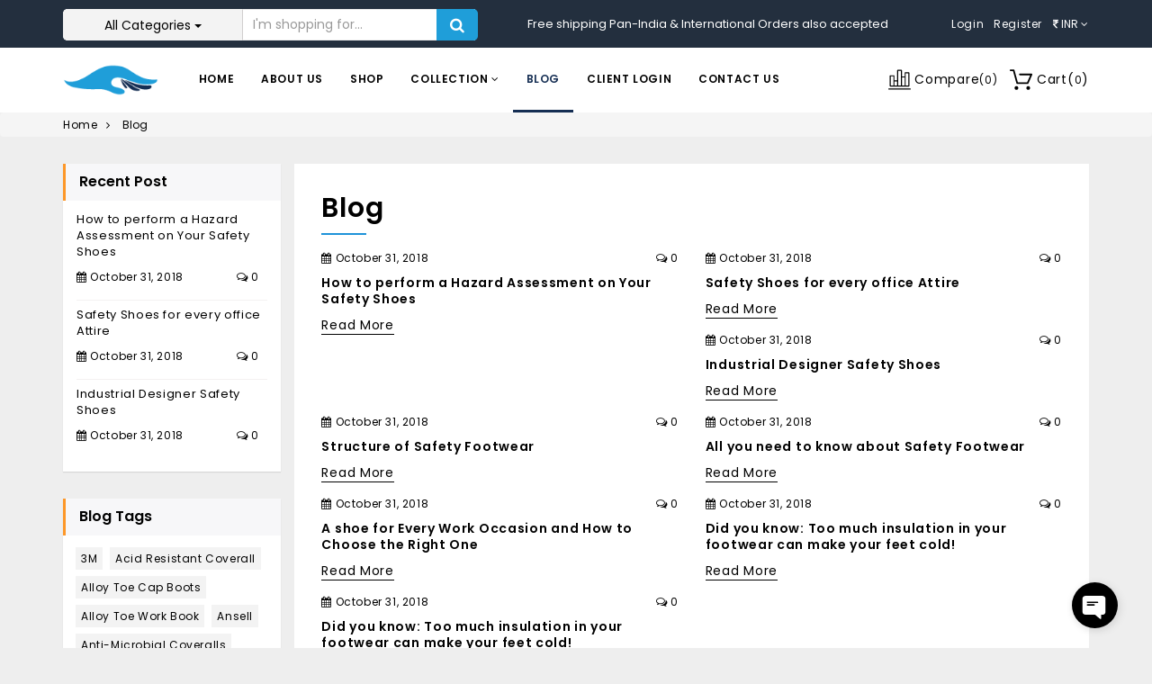

--- FILE ---
content_type: text/html; charset=utf-8
request_url: https://www.bestmarine.com/en-gb/blogs/blog
body_size: 44225
content:
<!DOCTYPE html>
<!--[if lt IE 7]><html class="no-js lt-ie9 lt-ie8 lt-ie7" lang="en"> <![endif]-->
<!--[if IE 7]><html class="no-js lt-ie9 lt-ie8" lang="en"> <![endif]-->
<!--[if IE 8]><html class="no-js lt-ie9" lang="en"> <![endif]-->
<!--[if IE 9 ]><html class="ie9 no-js"> <![endif]-->
<!--[if (gt IE 9)|!(IE)]><!--> <html class="no-js"> <!--<![endif]-->
<head>
<script>
window.KiwiSizing = window.KiwiSizing === undefined ? {} : window.KiwiSizing;
KiwiSizing.shop = "bestmarine.myshopify.com";


</script>
    <meta charset="utf-8">
    <meta http-equiv="X-UA-Compatible" content="IE=edge">
    <meta name="viewport" content="width=device-width, initial-scale=1">
    <!--=================== Favicon ===================-->
    <link rel="shortcut icon" href="//www.bestmarine.com/cdn/shop/t/2/assets/favicon.png?v=119436463845235880321509363774" type="image/png" />
    
  	<!--==============Google Shopping campaign code-->
  	<meta name="google-site-verification" content="ecS8n3Dc2Pd7ssDDdcP7nsH2N7KE6iAPSzf2oXxMbr0" />
    <!--=================== Title ===================-->
    <title>Blog &ndash; Best Marine</title>
    <!--=================== Helpers ===================-->
    <link rel="canonical" href="https://www.bestmarine.com/en-gb/blogs/blog">
    
<meta property="og:type" content="website">
<meta property="og:title" content="Blog">


<meta property="og:url" content="https://www.bestmarine.com/en-gb/blogs/blog">
<meta property="og:site_name" content="Best Marine">

    <!--=================== Bootstrap Core CSS ===================-->
    <link href="//www.bestmarine.com/cdn/shop/t/2/assets/bootstrap.min.css?v=23032354421336071791507899776" rel="stylesheet" type="text/css" media="all" />
    	
    <!--=================== OWL Carousel CSS ===================-->
    
  
    <!--=================== Paira Framework Main CSS ===================-->
    <link href="//www.bestmarine.com/cdn/shop/t/2/assets/paira.css?v=138112954617232057871538716317" rel="stylesheet" type="text/css" media="all" />
    <!--=================== Google Fonts ===================-->
    
    <link rel="stylesheet" type="text/css" href="//fonts.googleapis.com/css?family=Poppins:400">
    
    
    <link rel="stylesheet" type="text/css" href="//fonts.googleapis.com/css?family=Poppins:600">
    
    <!--=================== Paira Framework Color and Font Settings CSS ===================-->
    <link href="//www.bestmarine.com/cdn/shop/t/2/assets/paira-typography.css?v=69519649114470566991507902561" rel="stylesheet" type="text/css" media="all" />
    <!--=================== Header Hook For Plugins ===================-->
    <script>window.performance && window.performance.mark && window.performance.mark('shopify.content_for_header.start');</script><meta name="google-site-verification" content="ecS8n3Dc2Pd7ssDDdcP7nsH2N7KE6iAPSzf2oXxMbr0">
<meta name="google-site-verification" content="rKYo1hNx-5QjJKj6EEA8Xxd0BS0338FRPkS2--KCyuQ">
<meta name="google-site-verification" content="wLt5CnVxrYaVaOAFZn9yNXeIjHZvJ6VdS9QbuzFDZIU">
<meta name="google-site-verification" content="DPKl5e5ao2QK0EO_rF8yX3BhMscrWM7D-3u9HBaRSO0">
<meta id="shopify-digital-wallet" name="shopify-digital-wallet" content="/24506321/digital_wallets/dialog">
<link rel="alternate" type="application/atom+xml" title="Feed" href="/en-gb/blogs/blog.atom" />
<link rel="next" href="/en-gb/blogs/blog?page=2">
<link rel="alternate" hreflang="x-default" href="https://www.bestmarine.com/blogs/blog">
<link rel="alternate" hreflang="en" href="https://www.bestmarine.com/blogs/blog">
<link rel="alternate" hreflang="en-AU" href="https://www.bestmarine.com/en-au/blogs/blog">
<link rel="alternate" hreflang="en-IT" href="https://www.bestmarine.com/en-it/blogs/blog">
<link rel="alternate" hreflang="en-SA" href="https://www.bestmarine.com/en-sa/blogs/blog">
<link rel="alternate" hreflang="en-SG" href="https://www.bestmarine.com/en-sg/blogs/blog">
<link rel="alternate" hreflang="en-AE" href="https://www.bestmarine.com/en-ae/blogs/blog">
<link rel="alternate" hreflang="en-GB" href="https://www.bestmarine.com/en-gb/blogs/blog">
<link rel="alternate" hreflang="en-US" href="https://www.bestmarine.com/en-us/blogs/blog">
<script async="async" src="/checkouts/internal/preloads.js?locale=en-GB"></script>
<script id="shopify-features" type="application/json">{"accessToken":"d04926a12516be0e627d3058439de83d","betas":["rich-media-storefront-analytics"],"domain":"www.bestmarine.com","predictiveSearch":true,"shopId":24506321,"locale":"en"}</script>
<script>var Shopify = Shopify || {};
Shopify.shop = "bestmarine.myshopify.com";
Shopify.locale = "en";
Shopify.currency = {"active":"INR","rate":"1.0"};
Shopify.country = "GB";
Shopify.theme = {"name":"bestmarine-shopify-theme-v1-0","id":5050826781,"schema_name":null,"schema_version":null,"theme_store_id":null,"role":"main"};
Shopify.theme.handle = "null";
Shopify.theme.style = {"id":null,"handle":null};
Shopify.cdnHost = "www.bestmarine.com/cdn";
Shopify.routes = Shopify.routes || {};
Shopify.routes.root = "/en-gb/";</script>
<script type="module">!function(o){(o.Shopify=o.Shopify||{}).modules=!0}(window);</script>
<script>!function(o){function n(){var o=[];function n(){o.push(Array.prototype.slice.apply(arguments))}return n.q=o,n}var t=o.Shopify=o.Shopify||{};t.loadFeatures=n(),t.autoloadFeatures=n()}(window);</script>
<script id="shop-js-analytics" type="application/json">{"pageType":"blog"}</script>
<script defer="defer" async type="module" src="//www.bestmarine.com/cdn/shopifycloud/shop-js/modules/v2/client.init-shop-cart-sync_BT-GjEfc.en.esm.js"></script>
<script defer="defer" async type="module" src="//www.bestmarine.com/cdn/shopifycloud/shop-js/modules/v2/chunk.common_D58fp_Oc.esm.js"></script>
<script defer="defer" async type="module" src="//www.bestmarine.com/cdn/shopifycloud/shop-js/modules/v2/chunk.modal_xMitdFEc.esm.js"></script>
<script type="module">
  await import("//www.bestmarine.com/cdn/shopifycloud/shop-js/modules/v2/client.init-shop-cart-sync_BT-GjEfc.en.esm.js");
await import("//www.bestmarine.com/cdn/shopifycloud/shop-js/modules/v2/chunk.common_D58fp_Oc.esm.js");
await import("//www.bestmarine.com/cdn/shopifycloud/shop-js/modules/v2/chunk.modal_xMitdFEc.esm.js");

  window.Shopify.SignInWithShop?.initShopCartSync?.({"fedCMEnabled":true,"windoidEnabled":true});

</script>
<script>(function() {
  var isLoaded = false;
  function asyncLoad() {
    if (isLoaded) return;
    isLoaded = true;
    var urls = ["https:\/\/bestmarine.myshopify.com\/apps\/custom-bg\/scripts\/js\/custom_bg_n_banner.js?shop=bestmarine.myshopify.com","https:\/\/app.kiwisizing.com\/web\/js\/dist\/kiwiSizing\/plugin\/SizingPlugin.prod.js?v=330\u0026shop=bestmarine.myshopify.com","https:\/\/size-guides.esc-apps-cdn.com\/1739187436-app.bestmarine.myshopify.com.js?shop=bestmarine.myshopify.com"];
    for (var i = 0; i < urls.length; i++) {
      var s = document.createElement('script');
      s.type = 'text/javascript';
      s.async = true;
      s.src = urls[i];
      var x = document.getElementsByTagName('script')[0];
      x.parentNode.insertBefore(s, x);
    }
  };
  if(window.attachEvent) {
    window.attachEvent('onload', asyncLoad);
  } else {
    window.addEventListener('load', asyncLoad, false);
  }
})();</script>
<script id="__st">var __st={"a":24506321,"offset":19800,"reqid":"02174e3f-cefe-4568-9c7d-4ff8fdfa4f47-1769118665","pageurl":"www.bestmarine.com\/en-gb\/blogs\/blog","s":"blogs-4260823069","u":"865f2a3df246","p":"blog","rtyp":"blog","rid":4260823069};</script>
<script>window.ShopifyPaypalV4VisibilityTracking = true;</script>
<script id="captcha-bootstrap">!function(){'use strict';const t='contact',e='account',n='new_comment',o=[[t,t],['blogs',n],['comments',n],[t,'customer']],c=[[e,'customer_login'],[e,'guest_login'],[e,'recover_customer_password'],[e,'create_customer']],r=t=>t.map((([t,e])=>`form[action*='/${t}']:not([data-nocaptcha='true']) input[name='form_type'][value='${e}']`)).join(','),a=t=>()=>t?[...document.querySelectorAll(t)].map((t=>t.form)):[];function s(){const t=[...o],e=r(t);return a(e)}const i='password',u='form_key',d=['recaptcha-v3-token','g-recaptcha-response','h-captcha-response',i],f=()=>{try{return window.sessionStorage}catch{return}},m='__shopify_v',_=t=>t.elements[u];function p(t,e,n=!1){try{const o=window.sessionStorage,c=JSON.parse(o.getItem(e)),{data:r}=function(t){const{data:e,action:n}=t;return t[m]||n?{data:e,action:n}:{data:t,action:n}}(c);for(const[e,n]of Object.entries(r))t.elements[e]&&(t.elements[e].value=n);n&&o.removeItem(e)}catch(o){console.error('form repopulation failed',{error:o})}}const l='form_type',E='cptcha';function T(t){t.dataset[E]=!0}const w=window,h=w.document,L='Shopify',v='ce_forms',y='captcha';let A=!1;((t,e)=>{const n=(g='f06e6c50-85a8-45c8-87d0-21a2b65856fe',I='https://cdn.shopify.com/shopifycloud/storefront-forms-hcaptcha/ce_storefront_forms_captcha_hcaptcha.v1.5.2.iife.js',D={infoText:'Protected by hCaptcha',privacyText:'Privacy',termsText:'Terms'},(t,e,n)=>{const o=w[L][v],c=o.bindForm;if(c)return c(t,g,e,D).then(n);var r;o.q.push([[t,g,e,D],n]),r=I,A||(h.body.append(Object.assign(h.createElement('script'),{id:'captcha-provider',async:!0,src:r})),A=!0)});var g,I,D;w[L]=w[L]||{},w[L][v]=w[L][v]||{},w[L][v].q=[],w[L][y]=w[L][y]||{},w[L][y].protect=function(t,e){n(t,void 0,e),T(t)},Object.freeze(w[L][y]),function(t,e,n,w,h,L){const[v,y,A,g]=function(t,e,n){const i=e?o:[],u=t?c:[],d=[...i,...u],f=r(d),m=r(i),_=r(d.filter((([t,e])=>n.includes(e))));return[a(f),a(m),a(_),s()]}(w,h,L),I=t=>{const e=t.target;return e instanceof HTMLFormElement?e:e&&e.form},D=t=>v().includes(t);t.addEventListener('submit',(t=>{const e=I(t);if(!e)return;const n=D(e)&&!e.dataset.hcaptchaBound&&!e.dataset.recaptchaBound,o=_(e),c=g().includes(e)&&(!o||!o.value);(n||c)&&t.preventDefault(),c&&!n&&(function(t){try{if(!f())return;!function(t){const e=f();if(!e)return;const n=_(t);if(!n)return;const o=n.value;o&&e.removeItem(o)}(t);const e=Array.from(Array(32),(()=>Math.random().toString(36)[2])).join('');!function(t,e){_(t)||t.append(Object.assign(document.createElement('input'),{type:'hidden',name:u})),t.elements[u].value=e}(t,e),function(t,e){const n=f();if(!n)return;const o=[...t.querySelectorAll(`input[type='${i}']`)].map((({name:t})=>t)),c=[...d,...o],r={};for(const[a,s]of new FormData(t).entries())c.includes(a)||(r[a]=s);n.setItem(e,JSON.stringify({[m]:1,action:t.action,data:r}))}(t,e)}catch(e){console.error('failed to persist form',e)}}(e),e.submit())}));const S=(t,e)=>{t&&!t.dataset[E]&&(n(t,e.some((e=>e===t))),T(t))};for(const o of['focusin','change'])t.addEventListener(o,(t=>{const e=I(t);D(e)&&S(e,y())}));const B=e.get('form_key'),M=e.get(l),P=B&&M;t.addEventListener('DOMContentLoaded',(()=>{const t=y();if(P)for(const e of t)e.elements[l].value===M&&p(e,B);[...new Set([...A(),...v().filter((t=>'true'===t.dataset.shopifyCaptcha))])].forEach((e=>S(e,t)))}))}(h,new URLSearchParams(w.location.search),n,t,e,['guest_login'])})(!0,!0)}();</script>
<script integrity="sha256-4kQ18oKyAcykRKYeNunJcIwy7WH5gtpwJnB7kiuLZ1E=" data-source-attribution="shopify.loadfeatures" defer="defer" src="//www.bestmarine.com/cdn/shopifycloud/storefront/assets/storefront/load_feature-a0a9edcb.js" crossorigin="anonymous"></script>
<script data-source-attribution="shopify.dynamic_checkout.dynamic.init">var Shopify=Shopify||{};Shopify.PaymentButton=Shopify.PaymentButton||{isStorefrontPortableWallets:!0,init:function(){window.Shopify.PaymentButton.init=function(){};var t=document.createElement("script");t.src="https://www.bestmarine.com/cdn/shopifycloud/portable-wallets/latest/portable-wallets.en.js",t.type="module",document.head.appendChild(t)}};
</script>
<script data-source-attribution="shopify.dynamic_checkout.buyer_consent">
  function portableWalletsHideBuyerConsent(e){var t=document.getElementById("shopify-buyer-consent"),n=document.getElementById("shopify-subscription-policy-button");t&&n&&(t.classList.add("hidden"),t.setAttribute("aria-hidden","true"),n.removeEventListener("click",e))}function portableWalletsShowBuyerConsent(e){var t=document.getElementById("shopify-buyer-consent"),n=document.getElementById("shopify-subscription-policy-button");t&&n&&(t.classList.remove("hidden"),t.removeAttribute("aria-hidden"),n.addEventListener("click",e))}window.Shopify?.PaymentButton&&(window.Shopify.PaymentButton.hideBuyerConsent=portableWalletsHideBuyerConsent,window.Shopify.PaymentButton.showBuyerConsent=portableWalletsShowBuyerConsent);
</script>
<script data-source-attribution="shopify.dynamic_checkout.cart.bootstrap">document.addEventListener("DOMContentLoaded",(function(){function t(){return document.querySelector("shopify-accelerated-checkout-cart, shopify-accelerated-checkout")}if(t())Shopify.PaymentButton.init();else{new MutationObserver((function(e,n){t()&&(Shopify.PaymentButton.init(),n.disconnect())})).observe(document.body,{childList:!0,subtree:!0})}}));
</script>

<script>window.performance && window.performance.mark && window.performance.mark('shopify.content_for_header.end');</script>

  <!-- OrderLogic checkout restrictions ========================================= -->
  <script>
DEBUG_KEY = "__olDebug";

if (typeof olCreateCookie == 'undefined') {
    var olCreateCookie = function (name, value, days) {
        if (days) {
            var date = new Date();
            date.setTime(date.getTime() + (days * 24 * 60 * 60 * 1000));
            var expires = "; expires=" + date.toGMTString();
        }
        else var expires = "";
        document.cookie = name + "=" + JSON.stringify(value) + expires + "; path=/";
    };
}

if (typeof olReadCookie == 'undefined') {
    var olReadCookie = function (name) {
        var nameEQ = name + "=";
        var ca = document.cookie.split(';');
        // the cookie is being created, there is a problem with the following logic matching the name
        for (var i = 0; i < ca.length; i++) {
            var c = ca[i];
            while (c.charAt(0) == ' ') c = c.substring(1, c.length);
            if (c.indexOf(nameEQ) == 0) return JSON.parse(c.substring(nameEQ.length, c.length));
        }
        return;
    };
}

if (typeof getOlCacheBuster == 'undefined') {
    var getOlCacheBuster = function() {
        if ( typeof getOlCacheBuster.olCacheBuster == 'undefined') {
            scriptsArray = document.getElementsByTagName("script");
            for (var i=0; i<scriptsArray.length; i++) {
                cacheBusterArray = scriptsArray[i].innerHTML.match(/orderlogicapp.com\\\/embedded_js\\\/production_base.js\?(\d+)/);
                if (cacheBusterArray == null) {
                    cacheBusterArray = scriptsArray[i].src.match(/orderlogicapp.com\/embedded_js\/production_base.js\?(\d+)/);
                }
                if (cacheBusterArray != null) {
                    getOlCacheBuster.olCacheBuster = cacheBusterArray[1];
                    break;
                }
            }
        }
        return getOlCacheBuster.olCacheBuster;
    }
}

if (typeof ol_hostname == 'undefined') {
    var ol_hostname = 'www.orderlogicapp.com';
    var ol_debug = olReadCookie(DEBUG_KEY);
    if (window.location.search.replace("?", "").substring(0, 7) == 'olDebug') {
        ol_debug = window.location.search.replace("?olDebug=", "");
        if (ol_debug == 'false') ol_debug = false;
        olCreateCookie(DEBUG_KEY, ol_debug, null);
    }
    if (ol_debug) {
        ol_debug = ol_debug == 'true' ? 'dev.orderlogicapp.com' : ol_debug;
    }
}

var ol_cachebuster = getOlCacheBuster();
if (( typeof ol_cachebuster != 'undefined') || (ol_debug)) {
    if (typeof ol_script == 'undefined') {
        var ol_script = document.createElement('script');
        ol_script.type = 'text/javascript';
        ol_script.async = true;
        ol_script.src = "https://" + (ol_debug ? ol_debug : ol_hostname) + "/embedded_js/store.js?" + ol_cachebuster;
        document.head.appendChild(ol_script);
    }
}</script>

    <!--=================== Scripts Include ===================-->
    <script src="//www.bestmarine.com/cdn/shop/t/2/assets/jquery.cookie.parallax.lazy.tmpl.js?v=130430280648009764061507899779" type="text/javascript"></script>
    <!--=================== HTML5 shim and Respond.js for IE8 support of HTML5 elements and media queries ===================-->
    <!--[if lt IE 9]>
    <script src="//www.bestmarine.com/cdn/shop/t/2/assets/html5shiv.respond.js?v=103773961223245441211507899778" type="text/javascript"></script>
    <![endif]-->
    
    <script>
        
        window.currencyFormat = 'money_format';
        
        window.shopCurrency = 'INR';
        window.animationLoading = "//www.bestmarine.com/cdn/shop/t/2/assets/ajax_loader.gif?v=147774190624878668101507899776";
        window.optionSwitchDropdown = '1';
        window.comparePage = 'compare';
    </script>

  <!-- "snippets/shogun-head.liquid" was not rendered, the associated app was uninstalled -->
  
  
<!-- Global site tag (gtag.js) - Google AdWords: 796331392 -->
<script async src="https://www.googletagmanager.com/gtag/js?id=AW-796331392"></script>
<script>
  window.dataLayer = window.dataLayer || [];
  function gtag(){dataLayer.push(arguments);}
  gtag('js', new Date());

  gtag('config', 'AW-796331392');
</script>
  
<!-- BEGIN app block: shopify://apps/minmaxify-order-limits/blocks/app-embed-block/3acfba32-89f3-4377-ae20-cbb9abc48475 --><script type="text/javascript" src="https://limits.minmaxify.com/bestmarine.myshopify.com?v=93b&r=20230405101444"></script>

<!-- END app block --><script src="https://cdn.shopify.com/extensions/019b6ef7-92ec-7905-920f-c958adb4b1fd/upsell-koala-gift-337/assets/gifts-embed.js" type="text/javascript" defer="defer"></script>
<meta property="og:image" content="https://cdn.shopify.com/s/files/1/2450/6321/files/BM.png?height=628&pad_color=eeeeee&v=1613551266&width=1200" />
<meta property="og:image:secure_url" content="https://cdn.shopify.com/s/files/1/2450/6321/files/BM.png?height=628&pad_color=eeeeee&v=1613551266&width=1200" />
<meta property="og:image:width" content="1200" />
<meta property="og:image:height" content="628" />
<link href="https://monorail-edge.shopifysvc.com" rel="dns-prefetch">
<script>(function(){if ("sendBeacon" in navigator && "performance" in window) {try {var session_token_from_headers = performance.getEntriesByType('navigation')[0].serverTiming.find(x => x.name == '_s').description;} catch {var session_token_from_headers = undefined;}var session_cookie_matches = document.cookie.match(/_shopify_s=([^;]*)/);var session_token_from_cookie = session_cookie_matches && session_cookie_matches.length === 2 ? session_cookie_matches[1] : "";var session_token = session_token_from_headers || session_token_from_cookie || "";function handle_abandonment_event(e) {var entries = performance.getEntries().filter(function(entry) {return /monorail-edge.shopifysvc.com/.test(entry.name);});if (!window.abandonment_tracked && entries.length === 0) {window.abandonment_tracked = true;var currentMs = Date.now();var navigation_start = performance.timing.navigationStart;var payload = {shop_id: 24506321,url: window.location.href,navigation_start,duration: currentMs - navigation_start,session_token,page_type: "blog"};window.navigator.sendBeacon("https://monorail-edge.shopifysvc.com/v1/produce", JSON.stringify({schema_id: "online_store_buyer_site_abandonment/1.1",payload: payload,metadata: {event_created_at_ms: currentMs,event_sent_at_ms: currentMs}}));}}window.addEventListener('pagehide', handle_abandonment_event);}}());</script>
<script id="web-pixels-manager-setup">(function e(e,d,r,n,o){if(void 0===o&&(o={}),!Boolean(null===(a=null===(i=window.Shopify)||void 0===i?void 0:i.analytics)||void 0===a?void 0:a.replayQueue)){var i,a;window.Shopify=window.Shopify||{};var t=window.Shopify;t.analytics=t.analytics||{};var s=t.analytics;s.replayQueue=[],s.publish=function(e,d,r){return s.replayQueue.push([e,d,r]),!0};try{self.performance.mark("wpm:start")}catch(e){}var l=function(){var e={modern:/Edge?\/(1{2}[4-9]|1[2-9]\d|[2-9]\d{2}|\d{4,})\.\d+(\.\d+|)|Firefox\/(1{2}[4-9]|1[2-9]\d|[2-9]\d{2}|\d{4,})\.\d+(\.\d+|)|Chrom(ium|e)\/(9{2}|\d{3,})\.\d+(\.\d+|)|(Maci|X1{2}).+ Version\/(15\.\d+|(1[6-9]|[2-9]\d|\d{3,})\.\d+)([,.]\d+|)( \(\w+\)|)( Mobile\/\w+|) Safari\/|Chrome.+OPR\/(9{2}|\d{3,})\.\d+\.\d+|(CPU[ +]OS|iPhone[ +]OS|CPU[ +]iPhone|CPU IPhone OS|CPU iPad OS)[ +]+(15[._]\d+|(1[6-9]|[2-9]\d|\d{3,})[._]\d+)([._]\d+|)|Android:?[ /-](13[3-9]|1[4-9]\d|[2-9]\d{2}|\d{4,})(\.\d+|)(\.\d+|)|Android.+Firefox\/(13[5-9]|1[4-9]\d|[2-9]\d{2}|\d{4,})\.\d+(\.\d+|)|Android.+Chrom(ium|e)\/(13[3-9]|1[4-9]\d|[2-9]\d{2}|\d{4,})\.\d+(\.\d+|)|SamsungBrowser\/([2-9]\d|\d{3,})\.\d+/,legacy:/Edge?\/(1[6-9]|[2-9]\d|\d{3,})\.\d+(\.\d+|)|Firefox\/(5[4-9]|[6-9]\d|\d{3,})\.\d+(\.\d+|)|Chrom(ium|e)\/(5[1-9]|[6-9]\d|\d{3,})\.\d+(\.\d+|)([\d.]+$|.*Safari\/(?![\d.]+ Edge\/[\d.]+$))|(Maci|X1{2}).+ Version\/(10\.\d+|(1[1-9]|[2-9]\d|\d{3,})\.\d+)([,.]\d+|)( \(\w+\)|)( Mobile\/\w+|) Safari\/|Chrome.+OPR\/(3[89]|[4-9]\d|\d{3,})\.\d+\.\d+|(CPU[ +]OS|iPhone[ +]OS|CPU[ +]iPhone|CPU IPhone OS|CPU iPad OS)[ +]+(10[._]\d+|(1[1-9]|[2-9]\d|\d{3,})[._]\d+)([._]\d+|)|Android:?[ /-](13[3-9]|1[4-9]\d|[2-9]\d{2}|\d{4,})(\.\d+|)(\.\d+|)|Mobile Safari.+OPR\/([89]\d|\d{3,})\.\d+\.\d+|Android.+Firefox\/(13[5-9]|1[4-9]\d|[2-9]\d{2}|\d{4,})\.\d+(\.\d+|)|Android.+Chrom(ium|e)\/(13[3-9]|1[4-9]\d|[2-9]\d{2}|\d{4,})\.\d+(\.\d+|)|Android.+(UC? ?Browser|UCWEB|U3)[ /]?(15\.([5-9]|\d{2,})|(1[6-9]|[2-9]\d|\d{3,})\.\d+)\.\d+|SamsungBrowser\/(5\.\d+|([6-9]|\d{2,})\.\d+)|Android.+MQ{2}Browser\/(14(\.(9|\d{2,})|)|(1[5-9]|[2-9]\d|\d{3,})(\.\d+|))(\.\d+|)|K[Aa][Ii]OS\/(3\.\d+|([4-9]|\d{2,})\.\d+)(\.\d+|)/},d=e.modern,r=e.legacy,n=navigator.userAgent;return n.match(d)?"modern":n.match(r)?"legacy":"unknown"}(),u="modern"===l?"modern":"legacy",c=(null!=n?n:{modern:"",legacy:""})[u],f=function(e){return[e.baseUrl,"/wpm","/b",e.hashVersion,"modern"===e.buildTarget?"m":"l",".js"].join("")}({baseUrl:d,hashVersion:r,buildTarget:u}),m=function(e){var d=e.version,r=e.bundleTarget,n=e.surface,o=e.pageUrl,i=e.monorailEndpoint;return{emit:function(e){var a=e.status,t=e.errorMsg,s=(new Date).getTime(),l=JSON.stringify({metadata:{event_sent_at_ms:s},events:[{schema_id:"web_pixels_manager_load/3.1",payload:{version:d,bundle_target:r,page_url:o,status:a,surface:n,error_msg:t},metadata:{event_created_at_ms:s}}]});if(!i)return console&&console.warn&&console.warn("[Web Pixels Manager] No Monorail endpoint provided, skipping logging."),!1;try{return self.navigator.sendBeacon.bind(self.navigator)(i,l)}catch(e){}var u=new XMLHttpRequest;try{return u.open("POST",i,!0),u.setRequestHeader("Content-Type","text/plain"),u.send(l),!0}catch(e){return console&&console.warn&&console.warn("[Web Pixels Manager] Got an unhandled error while logging to Monorail."),!1}}}}({version:r,bundleTarget:l,surface:e.surface,pageUrl:self.location.href,monorailEndpoint:e.monorailEndpoint});try{o.browserTarget=l,function(e){var d=e.src,r=e.async,n=void 0===r||r,o=e.onload,i=e.onerror,a=e.sri,t=e.scriptDataAttributes,s=void 0===t?{}:t,l=document.createElement("script"),u=document.querySelector("head"),c=document.querySelector("body");if(l.async=n,l.src=d,a&&(l.integrity=a,l.crossOrigin="anonymous"),s)for(var f in s)if(Object.prototype.hasOwnProperty.call(s,f))try{l.dataset[f]=s[f]}catch(e){}if(o&&l.addEventListener("load",o),i&&l.addEventListener("error",i),u)u.appendChild(l);else{if(!c)throw new Error("Did not find a head or body element to append the script");c.appendChild(l)}}({src:f,async:!0,onload:function(){if(!function(){var e,d;return Boolean(null===(d=null===(e=window.Shopify)||void 0===e?void 0:e.analytics)||void 0===d?void 0:d.initialized)}()){var d=window.webPixelsManager.init(e)||void 0;if(d){var r=window.Shopify.analytics;r.replayQueue.forEach((function(e){var r=e[0],n=e[1],o=e[2];d.publishCustomEvent(r,n,o)})),r.replayQueue=[],r.publish=d.publishCustomEvent,r.visitor=d.visitor,r.initialized=!0}}},onerror:function(){return m.emit({status:"failed",errorMsg:"".concat(f," has failed to load")})},sri:function(e){var d=/^sha384-[A-Za-z0-9+/=]+$/;return"string"==typeof e&&d.test(e)}(c)?c:"",scriptDataAttributes:o}),m.emit({status:"loading"})}catch(e){m.emit({status:"failed",errorMsg:(null==e?void 0:e.message)||"Unknown error"})}}})({shopId: 24506321,storefrontBaseUrl: "https://www.bestmarine.com",extensionsBaseUrl: "https://extensions.shopifycdn.com/cdn/shopifycloud/web-pixels-manager",monorailEndpoint: "https://monorail-edge.shopifysvc.com/unstable/produce_batch",surface: "storefront-renderer",enabledBetaFlags: ["2dca8a86"],webPixelsConfigList: [{"id":"807043322","configuration":"{\"pixel_id\":\"703954615298597\",\"pixel_type\":\"facebook_pixel\"}","eventPayloadVersion":"v1","runtimeContext":"OPEN","scriptVersion":"ca16bc87fe92b6042fbaa3acc2fbdaa6","type":"APP","apiClientId":2329312,"privacyPurposes":["ANALYTICS","MARKETING","SALE_OF_DATA"],"dataSharingAdjustments":{"protectedCustomerApprovalScopes":["read_customer_address","read_customer_email","read_customer_name","read_customer_personal_data","read_customer_phone"]}},{"id":"439025914","configuration":"{\"config\":\"{\\\"pixel_id\\\":\\\"G-3GDH65G62F\\\",\\\"target_country\\\":\\\"IN\\\",\\\"gtag_events\\\":[{\\\"type\\\":\\\"begin_checkout\\\",\\\"action_label\\\":\\\"G-3GDH65G62F\\\"},{\\\"type\\\":\\\"search\\\",\\\"action_label\\\":\\\"G-3GDH65G62F\\\"},{\\\"type\\\":\\\"view_item\\\",\\\"action_label\\\":[\\\"G-3GDH65G62F\\\",\\\"MC-H4EK8TED1E\\\"]},{\\\"type\\\":\\\"purchase\\\",\\\"action_label\\\":[\\\"G-3GDH65G62F\\\",\\\"MC-H4EK8TED1E\\\"]},{\\\"type\\\":\\\"page_view\\\",\\\"action_label\\\":[\\\"G-3GDH65G62F\\\",\\\"MC-H4EK8TED1E\\\"]},{\\\"type\\\":\\\"add_payment_info\\\",\\\"action_label\\\":\\\"G-3GDH65G62F\\\"},{\\\"type\\\":\\\"add_to_cart\\\",\\\"action_label\\\":\\\"G-3GDH65G62F\\\"}],\\\"enable_monitoring_mode\\\":false}\"}","eventPayloadVersion":"v1","runtimeContext":"OPEN","scriptVersion":"b2a88bafab3e21179ed38636efcd8a93","type":"APP","apiClientId":1780363,"privacyPurposes":[],"dataSharingAdjustments":{"protectedCustomerApprovalScopes":["read_customer_address","read_customer_email","read_customer_name","read_customer_personal_data","read_customer_phone"]}},{"id":"68780282","eventPayloadVersion":"v1","runtimeContext":"LAX","scriptVersion":"1","type":"CUSTOM","privacyPurposes":["MARKETING"],"name":"Meta pixel (migrated)"},{"id":"84082938","eventPayloadVersion":"v1","runtimeContext":"LAX","scriptVersion":"1","type":"CUSTOM","privacyPurposes":["ANALYTICS"],"name":"Google Analytics tag (migrated)"},{"id":"shopify-app-pixel","configuration":"{}","eventPayloadVersion":"v1","runtimeContext":"STRICT","scriptVersion":"0450","apiClientId":"shopify-pixel","type":"APP","privacyPurposes":["ANALYTICS","MARKETING"]},{"id":"shopify-custom-pixel","eventPayloadVersion":"v1","runtimeContext":"LAX","scriptVersion":"0450","apiClientId":"shopify-pixel","type":"CUSTOM","privacyPurposes":["ANALYTICS","MARKETING"]}],isMerchantRequest: false,initData: {"shop":{"name":"Best Marine","paymentSettings":{"currencyCode":"INR"},"myshopifyDomain":"bestmarine.myshopify.com","countryCode":"IN","storefrontUrl":"https:\/\/www.bestmarine.com\/en-gb"},"customer":null,"cart":null,"checkout":null,"productVariants":[],"purchasingCompany":null},},"https://www.bestmarine.com/cdn","fcfee988w5aeb613cpc8e4bc33m6693e112",{"modern":"","legacy":""},{"shopId":"24506321","storefrontBaseUrl":"https:\/\/www.bestmarine.com","extensionBaseUrl":"https:\/\/extensions.shopifycdn.com\/cdn\/shopifycloud\/web-pixels-manager","surface":"storefront-renderer","enabledBetaFlags":"[\"2dca8a86\"]","isMerchantRequest":"false","hashVersion":"fcfee988w5aeb613cpc8e4bc33m6693e112","publish":"custom","events":"[[\"page_viewed\",{}]]"});</script><script>
  window.ShopifyAnalytics = window.ShopifyAnalytics || {};
  window.ShopifyAnalytics.meta = window.ShopifyAnalytics.meta || {};
  window.ShopifyAnalytics.meta.currency = 'INR';
  var meta = {"page":{"pageType":"blog","resourceType":"blog","resourceId":4260823069,"requestId":"02174e3f-cefe-4568-9c7d-4ff8fdfa4f47-1769118665"}};
  for (var attr in meta) {
    window.ShopifyAnalytics.meta[attr] = meta[attr];
  }
</script>
<script class="analytics">
  (function () {
    var customDocumentWrite = function(content) {
      var jquery = null;

      if (window.jQuery) {
        jquery = window.jQuery;
      } else if (window.Checkout && window.Checkout.$) {
        jquery = window.Checkout.$;
      }

      if (jquery) {
        jquery('body').append(content);
      }
    };

    var hasLoggedConversion = function(token) {
      if (token) {
        return document.cookie.indexOf('loggedConversion=' + token) !== -1;
      }
      return false;
    }

    var setCookieIfConversion = function(token) {
      if (token) {
        var twoMonthsFromNow = new Date(Date.now());
        twoMonthsFromNow.setMonth(twoMonthsFromNow.getMonth() + 2);

        document.cookie = 'loggedConversion=' + token + '; expires=' + twoMonthsFromNow;
      }
    }

    var trekkie = window.ShopifyAnalytics.lib = window.trekkie = window.trekkie || [];
    if (trekkie.integrations) {
      return;
    }
    trekkie.methods = [
      'identify',
      'page',
      'ready',
      'track',
      'trackForm',
      'trackLink'
    ];
    trekkie.factory = function(method) {
      return function() {
        var args = Array.prototype.slice.call(arguments);
        args.unshift(method);
        trekkie.push(args);
        return trekkie;
      };
    };
    for (var i = 0; i < trekkie.methods.length; i++) {
      var key = trekkie.methods[i];
      trekkie[key] = trekkie.factory(key);
    }
    trekkie.load = function(config) {
      trekkie.config = config || {};
      trekkie.config.initialDocumentCookie = document.cookie;
      var first = document.getElementsByTagName('script')[0];
      var script = document.createElement('script');
      script.type = 'text/javascript';
      script.onerror = function(e) {
        var scriptFallback = document.createElement('script');
        scriptFallback.type = 'text/javascript';
        scriptFallback.onerror = function(error) {
                var Monorail = {
      produce: function produce(monorailDomain, schemaId, payload) {
        var currentMs = new Date().getTime();
        var event = {
          schema_id: schemaId,
          payload: payload,
          metadata: {
            event_created_at_ms: currentMs,
            event_sent_at_ms: currentMs
          }
        };
        return Monorail.sendRequest("https://" + monorailDomain + "/v1/produce", JSON.stringify(event));
      },
      sendRequest: function sendRequest(endpointUrl, payload) {
        // Try the sendBeacon API
        if (window && window.navigator && typeof window.navigator.sendBeacon === 'function' && typeof window.Blob === 'function' && !Monorail.isIos12()) {
          var blobData = new window.Blob([payload], {
            type: 'text/plain'
          });

          if (window.navigator.sendBeacon(endpointUrl, blobData)) {
            return true;
          } // sendBeacon was not successful

        } // XHR beacon

        var xhr = new XMLHttpRequest();

        try {
          xhr.open('POST', endpointUrl);
          xhr.setRequestHeader('Content-Type', 'text/plain');
          xhr.send(payload);
        } catch (e) {
          console.log(e);
        }

        return false;
      },
      isIos12: function isIos12() {
        return window.navigator.userAgent.lastIndexOf('iPhone; CPU iPhone OS 12_') !== -1 || window.navigator.userAgent.lastIndexOf('iPad; CPU OS 12_') !== -1;
      }
    };
    Monorail.produce('monorail-edge.shopifysvc.com',
      'trekkie_storefront_load_errors/1.1',
      {shop_id: 24506321,
      theme_id: 5050826781,
      app_name: "storefront",
      context_url: window.location.href,
      source_url: "//www.bestmarine.com/cdn/s/trekkie.storefront.46a754ac07d08c656eb845cfbf513dd9a18d4ced.min.js"});

        };
        scriptFallback.async = true;
        scriptFallback.src = '//www.bestmarine.com/cdn/s/trekkie.storefront.46a754ac07d08c656eb845cfbf513dd9a18d4ced.min.js';
        first.parentNode.insertBefore(scriptFallback, first);
      };
      script.async = true;
      script.src = '//www.bestmarine.com/cdn/s/trekkie.storefront.46a754ac07d08c656eb845cfbf513dd9a18d4ced.min.js';
      first.parentNode.insertBefore(script, first);
    };
    trekkie.load(
      {"Trekkie":{"appName":"storefront","development":false,"defaultAttributes":{"shopId":24506321,"isMerchantRequest":null,"themeId":5050826781,"themeCityHash":"16887709908652259694","contentLanguage":"en","currency":"INR","eventMetadataId":"997409f9-54d3-4e0b-8902-9cf0890f0898"},"isServerSideCookieWritingEnabled":true,"monorailRegion":"shop_domain","enabledBetaFlags":["65f19447"]},"Session Attribution":{},"S2S":{"facebookCapiEnabled":true,"source":"trekkie-storefront-renderer","apiClientId":580111}}
    );

    var loaded = false;
    trekkie.ready(function() {
      if (loaded) return;
      loaded = true;

      window.ShopifyAnalytics.lib = window.trekkie;

      var originalDocumentWrite = document.write;
      document.write = customDocumentWrite;
      try { window.ShopifyAnalytics.merchantGoogleAnalytics.call(this); } catch(error) {};
      document.write = originalDocumentWrite;

      window.ShopifyAnalytics.lib.page(null,{"pageType":"blog","resourceType":"blog","resourceId":4260823069,"requestId":"02174e3f-cefe-4568-9c7d-4ff8fdfa4f47-1769118665","shopifyEmitted":true});

      var match = window.location.pathname.match(/checkouts\/(.+)\/(thank_you|post_purchase)/)
      var token = match? match[1]: undefined;
      if (!hasLoggedConversion(token)) {
        setCookieIfConversion(token);
        
      }
    });


        var eventsListenerScript = document.createElement('script');
        eventsListenerScript.async = true;
        eventsListenerScript.src = "//www.bestmarine.com/cdn/shopifycloud/storefront/assets/shop_events_listener-3da45d37.js";
        document.getElementsByTagName('head')[0].appendChild(eventsListenerScript);

})();</script>
  <script>
  if (!window.ga || (window.ga && typeof window.ga !== 'function')) {
    window.ga = function ga() {
      (window.ga.q = window.ga.q || []).push(arguments);
      if (window.Shopify && window.Shopify.analytics && typeof window.Shopify.analytics.publish === 'function') {
        window.Shopify.analytics.publish("ga_stub_called", {}, {sendTo: "google_osp_migration"});
      }
      console.error("Shopify's Google Analytics stub called with:", Array.from(arguments), "\nSee https://help.shopify.com/manual/promoting-marketing/pixels/pixel-migration#google for more information.");
    };
    if (window.Shopify && window.Shopify.analytics && typeof window.Shopify.analytics.publish === 'function') {
      window.Shopify.analytics.publish("ga_stub_initialized", {}, {sendTo: "google_osp_migration"});
    }
  }
</script>
<script
  defer
  src="https://www.bestmarine.com/cdn/shopifycloud/perf-kit/shopify-perf-kit-3.0.4.min.js"
  data-application="storefront-renderer"
  data-shop-id="24506321"
  data-render-region="gcp-us-central1"
  data-page-type="blog"
  data-theme-instance-id="5050826781"
  data-theme-name=""
  data-theme-version=""
  data-monorail-region="shop_domain"
  data-resource-timing-sampling-rate="10"
  data-shs="true"
  data-shs-beacon="true"
  data-shs-export-with-fetch="true"
  data-shs-logs-sample-rate="1"
  data-shs-beacon-endpoint="https://www.bestmarine.com/api/collect"
></script>
</head>
<body>
  <!-- Messenger Chat Plugin Code -->
    <div id="fb-root"></div>

    <!-- Your Chat Plugin code -->
    <div id="fb-customer-chat" class="fb-customerchat">
    </div>

    <script>
      var chatbox = document.getElementById('fb-customer-chat');
      chatbox.setAttribute("page_id", "538308923183670");
      chatbox.setAttribute("attribution", "biz_inbox");

      window.fbAsyncInit = function() {
        FB.init({
          xfbml            : true,
          version          : 'v12.0'
        });
      };

      (function(d, s, id) {
        var js, fjs = d.getElementsByTagName(s)[0];
        if (d.getElementById(id)) return;
        js = d.createElement(s); js.id = id;
        js.src = 'https://connect.facebook.net/en_US/sdk/xfbml.customerchat.js';
        fjs.parentNode.insertBefore(js, fjs);
      }(document, 'script', 'facebook-jssdk'));
    </script>
<!--=================== Main Body Content Container ===================-->
<div class="paira-container">
    <!--=================== Header Container ===================-->
    <div id="shopify-section-header" class="shopify-section"><header data-section-id="header" data-section-type="header-section">
    
  
  	<!--=================== Free Shipping ===================-->
  
  

  
  
    <!--=================== Header Top Section ===================-->
    <section class="header-top">
        <div class="container-fluid padding-fixed">
            <div class="row">
                <div class="col-lg-5 col-md-4 col-sm-12">
                    <div class="search-frm">
                        
                        <!--=================== Search Form ===================-->
                        <form class="navbar-form" action="/search">
                            <div class="input-group-btn search-panel">
                                <button type="button" class="btn text-capitalize dropdown-toggle" data-toggle="dropdown">
                                    <span id="search_concept">All Categories</span> <span class="caret"></span>
                                </button>
                                <ul class="dropdown-menu header-search" role="menu">
                                    <li><a href="#" data-value="product">All Categories</a></li>
                                    <li><a href="#" data-value="page">Pages</a></li>
                                    <li><a href="#" data-value="article">Articles</a></li>
                                </ul>
                            </div>
                            <div class="form-group">
                                <input type="text" name="q" class="form-control" placeholder="I'm shopping for..." value="">
                                <input type="hidden" class="header-search-input" name="type" value="product">
                            </div>
                            <button type="submit" class="btn btn-primary"><i class="fa fa-search"></i></button>
                        </form>
                        
                    </div>
                </div>
              <div class="col-md-5 col-lg-5 col-sm-7">
                <div class="abv-header-tag text-center">Free shipping Pan-India & International Orders also accepted</div>
              </div>
                <div class="col-md-3 col-lg-2 col-sm-5 compare-cart-wish">
                    <ul class="list-inline pull-right margin-clear">
                        
                        
                        <li>
                            
                            <a href="#" data-toggle="modal" data-target="#paira-login">Login</a>
                            
                        </li>
                        
                        
                        
                        <li><a href="#" data-toggle="modal" data-target="#paira-register">Register</a></li>
                        
                        
                        
                        
                        
                        <li>
                            <div class="dropdown">
                                <button class="btn btn-sm" data-toggle="dropdown"><span class="paira-currency-symbol"><i class="fa fa-inr"></i></span> <span class="paira-currency-text">INR</span> <i class="angle-down fa fa-angle-down"></i></button>
                                <!--=================== Currency Switcher ===================-->
<ul class="dropdown-menu dropdown-menu-right" id="currencies_sle">
    
    
    <li><a href="#" class="active" data-value="INR"><i class="fa fa-inr"></i> INR</a></li>
    
    
    <li><a href="#" data-value="USD"><i class="fa fa-usd"></i> USD</a></li>
    
    
    
    <li><a href="#" data-value="EUR"><i class="fa fa-eur"></i> EUR</a></li>
    
    
    
    <li><a href="#" data-value="GBP"><i class="fa fa-gbp"></i> GBP</a></li>
    
    
</ul>
<select name="currencies" id="currencies" style="display: none">
    <option value="INR" selected="selected">INR</option>
    
    
    <option value="USD">USD</option>
    
    
    
    <option value="EUR">EUR</option>
    
    
    
    <option value="GBP">GBP</option>
    
    
</select>
                            </div>
                        </li>
                        
                        
                    </ul>
                </div>
            </div>
        </div>
    </section>
    <!--=================== Header Bottom Section ===================-->
    <section class="header-middle">
        <div class="container-fluid padding-fixed">
            <div class="row">
                <div class="col-md-12 col-sm-12 col-xs-12">
                    <!--=================== Multi Layout Mega Menu ===================-->
<nav class="navbar navbar-default paira-mega-menu mega-menu">
    <div class="navbar-header">
        <button data-toggle="collapse-side" data-target=".side-collapse" data-target-2=".side-collapse-container" type="button" class="navbar-toggle">
            <i class="fa fa-bars"></i>
        </button>
    </div>
    
    <div class="logo-text pull-left">
        
        <a href="/">
            <img src="//www.bestmarine.com/cdn/shop/files/BM-logo.png?v=1613551269" class="img-responsive"  alt="Best Marine">
        </a>
        
    </div>
    
    <div class="compare-cart-wish compare-cart-wish-block pull-right">
        <ul class="list-inline text-right margin-bottom-0">
            
            
            <li class="cart-drop hidden-xs"><a href="/pages/compare" class=""><img src="//www.bestmarine.com/cdn/shop/t/2/assets/compare.svg?v=79984412042892669881507899776" class="hidden-xs" alt="Best Marine"><img src="//www.bestmarine.com/cdn/shop/t/2/assets/mobile-compare.svg?v=29264115922814881261507899779" class="hidden-lg hidden-md hidden-sm small-screen" alt="Best Marine"> <span class="hover-com">Compare</span><span class="compare">(<span class="paira-compare-count ">0</span>)</span></a></li>
            
            
            
            <li class="dropdown cart-menu-body paira-cart-menu-body padding-right-0 cart-drop">
                <!--=================== Cart Dropdown ===================-->
<a href="/cart" class="padding-bottom-10"><img src="//www.bestmarine.com/cdn/shop/t/2/assets/cart.svg?v=174409151137608014981507899776" alt="Best Marine" class="hidden-xs"><img src="//www.bestmarine.com/cdn/shop/t/2/assets/cart.png?v=34162126711892481531507899776" class="hidden-lg hidden-md hidden-sm small-screen" alt="Best Marine"> <span class="cart-hide hover-com">Cart</span>(<span class="paira-cart-item-count">0</span>)</a>
<div class="paira-cartNotEmpty" style="display: none;">
    <ul class="dropdown-menu">
        <li>
            <strong class="padding-left-15">Recently added <span class="paira-cart-item-count">0</span> Item(s)</strong>
        </li>
        <li class="divider"></li>
        <li>
            <ul class="list-unstyled margin-clear padding-clear paira-cart-item-list">
                
            </ul>
        </li>
        <li class="pull-right padding-right-15 padding-left-15">
            <strong>Total: <span class="paira-cart-total-price"><span class="money">₹ 0.00</span></span></strong>
        </li>
        <li class="divider"></li>
        <li class="cart-menu-buttons">
            <a href="/cart" class="btn btn-success pull-left">View Cart</a>
            <a href="/checkout" class="btn btn-default pull-right">Checkout</a>
        </li>
    </ul>
</div>
<div class="paira-cartEmpty" >
    <ul class="dropdown-menu margin-top-5">
        <li class="text-center margin-top-40 margin-bottom-40">
            <h6>It appears that your cart is currently empty!</h6>
            <p>Please continue shopping...</p>
        </li>
    </ul>
</div>
            </li>
            
        </ul>
    </div>
    <div id="navbar-collapse" class="navbar-collapse collapse side-collapse">
        <div class="mobile-logo visible-sm visible-xs">
            <button data-toggle="collapse-side" data-target=".side-collapse" data-target-2=".side-collapse-container" type="button" class="navbar-toggle close-menu">
                <span aria-hidden="true">&times;</span>
            </button>
            <a href="/"><img src="//www.bestmarine.com/cdn/shop/files/BM-logo.png?v=1613551269" alt="Best Marine" class="img-responsive hidden-sm"></a>
            <div class="mobo-logo usd hidden-sm hidden-lg hidden-md">
                <ul class="list-inline pull-left margin-clear padding-top-10 padding-bottom-5">
                    
                    
                    <li class="cart-drop"><a href="/pages/compare" class=""><span class="hover-com">Compare</span><span class="compare">(<span class="paira-compare-count ">0</span>)</span></a></li>
                    
                    
                    
                    
                    <li>
                        
                        <a href="/account/login">Login</a>
                        
                    </li>
                    
                    
                    
                    <li><a href="/account/register">Register</a></li>
                    
                    
                    
                    
                    
                    <li>
                        <div class="dropdown">
                            <button class="btn btn-sm" data-toggle="dropdown"><span class="paira-currency-symbol"><i class="fa fa-inr"></i></span> <span class="paira-currency-text">INR</span> <i class="fa fa-caret-down"></i></button>
                            <!--=================== Currency Switcher ===================-->
<ul class="dropdown-menu dropdown-menu-right" id="currencies_sle">
    
    
    <li><a href="#" class="active" data-value="INR"><i class="fa fa-inr"></i> INR</a></li>
    
    
    <li><a href="#" data-value="USD"><i class="fa fa-usd"></i> USD</a></li>
    
    
    
    <li><a href="#" data-value="EUR"><i class="fa fa-eur"></i> EUR</a></li>
    
    
    
    <li><a href="#" data-value="GBP"><i class="fa fa-gbp"></i> GBP</a></li>
    
    
</ul>
<select name="currencies" id="currencies" style="display: none">
    <option value="INR" selected="selected">INR</option>
    
    
    <option value="USD">USD</option>
    
    
    
    <option value="EUR">EUR</option>
    
    
    
    <option value="GBP">GBP</option>
    
    
</select>
                        </div>
                    </li>
                    
                    
                </ul>
            </div>
        </div>
        <ul class="nav navbar-nav">
            
            
            
            <li class="">
                <a href="/en-gb">Home</a>
            </li>
            
            
            
            
            
            <li class="">
                <a href="/en-gb/pages/about-us">About Us</a>
            </li>
            
            
            
            
            
            <li class="">
                <a href="/en-gb/collections/all">Shop</a>
            </li>
            
            
            
            
            
            <!--=================== Classic Menu ===================-->
            <li class="dropdown paira-dropdown ">
                <a href="/en-gb/collections">Collection  <i class="paira-angle-down angle-down fa fa-angle-down"></i></a>
                <ul role="menu" class="dropdown-menu paira-dropdown-menu list-unstyled">
                    
                    
                    <li><a href="/en-gb/collections/workwear">Workwear</a></li>
                    
                    
                    
                    <li><a href="/en-gb/collections/personal-protection">Personal Protection</a></li>
                    
                    
                    
                    <li><a href="/en-gb/collections/new-arrivals">New Arrivals</a></li>
                    
                    
                    
                    <li><a href="/en-gb/collections/cold-protection">Cold Protection</a></li>
                    
                    
                    
                    <li><a href="/en-gb/collections/footwear">Footwear</a></li>
                    
                    
                    
                    <li><a href="/en-gb/collections/uniforms">Uniforms</a></li>
                    
                    
                    
                    <li><a href="/en-gb/collections/hand-gloves">Gloves</a></li>
                    
                    
                    
                    <li><a href="/en-gb/collections/head-protection">Head Protection</a></li>
                    
                    
                    
                    <li><a href="/en-gb/collections/ear-protection">Ear Protection</a></li>
                    
                    
                    
                    <li><a href="/en-gb/collections/off-duty">Off Duty</a></li>
                    
                    
                    
                    <li><a href="/en-gb/collections/eye-protection">Eye Protection</a></li>
                    
                    
                    
                    <li><a href="/en-gb/collections/coveralls">Coveralls</a></li>
                    
                    
                    
                    <li><a href="/en-gb/collections/coveralls-for-women">Coveralls for Women</a></li>
                    
                    
                    
                    <li><a href="/en-gb/collections/hot-list-collections">Covid-19 Essentials</a></li>
                    
                    
                </ul>
            </li>
            
            
            
            
            
            <li class="active">
                <a href="/en-gb/blogs/blog">Blog</a>
            </li>
            
            
            
            
            
            <li class="">
                <a href="http://www.bestmarineonline.com">Client Login</a>
            </li>
            
            
            
            
            
            <li class="">
                <a href="/en-gb/pages/contact-us">Contact Us</a>
            </li>
            
            
            
        </ul>
    </div>
</nav>
<script>
    $(function() {
        /***************************************************************************************
         * Mega Menu
         ***************************************************************************************/
        window.prettyPrint && prettyPrint();
        $(document).on('click', '.paira-mega-menu .paira-dropdown-menu', function(e) {
            e.stopPropagation();
        });
        $('.paira-mega-menu .paira-dropdown-menu').parent().hover(function() {
            var menu = $(this).find("ul");
            var menupos = $(menu).offset();
            if (menupos.left + menu.width() > $(window).width()) {
                var newpos = -$(menu).width();
                menu.css({ left: newpos });
            }
        });
        $(document).on('click', '.paira-mega-menu .paira-angle-down', function(e) {
            e.preventDefault();
            $(this).parents('.paira-dropdown').find('.paira-dropdown-menu').toggleClass('active');
        });
        $(document).on('click', '.paira-dropdown-menu .dropdown-submenu .fa-angle-down', function(p) {
            p.preventDefault();
            $(this).parents('a').next().toggleClass('active-on');
        });
        /***************************************************************************************
         * For toggle collapse
         ***************************************************************************************/
        var sideSlider = $('[data-toggle=collapse-side]');
        var sel = sideSlider.attr('data-target');
        var sel2 = sideSlider.attr('data-target-2');
        sideSlider.click(function(){
            $('body').toggleClass('hidden-sm-xs');
            $('header').toggleClass('zindex-sm-xs');
            $(sel).toggleClass('in');
            $(sel2).toggleClass('out');
        });
    });
</script>
                </div>
            </div>
        </div>
    </section>
</header>
</div>
    <!--=================== Breadcrumb Section ===================-->
    
<!--=================== Breadcrumbs ===================-->
<section class="breadcrumb">
    <div class="container-fluid padding-fixed">
        <ul class="list-inline text-capitalize">
            <li><a href="https://www.bestmarine.com" title="Best Marine">Home<i class="fa fa-angle-right"></i></a></li>
            
            <li>Blog</li>
            
        </ul>
    </div>
</section>

    <!--=================== Main Content Container ===================-->
    <div id="shopify-section-blog-template" class="shopify-section blog-section blog-section--blogsection"><!--=================== Blog Template ===================-->
<main id="blogsection--blog-template" class="blog-page blog-template" data-section-id="blog-template" data-section-type="blog-template">
    <section class="blog-content paira-gap-4">
        <div class="container-fluid padding-fixed">
            <div class="row">
                <a href="#sidebar" class="bars" id="displayTextLeft"><span>Show Sidebar</span> <i class="fa fa-plus-circle" style="display: inline-block;margin-left: 5px;"></i><i class="fa fa-minus-circle" style="display: none;margin-left: 5px;"></i></a>
                <div  class="col-lg-9 col-md-9 col-sm-8 col-xs-12 paira-gap-3 pull-right">
                <div class="blog-page-back col-md-12">
                    <div class="col-md-12">
                        <h1 class="page-header margin-bottom-0 text-left main-head">Blog</h1>
                    </div>
                    
                    
                    <article class="col-md-6 col-sm-12 text-left blog">
                        <div class="blog-posts">
                            
                            <p class="blog_date_info full-width pull-left margin-top-15">
                                <span class="margin-right-10 pull-left"><i class="fa fa-calendar"></i> October 31, 2018</span>
                                <span class="pull-right"><a href="/en-gb/blogs/blog/how-to-perform-a-hazard-assessment-on-your-safety-shoes#comments"><i class="fa fa-comments-o"></i> 0</a></span>
                            </p>
                            <h5 class="margin-clear margin-bottom-10 pull-left full-width blog-title"><a href="/en-gb/blogs/blog/how-to-perform-a-hazard-assessment-on-your-safety-shoes">How to perform a Hazard Assessment on Your Safety Shoes</a></h5>
                        </div>
                        <p class="full-width pull-left read-m margin-clear"><a href="/en-gb/blogs/blog/how-to-perform-a-hazard-assessment-on-your-safety-shoes">Read More</a></p>
                    </article>
                    
                    <article class="col-md-6 col-sm-12 text-left blog">
                        <div class="blog-posts">
                            
                            <p class="blog_date_info full-width pull-left margin-top-15">
                                <span class="margin-right-10 pull-left"><i class="fa fa-calendar"></i> October 31, 2018</span>
                                <span class="pull-right"><a href="/en-gb/blogs/blog/safety-shoes-for-every-office-attire#comments"><i class="fa fa-comments-o"></i> 0</a></span>
                            </p>
                            <h5 class="margin-clear margin-bottom-10 pull-left full-width blog-title"><a href="/en-gb/blogs/blog/safety-shoes-for-every-office-attire">Safety Shoes for every office Attire</a></h5>
                        </div>
                        <p class="full-width pull-left read-m margin-clear"><a href="/en-gb/blogs/blog/safety-shoes-for-every-office-attire">Read More</a></p>
                    </article>
                    
                    <article class="col-md-6 col-sm-12 text-left blog">
                        <div class="blog-posts">
                            
                            <p class="blog_date_info full-width pull-left margin-top-15">
                                <span class="margin-right-10 pull-left"><i class="fa fa-calendar"></i> October 31, 2018</span>
                                <span class="pull-right"><a href="/en-gb/blogs/blog/industrial-designer-safety-shoes#comments"><i class="fa fa-comments-o"></i> 0</a></span>
                            </p>
                            <h5 class="margin-clear margin-bottom-10 pull-left full-width blog-title"><a href="/en-gb/blogs/blog/industrial-designer-safety-shoes">Industrial Designer Safety Shoes</a></h5>
                        </div>
                        <p class="full-width pull-left read-m margin-clear"><a href="/en-gb/blogs/blog/industrial-designer-safety-shoes">Read More</a></p>
                    </article>
                    
                    <article class="col-md-6 col-sm-12 text-left blog">
                        <div class="blog-posts">
                            
                            <p class="blog_date_info full-width pull-left margin-top-15">
                                <span class="margin-right-10 pull-left"><i class="fa fa-calendar"></i> October 31, 2018</span>
                                <span class="pull-right"><a href="/en-gb/blogs/blog/structure-of-safety-footwear#comments"><i class="fa fa-comments-o"></i> 0</a></span>
                            </p>
                            <h5 class="margin-clear margin-bottom-10 pull-left full-width blog-title"><a href="/en-gb/blogs/blog/structure-of-safety-footwear">Structure of Safety Footwear</a></h5>
                        </div>
                        <p class="full-width pull-left read-m margin-clear"><a href="/en-gb/blogs/blog/structure-of-safety-footwear">Read More</a></p>
                    </article>
                    
                    <article class="col-md-6 col-sm-12 text-left blog">
                        <div class="blog-posts">
                            
                            <p class="blog_date_info full-width pull-left margin-top-15">
                                <span class="margin-right-10 pull-left"><i class="fa fa-calendar"></i> October 31, 2018</span>
                                <span class="pull-right"><a href="/en-gb/blogs/blog/all-you-need-to-know-about-safety-footwear#comments"><i class="fa fa-comments-o"></i> 0</a></span>
                            </p>
                            <h5 class="margin-clear margin-bottom-10 pull-left full-width blog-title"><a href="/en-gb/blogs/blog/all-you-need-to-know-about-safety-footwear">All you need to know about Safety Footwear</a></h5>
                        </div>
                        <p class="full-width pull-left read-m margin-clear"><a href="/en-gb/blogs/blog/all-you-need-to-know-about-safety-footwear">Read More</a></p>
                    </article>
                    
                    <article class="col-md-6 col-sm-12 text-left blog">
                        <div class="blog-posts">
                            
                            <p class="blog_date_info full-width pull-left margin-top-15">
                                <span class="margin-right-10 pull-left"><i class="fa fa-calendar"></i> October 31, 2018</span>
                                <span class="pull-right"><a href="/en-gb/blogs/blog/a-shoe-for-every-work-occasion-and-how-to-choose-the-right-one#comments"><i class="fa fa-comments-o"></i> 0</a></span>
                            </p>
                            <h5 class="margin-clear margin-bottom-10 pull-left full-width blog-title"><a href="/en-gb/blogs/blog/a-shoe-for-every-work-occasion-and-how-to-choose-the-right-one">A shoe for Every Work Occasion and How to Choose the Right One</a></h5>
                        </div>
                        <p class="full-width pull-left read-m margin-clear"><a href="/en-gb/blogs/blog/a-shoe-for-every-work-occasion-and-how-to-choose-the-right-one">Read More</a></p>
                    </article>
                    
                    <article class="col-md-6 col-sm-12 text-left blog">
                        <div class="blog-posts">
                            
                            <p class="blog_date_info full-width pull-left margin-top-15">
                                <span class="margin-right-10 pull-left"><i class="fa fa-calendar"></i> October 31, 2018</span>
                                <span class="pull-right"><a href="/en-gb/blogs/blog/did-you-know-too-much-insulation-in-your-footwear-can-make-your-feet-cold-1#comments"><i class="fa fa-comments-o"></i> 0</a></span>
                            </p>
                            <h5 class="margin-clear margin-bottom-10 pull-left full-width blog-title"><a href="/en-gb/blogs/blog/did-you-know-too-much-insulation-in-your-footwear-can-make-your-feet-cold-1">Did you know: Too much insulation in your footwear can make your feet cold!</a></h5>
                        </div>
                        <p class="full-width pull-left read-m margin-clear"><a href="/en-gb/blogs/blog/did-you-know-too-much-insulation-in-your-footwear-can-make-your-feet-cold-1">Read More</a></p>
                    </article>
                    
                    <article class="col-md-6 col-sm-12 text-left blog">
                        <div class="blog-posts">
                            
                            <p class="blog_date_info full-width pull-left margin-top-15">
                                <span class="margin-right-10 pull-left"><i class="fa fa-calendar"></i> October 31, 2018</span>
                                <span class="pull-right"><a href="/en-gb/blogs/blog/did-you-know-too-much-insulation-in-your-footwear-can-make-your-feet-cold#comments"><i class="fa fa-comments-o"></i> 0</a></span>
                            </p>
                            <h5 class="margin-clear margin-bottom-10 pull-left full-width blog-title"><a href="/en-gb/blogs/blog/did-you-know-too-much-insulation-in-your-footwear-can-make-your-feet-cold">Did you know: Too much insulation in your footwear can make your feet cold!</a></h5>
                        </div>
                        <p class="full-width pull-left read-m margin-clear"><a href="/en-gb/blogs/blog/did-you-know-too-much-insulation-in-your-footwear-can-make-your-feet-cold">Read More</a></p>
                    </article>
                    
                </div>
                
                <div class="paginates">
                    <div class="full-width text-center pull-left">
                        <ul class="pagination list-inline margin-clear">
                            
                            <li class="disabled"><a><span><i class=" fa fa-angle-left"></i></span></a></li>
                            
                            
                            
                            <li class="active"><span>1</span></li>
                            
                            
                            
                            <li><a href="/en-gb/blogs/blog?page=2" title="">2</a></li>
                            
                            
                            
                            <li><a href="/en-gb/blogs/blog?page=3" title="">3</a></li>
                            
                            
                            
                            <li class="active"><span>&hellip;</span></li>
                            
                            
                            
                            <li><a href="/en-gb/blogs/blog?page=5" title="">5</a></li>
                            
                            
                            
                            <li><a href="/en-gb/blogs/blog?page=2"><i class=" fa fa-angle-right"></i></a></li>
                            
                        </ul>
                    </div>
                </div>
                
                
            </div>
            <aside id="sidebar" class="sidebar col-lg-3 col-md-3 col-sm-4 col-xs-12 paira-gap-3"  style="float: left;">
            
            <figure class="margin-bottom-30">
                <figcaption><h4 class="panel-heading">Recent Post</h4></figcaption>
                <div class="blog-recent-post-widget">
                    <ul class="list-unstyled">
                        
                        <li>
                            <p><a href="/en-gb/blogs/blog/how-to-perform-a-hazard-assessment-on-your-safety-shoes" class="blog-titel">How to perform a Hazard Assessment on Your Safety Shoes</a></p>
                            <p class="blog_date_info">
                                <span class="margin-right-10"><i class="fa fa-calendar"></i> October 31, 2018</span>
                                <span class="margin-right-10 pull-right"><a href="/en-gb/blogs/blog/how-to-perform-a-hazard-assessment-on-your-safety-shoes#comments"><i class="fa fa-comments-o"></i> 0</a></span>
                            </p>
                        </li>
                        
                        <li>
                            <p><a href="/en-gb/blogs/blog/safety-shoes-for-every-office-attire" class="blog-titel">Safety Shoes for every office Attire</a></p>
                            <p class="blog_date_info">
                                <span class="margin-right-10"><i class="fa fa-calendar"></i> October 31, 2018</span>
                                <span class="margin-right-10 pull-right"><a href="/en-gb/blogs/blog/safety-shoes-for-every-office-attire#comments"><i class="fa fa-comments-o"></i> 0</a></span>
                            </p>
                        </li>
                        
                        <li>
                            <p><a href="/en-gb/blogs/blog/industrial-designer-safety-shoes" class="blog-titel">Industrial Designer Safety Shoes</a></p>
                            <p class="blog_date_info">
                                <span class="margin-right-10"><i class="fa fa-calendar"></i> October 31, 2018</span>
                                <span class="margin-right-10 pull-right"><a href="/en-gb/blogs/blog/industrial-designer-safety-shoes#comments"><i class="fa fa-comments-o"></i> 0</a></span>
                            </p>
                        </li>
                        
                    </ul>
                </div>
            </figure>
            
            
            <figure class="margin-bottom-30">
                <figcaption><h4 class="panel-heading">Blog Tags</h4></figcaption>
                <div class="blog-tag-widget">
                    <ul class="list-inline">
                        
                        <li><a href="/en-gb/blogs/blog/tagged/3m">3M</a></li>
                        
                        <li><a href="/en-gb/blogs/blog/tagged/acid-resistant-coverall">Acid Resistant Coverall</a></li>
                        
                        <li><a href="/en-gb/blogs/blog/tagged/alloy-toe-cap-boots">Alloy Toe cap Boots</a></li>
                        
                        <li><a href="/en-gb/blogs/blog/tagged/alloy-toe-work-book">Alloy Toe Work Book</a></li>
                        
                        <li><a href="/en-gb/blogs/blog/tagged/ansell">Ansell</a></li>
                        
                        <li><a href="/en-gb/blogs/blog/tagged/anti-microbial-coveralls">Anti-Microbial Coveralls</a></li>
                        
                        <li><a href="/en-gb/blogs/blog/tagged/anti-pilling-coveralls">Anti-Pilling coveralls</a></li>
                        
                        <li><a href="/en-gb/blogs/blog/tagged/anti-pilling-fabric">Anti-pilling fabric</a></li>
                        
                        <li><a href="/en-gb/blogs/blog/tagged/anti-slip-shoes">Anti-Slip Shoes</a></li>
                        
                        <li><a href="/en-gb/blogs/blog/tagged/anti-static">Anti-Static</a></li>
                        
                        <li><a href="/en-gb/blogs/blog/tagged/anti-static-coveralls">Anti-Static Coveralls</a></li>
                        
                        <li><a href="/en-gb/blogs/blog/tagged/anti-static-footwear">Anti-Static Footwear</a></li>
                        
                        <li><a href="/en-gb/blogs/blog/tagged/anti-static-safety-shoes">Anti-Static Safety Shoes</a></li>
                        
                        <li><a href="/en-gb/blogs/blog/tagged/antibacterial-suits">Antibacterial suits</a></li>
                        
                        <li><a href="/en-gb/blogs/blog/tagged/antibacterial-wearables">Antibacterial wearables</a></li>
                        
                        <li><a href="/en-gb/blogs/blog/tagged/best-marine">Best Marine</a></li>
                        
                        <li><a href="/en-gb/blogs/blog/tagged/boiler-suits">Boiler Suits</a></li>
                        
                        <li><a href="/en-gb/blogs/blog/tagged/bucket-pockets">Bucket Pockets</a></li>
                        
                        <li><a href="/en-gb/blogs/blog/tagged/cargo-pockets">cargo pockets</a></li>
                        
                        <li><a href="/en-gb/blogs/blog/tagged/chemical-resistance-coverall">Chemical Resistance Coverall</a></li>
                        
                        <li><a href="/en-gb/blogs/blog/tagged/cold-protection">Cold protection</a></li>
                        
                        <li><a href="/en-gb/blogs/blog/tagged/color-code-for-coveralls">Color Code for Coveralls</a></li>
                        
                    </ul>
                </div>
            </figure>
            
            
            <figure class="margin-bottom-30 collection-widget-list">
                <figcaption><h4 class="panel-heading">Categories</h4></figcaption>
                <ul class="list-unstyled">
                    
                    
                    <li><a href="/en-gb/collections/cold-protection">Cold Protection</a></li>
                    
                    <li><a href="/en-gb/collections/coveralls">Coveralls</a></li>
                    
                    <li><a href="/en-gb/collections/coveralls-for-women">Coveralls for Women</a></li>
                    
                    <li><a href="/en-gb/collections/demo-collection">Demo Collection</a></li>
                    
                    <li><a href="/en-gb/collections/ear-protection">Ear Protection</a></li>
                    
                    <li><a href="/en-gb/collections/eye-protection">Eye Protection</a></li>
                    
                    <li><a href="/en-gb/collections/footwear">Footwear</a></li>
                    
                    <li><a href="/en-gb/collections/hand-gloves">Gloves</a></li>
                    
                    <li><a href="/en-gb/collections/hot-list-collections">Hand Protection</a></li>
                    
                    <li><a href="/en-gb/collections/head-protection">Head Protection</a></li>
                    
                    <li><a href="/en-gb/collections/new-arrivals">New Arrivals</a></li>
                    
                    <li><a href="/en-gb/collections/off-duty">Off Duty</a></li>
                    
                    <li><a href="/en-gb/collections/personal-protection">Personal Protection</a></li>
                    
                    <li><a href="/en-gb/collections/all">Products</a></li>
                    
                    <li><a href="/en-gb/collections/tax-12">Tax 12%</a></li>
                    
                    
                </ul>
            </figure>
            
            
            
            </aside>
        </div>
        </div>
    </section>
</main>


</div>
    <!--=================== Footer Container ===================-->
    <div id="shopify-section-footer" class="shopify-section"><!--=================== Footer ===================-->
<footer data-section-id="footer" data-section-type="footer-section">
    <!--=================== Footer Top Section ===================-->
    <section class="footer-top">
        <div class="container-fluid padding-fixed">
            <div class="row">
                <div class="feature-body text-center">
                    
                    <div class="col-md-3 col-sm-3 col-xs-6 padding-clear">
                        <img src=" //www.bestmarine.com/cdn/shop/t/2/assets/icon-1.png?v=165036161821567387161507899778" alt="24/7 Customer Care Support" class="">
                        <h5>24/7 Customer Care Support</h5>
                    </div>
                    
                    <div class="col-md-3 col-sm-3 col-xs-6 padding-clear">
                        <img src=" //www.bestmarine.com/cdn/shop/t/2/assets/icon-1.png?v=165036161821567387161507899778" alt="100% Satisfaction" class="">
                        <h5>100% Satisfaction</h5>
                    </div>
                    
                    <div class="col-md-3 col-sm-3 col-xs-6 padding-clear">
                        <img src=" //www.bestmarine.com/cdn/shop/t/2/assets/icon-1.png?v=165036161821567387161507899778" alt="Free Shipping" class="">
                        <h5>Free Shipping</h5>
                    </div>
                    
                    <div class="col-md-3 col-sm-3 col-xs-6 padding-clear">
                        <img src=" //www.bestmarine.com/cdn/shop/t/2/assets/icon-1.png?v=165036161821567387161507899778" alt="High Quality Products" class="">
                        <h5>High Quality Products</h5>
                    </div>
                    
                </div>
            </div>
        </div>
    </section>
    <!--=================== Footer Middle Section ===================-->
    <section class="footer-middle paira-gap-4">
        <div class="container-fluid padding-fixed">
            <div class="row">
                
                <!--=================== Footer Middle Column 1 ===================-->
                <div class="col-md-3 col-sm-6 col-xs-12 mid-foot">
                    <h4 class="paira-gap-3 margin-clear margin-bottom-20">About</h4>
                    <p class="">Best Marine is a one stop solution for safety wear and protective gear. Our products are crafted with high quality and innovative technology to ensure safety in your day-to-day life.</p>
                    
                    <ul class="list-inline margin-top-20 margin-bottom-20">
                        <li><img src=" //www.bestmarine.com/cdn/shop/t/2/assets/payment.png?v=74575966765402176891507899780" class="img-responsive" alt="Payment"></li>
                    </ul>
                    
                </div>
                
                
                <!--=================== Footer Middle Column 2 ===================-->
                <div class="col-md-2 col-sm-6 col-xs-12">
                    <h4 class="paira-gap-3 margin-clear margin-bottom-20">The Service</h4>
                    
                    
                    <ul class="list-unstyled footer-list-style">
                        
                        <li><a href="/en-gb/pages/made-to-measure">Made to Measure </a></li>
                        
                        <li><a href="/en-gb/pages/customized-branding">Customized Branding </a></li>
                        
                        <li><a href="/en-gb/pages/on-demand-order">On Demand Order </a></li>
                        
                        <li><a href="/en-gb/pages/suave-design">Suave Design Options </a></li>
                        
                        <li><a href="/en-gb/policies/terms-of-service">Terms of Service </a></li>
                        
                        <li><a href="/en-gb/policies/refund-policy">Refund policy </a></li>
                        
                        
                </div>
                
                
                <!--=================== Footer Middle Column 3 ===================-->
                <div class="col-md-2 col-sm-6 col-xs-12">
                    <h4 class="paira-gap-3 margin-clear margin-bottom-20">Support</h4>
                    
                    
                    <ul class="list-unstyled footer-list-style">
                        
                        <li><a href="/en-gb/pages/measurement-sizes">Measurement & Sizes </a></li>
                        
                        <li><a href="/en-gb/account">My Account & Orders </a></li>
                        
                        <li><a href="/en-gb/pages/faq">Frequently Asked Questions </a></li>
                        
                        <li><a href="/en-gb/pages/contact-us">Contact Us & Enquire </a></li>
                        
                        
                </div>
                
                
                <!--=================== Footer Middle Column 4 ===================-->
                <div class="col-md-2 col-sm-6 col-xs-12">
                    <h4 class="paira-gap-3 margin-clear margin-bottom-20">Legal</h4>
                    
                    
                    <ul class="list-unstyled footer-list-style">
                        
                        <li><a href="/en-gb/pages/terms-conditions">Terms & Conditions </a></li>
                        
                        <li><a href="/en-gb/pages/cancellation-return">Cancellation & Return </a></li>
                        
                        <li><a href="/en-gb/pages/shipping-delivery">Shipping & Delivery </a></li>
                        
                        <li><a href="/en-gb/pages/privacy-policy">Privacy Policy </a></li>
                        
                        
                </div>
                
                
                <!--=================== Footer Middle Column 5 ===================-->
                <div class="col-md-3 col-sm-6 col-xs-12">
                    <h4 class="paira-gap-3 margin-clear margin-bottom-20">Newsletter</h4>
                    
                    <div class="">
                        <!--=================== Newsletter ===================-->
                        <form class="form-inline" action="https://313s.us13.list-manage.com/subscribe/post?u=cae739ab4d153a65379a67264&amp;id=0a20114798" method="post" target="_blank" novalidate="" name="mc-embedded-subscribe-form" id="mc-embedded-subscribe-form">
                            <div class="form-group">
                                <input type="email" class="form-control" name="EMAIL" id="newsletter-email" placeholder="Email Address" required>
                            </div>
                            <button type="submit" class="btn btn-default btn-block">Subscribe for newsletter</button>
                        </form>
                    </div>
                    
                </div>
                
            </div>
        </div>
    </section>
    <!--=================== Footer Bottom Section ===================-->
    <section class="footer-bottom">
        <div class="container-fluid padding-fixed">
            <div class="col-md-12 col-sm-12 col-xs-12 padding-clear">
                
                <p class="col-md-4 col-sm-4 col-xs-4 pull-left margin-top-20 margin-bottom-20">© <a href="https://bestmarine.com/" target="_blank">Best Marine</a>. All Rights Reserved.</p>
                
                
                <!--=================== Social Icons Footer ===================-->
                <div class=" col-md-4 col-sm-4 col-xs-4 footer-social text-center">
                    <ul class="list-inline margin-top-20 margin-bottom-10">
                        
                        <li class="margin-bottom-10" data-toggle="tooltip" data-placement="top" title="Facebook">
                            <a href="https://www.facebook.com/bestmarine1/" target="_blank">
                                Facebook
                            </a>
                        </li>
                        
                        
                        <li class="margin-bottom-10" data-toggle="tooltip" data-placement="top" title="Twitter">
                            <a href="https://twitter.com/BestMarine2" target="_blank">
                                Twitter
                            </a>
                        </li>
                        
                        
                        
                        
                        
                        <li class="margin-bottom-10" data-toggle="tooltip" data-placement="top" title="Instagram">
                            <a href="https://www.instagram.com/best_marine/" target="_blank">
                                Instagram
                            </a>
                        </li>
                        
                        
                        
                        
                        
                        
                    </ul>
                </div>
              
                <p class="col-md-4 col-sm-4 col-xs-4 text-right margin-top-20 margin-bottom-20">Powered by <a href="http://three13.solutions/" target="_blank">IIIXIII</a></p>
              
                
            </div>
        </div>
    </section>
    <!--=================== Back To Top ===================-->
    <a href="#" id="back-to-up"><img src="//www.bestmarine.com/cdn/shop/t/2/assets/top-up.png?v=178142021087226314021507899781"></a>
</footer>
</div>
</div>
<!--=================== For All Modal Dialog Box / Loading Animation ===================-->
<!--=================== Ajax Loading ===================-->
<div class="paira-loading ajax-loading margin-clear padding-clear text-center" style="display: none;">
    <img src="//www.bestmarine.com/cdn/shop/t/2/assets/ajax_loader.gif?v=147774190624878668101507899776" class="padding-clear margin-top-10" alt="Loading image">
    <p>Loading...</p>
</div>
<!--=================== Quick View Dialog ===================-->
<div class="modal fade quick-view-dialog" id="paira-quick-view-dialog" tabindex="-1" role="dialog" aria-labelledby="exampleModalLabel" aria-hidden="false" data-backdrop="static" data-keyboard="false">
    <div class="modal-dialog modal-lg margin-top-80">
        <div class="modal-content">
            <div class="modal-body">
                <button type="button" class="close" data-dismiss="modal" aria-label="Close"><span aria-hidden="true">&times;</span></button>
                <div class="row paira-product">
                    <div class="col-md-6 col-sm-6 col-xs-12 margin-bottom-20 padding-clear">
                        <div class="single-variants-product">
                            <div id="paira-quickView-sliderLoad" class="quickView-sliderLoad" style="display: none;"></div>
                            <div class="single-product-image paira-quick-product-image pull-left" id="paira-quickView-featureImage">
                                <img src="//www.bestmarine.com/cdn/shop/t/2/assets/empty-product.jpg?v=102107191934154995511507899777" alt="Paira Product Image" class="paira-product-image img-responsive pull-left" id="paira-quickView-image">
                            </div>
                            <div class="single-product-image-list">
                                <ul id="paira-quickView-slider" class="list-inline"></ul>
                            </div>
                        </div>
                    </div>
                    <div class="col-md-6 col-sm-6 col-xs-12 padding-clear">
                        <div class="col-md-12">
                            <h1 class="margin-clear paira-product-title margin-bottom-20 margin-top-15" id="paira-quickView-title"></h1>
                            <div class="paira-quickView-rating-con margin-top-5"></div>
                        </div>
                        <hr class="margin-top-10 pull-left full-width margin-bottom-10">
                        <div class="col-md-12">
                            <div class="pull-left full-width margin-bottom-10">
                                <label class="pull-left margin-top-5">Price</label>
                                <h3 class="margin-clear" id="paira-quickView-price"></h3>
                            </div>
                            <div class="single-product-details">
                                <div id="paira-quickView-count" class="quickView-count full-width">
                                    <label>Limited Offers</label>
                                    <ul id="paira-quickView-countdown" class="list-inline countdown">
                                        
                                        <li class="dash weeks_dash">
                                            <div class="digit">0</div>
                                            <div class="digit">0</div>
                                            <span class="dash_title">W</span>
                                        </li>
                                        
                                        
                                        <li class="dash days_dash">
                                            <div class="digit">0</div>
                                            <div class="digit">0</div>
                                            <span class="dash_title">D</span>
                                        </li>
                                        
                                        <li class="dash hours_dash">
                                            <div class="digit">0</div>
                                            <div class="digit">0</div>
                                            <span class="dash_title">H</span>
                                        </li>
                                        <li class="dash minutes_dash">
                                            <div class="digit">0</div>
                                            <div class="digit">0</div>
                                            <span class="dash_title">M</span>
                                        </li>
                                        <li class="dash seconds_dash">
                                            <div class="digit">0</div>
                                            <div class="digit">0</div>
                                            <span class="dash_title">S</span>
                                        </li>
                                    </ul>
                                </div>
                                <p class="margin-bottom-10"><label>Vendor</label><span id="paira-quickView-vendor"></span></p>
                                <p class="margin-bottom-10"><label>Type</label> <span id="paira-quickView-type"></span></p>
                                <p class="margin-bottom-10"><label>Availability</label> <span id="paira-quickView-available"></span></p>
                                <div class="policy pull-left full-width">
                                    <div class="paira-single-product-des margin-top-0 margin-bottom-15 pull-left full-width">
                                        <label>Description</label>
                                        <span class="width-span" id="paira-quickView-details"></span>
                                    </div>
                                </div>
                            </div>
                        </div>
                        <div class="option-background">
                            <div class="paira-quickView-switch quickView-switch"></div>
                            <div class="margin-top-10 quick-view-quentity">
                                <strong>Quantity</strong>
                                <div class="input-group paira-quickView-quantity-group product-quantity-group margin-top-5">
                                    <div class="input-group-addon" data-direction="down"><i class="fa fa-minus"></i></div>
                                    <input type="text" value="1" class="form-control paira-quickView-single-quantity text-center" placeholder="1">
                                    <div class="input-group-addon" data-direction="up"><i class="fa fa-plus"></i></div>
                                </div>
                            </div>
                            <div class=" margin-top-20 sub-tol"><label>Sub Total</label> <strong class="subtotal paira-quickView-subtotal"><span class="money">$10.00</span></strong></div>
                        </div>
                        <div class="col-md-12">
                            <div id="paira-quickView-buttons"></div>
                            <a href="#" class="quick-page paira-quick-page"><i class="fa fa-file-text-o" aria-hidden="true"></i><span>View Product Description</span></a>
                        </div>
                    </div>
                </div>
            </div>
        </div>
    </div>
</div>
<script>
    function subTotal(quantity, price, subTotal) {
        var v = quantity,
                p = price,
                x = /([0-9]+[.|,][0-9]+[.|,][0-9]+)/g,
                q = p.match(x);
        if (!q){
            x = /([0-9]+[.|,][0-9]+)/g; q = p.match(x);
        }
        if(q){
            var b = Shopify.formatMoney(q[0].replace(/[.|,]/g,'') * parseInt(v)),
                    s = p.replace(new RegExp(q[0], "g") ,b.match(x)[0]);
            subTotal.text(s);
        }
    }
    var switchImage = function(newImageSrc, newImage, mainImageDomEl) {
        $(mainImageDomEl).attr('src', newImageSrc);
        $(mainImageDomEl).parents('a').attr('href', newImageSrc);
    };
    var quickViewCallBack = function(variant, selector) {
        if (variant && variant.featured_image) {
            var newImage = variant.featured_image,
                    mainImageDomEl = $('.paira-quick-product-image img')[0];
            Shopify.Image.switchImage(newImage, mainImageDomEl, function(a) {
                $("#paira-quickView-slider a").each(function() {
                    var i = $(this).attr("data-zoom-image"),
                            p = a.split( '?');
                    p = (p[1]) ? p[0] : a;
                    return i == p ? ($(this).trigger("click")) : void 0
                })
            })
        }
        if (variant && variant.available) {
            $('.single-product-buttons.compare').removeAttr('disabled').removeClass('disabled');
            if(variant.price < variant.compare_at_price){
                $('#paira-quickView-price').html('<del><span class="money">'+ Shopify.formatMoney(variant.compare_at_price, "₹ {{amount}}") +'</span></del><span class="margin-left-10 paira-quickView-default-price"><span class="money">'+ Shopify.formatMoney(variant.price, "₹ {{amount}}") +'</span></span>');
            } else {
                $('#paira-quickView-price').html('<span class="paira-quickView-default-price"><span class="money">'+ Shopify.formatMoney(variant.price, "₹ {{amount}}") +'</span></span>');
            }
            var tr = parseInt($('.quantity_'+variant.id).html());
            if(tr <= 0){
                $('.paira-quickView-buttons .paira-add-to-cart').removeAttr('disabled').removeClass('disabled').attr('data-varient-id', variant.id).html('Pre Order');
            }else{
                $('.paira-quickView-buttons .paira-add-to-cart').removeAttr('disabled').removeClass('disabled').attr('data-varient-id', variant.id).html('Add to Cart');
            }
            subTotal($('.paira-quickView-single-quantity').val(), $('.paira-quickView-default-price .money').text(), $('.paira-quickView-subtotal .money'));
        } else {
            var message = variant ? "Sold Out" : "Unavailable";
            $('.paira-quickView-buttons .paira-add-to-cart').addClass('disabled').attr('disabled', 'disabled').html('<i class="fa fa-ellipsis-h"></i> '+message);
            $('.paira-quickView-buttons .paira-add-to-compare').addClass('disabled').attr('disabled', 'disabled');
            $('#paira-quickView-price').html(message);
            $('.paira-quickView-subtotal .money').html(message);
        }
    }
</script>
<!--=================== Ajax Success Message ===================-->
<div class="modal fade ajax-success-message" id="paira-ajax-success-message" tabindex="-1" role="dialog" aria-labelledby="exampleModalLabel" aria-hidden="false" data-backdrop="static" data-keyboard="false">
    <div class="modal-dialog margin-top-80 modal-lg">
        <div class="modal-content">
            <div class="modal-body">
                <button type="button" class="close" data-dismiss="modal" aria-label="Close">
                    <span aria-hidden="true">&times;</span>
                </button>
                <div class="row">
                    <div class="col-md-12 col-sm-12">
                        <div class="paira-success-message-img"></div>
                        <div class="alert alert-success margin-bottom-0 padding-bottom-5 text-left" role="alert"><strong class="paira-success-message-details"></strong></div>
                        <a href="#" class="btn btn-default margin-top-10 paira-success-message-link pull-left"></a>
                        <a href="#" data-dismiss="modal" aria-label="Close" class="pull-left margin-top-30 continue"><i class="fa fa-reply" aria-hidden="true"></i> <span>Continue Shopping</span></a>
                        <h4 class="margin-bottom-15 paira-success-message-title" style="display: none;"></h4>
                    </div>
                </div>
                <hr>
                <div class="row margin-clear">
                    <div class="paira-recentView-dialog">
                        <div class="row paira-recent-view-list-dialog">
                            <!--=================== Collection Products ===================-->


    <div class="col-md-12 col-sm-12 col-xs-12">
        <h4 class="page-header text-center margin-bottom-10 padding-bottom-0">Customers who bought this item also bought</h4>
        
        <div class="empty">
        <!--=================== Empty Product small ===================-->
<!-- ====<div class="paira-product product margin-top-30 img">
    <div class="overflow-h pro-im position-r">
        <a href="#">
            <img src="//www.bestmarine.com/cdn/shop/t/2/assets/empty-product.jpg?v=102107191934154995511507899777" class="paira-product-image img-responsive" alt="Best Marine">
            <img src="//www.bestmarine.com/cdn/shop/t/2/assets/empty-product.jpg?v=102107191934154995511507899777" class="img-responsive center-block paira-product-image full-width active-product" alt="Best Marine">
        </a>
    </div>
    <div class="product-sale"><span>Sale</span></div>
    <div class="product-title-price">
        <h2 class="margin-top-10 margin-bottom-5"><a href="#" class="">Add your product name from dashboard</a></h2>
        <div class="text-center">
            <div class="display-in-b"><span class="money" data-currency-usd="$310.00">$18.00</span></div>
        </div>
    </div>
    <div class="product-cart-con product-button pull-left hidden-lg hidden-md hidden-sm">
        <a href="#" class="btn btn-default">Add To Cart</a>
    </div>
</div>
<div class="paira-product product margin-top-30 img">
    <div class="overflow-h pro-im position-r">
        <a href="#">
            <img src="//www.bestmarine.com/cdn/shop/t/2/assets/empty-product.jpg?v=102107191934154995511507899777" class="paira-product-image img-responsive" alt="Best Marine">
            <img src="//www.bestmarine.com/cdn/shop/t/2/assets/empty-product.jpg?v=102107191934154995511507899777" class="img-responsive center-block paira-product-image full-width active-product" alt="Best Marine">
        </a>
    </div>
    <div class="product-sale"><span>Sale</span></div>
    <div class="product-title-price">
        <h2 class="margin-top-10 margin-bottom-5"><a href="#" class="">Add your product name from dashboard</a></h2>
        <div class="text-center">
            <div class="display-in-b"><span class="money" data-currency-usd="$310.00">$18.00</span></div>
        </div>
    </div>
    <div class="product-cart-con product-button pull-left hidden-lg hidden-md hidden-sm">
        <a href="#" class="btn btn-default">Add To Cart</a>
    </div>
</div>
<div class="paira-product product margin-top-30 img">
    <div class="overflow-h pro-im position-r">
        <a href="#">
            <img src="//www.bestmarine.com/cdn/shop/t/2/assets/empty-product.jpg?v=102107191934154995511507899777" class="paira-product-image img-responsive" alt="Best Marine">
            <img src="//www.bestmarine.com/cdn/shop/t/2/assets/empty-product.jpg?v=102107191934154995511507899777" class="img-responsive center-block paira-product-image full-width active-product" alt="Best Marine">
        </a>
    </div>
    <div class="product-sale"><span>Sale</span></div>
    <div class="product-title-price">
        <h2 class="margin-top-10 margin-bottom-5"><a href="#" class="">Add your product name from dashboard</a></h2>
        <div class="text-center">
            <div class="display-in-b"><span class="money" data-currency-usd="$310.00">$18.00</span></div>
        </div>
    </div>
    <div class="product-cart-con product-button pull-left hidden-lg hidden-md hidden-sm">
        <a href="#" class="btn btn-default">Add To Cart</a>
    </div>
</div>
<div class="paira-product product margin-top-30 img">
    <div class="overflow-h pro-im position-r">
        <a href="#">
            <img src="//www.bestmarine.com/cdn/shop/t/2/assets/empty-product.jpg?v=102107191934154995511507899777" class="paira-product-image img-responsive" alt="Best Marine">
            <img src="//www.bestmarine.com/cdn/shop/t/2/assets/empty-product.jpg?v=102107191934154995511507899777" class="img-responsive center-block paira-product-image full-width active-product" alt="Best Marine">
        </a>
    </div>
    <div class="product-sale"><span>Sale</span></div>
    <div class="product-title-price">
        <h2 class="margin-top-10 margin-bottom-5"><a href="#" class="">Add your product name from dashboard</a></h2>
        <div class="text-center">
            <div class="display-in-b"><span class="money" data-currency-usd="$310.00">$18.00</span></div>
        </div>
    </div>
    <div class="product-cart-con product-button pull-left hidden-lg hidden-md hidden-sm">
        <a href="#" class="btn btn-default">Add To Cart</a>
    </div>
</div> ===-->


        </div>
        
    </div>

                        </div>
                    </div>
                </div>
            </div>
        </div>
    </div>
</div>
<!--=================== Common Message Message ===================-->
<div class="modal fade common-message" id="paira-common-message" tabindex="-1" role="dialog" aria-hidden="true"tabindex="-1" role="dialog" aria-hidden="true">
    <div class="modal-dialog margin-top-80">
        <div class="modal-content">
            <div class="modal-body">
                <button type="button" class="close" data-dismiss="modal" aria-label="Close">
                    <span aria-hidden="true">&times;</span>
                </button>
                <div class="row">
                    <div class="col-md-12">
                        <div class="alert alert-success margin-bottom-20 margin-top-20 text-center font-size-14" role="alert">
                            <strong class="paira-common-message-details"></strong>
                        </div>
                    </div>
                </div>
            </div>
        </div>
    </div>
</div>

<!--=================== Login Dialog ===================-->
<div class="modal fade login" id="paira-login" tabindex="-1" role="dialog" aria-labelledby="exampleModalLabel" aria-hidden="false" data-backdrop="static" data-keyboard="false">
    <div class="modal-dialog margin-top-80 modal-lg">
        <div class="modal-content">
            <div class="modal-header">
                <h1 class="modal-title page-header text-center">Log In</h1>
                <button type="button" class="close" data-dismiss="modal" aria-label="Close"><span aria-hidden="true">&times;</span></button>
            </div>
            <div class="modal-body">
                <div class="row">
                    <div class="col-md-12">
                        <form method="post" action="/en-gb/account/login" id="customer_login" accept-charset="UTF-8" data-login-with-shop-sign-in="true"><input type="hidden" name="form_type" value="customer_login" /><input type="hidden" name="utf8" value="✓" />
                        <label>Email</label>
                        <input type="email" value="" name="customer[email]" class="form-control margin-bottom-10" id="customer_email" />
                        
                        <label>Password</label>
                        <input type="password" value="" name="customer[password]" class="form-control margin-bottom-10" id="customer_password" size="16" />
                        <button type="submit" class="btn btn-default pull-left">Log In</button>
                        <a href="#" class="pull-right margin-top-20" data-toggle="modal" data-target="#paira-forget-password"><h5 class="margin-clear margin-top-5">Forgot your password?</h5></a>
                        
                        </form>
                        
                    </div>
                </div>
            </div>
            <div class="modal-footer">
                <h4 class="pull-left margin-bottom-0 margin-top-15">New Customer?</h4>
                <button type="button" class="btn btn-primary margin-top-10 pull-right" data-toggle="modal" data-target=".register">Create An Account</button>
            </div>
        </div>
    </div>
</div>
<!--=================== Register Dialog ===================-->
<div class="modal fade register" id="paira-register" tabindex="-1" role="dialog" aria-labelledby="exampleModalLabel" aria-hidden="false" data-backdrop="static" data-keyboard="false">
    <div class="modal-dialog margin-top-80 modal-lg">
        <div class="modal-content">
            <form method="post" action="/en-gb/account" id="create_customer" accept-charset="UTF-8" data-login-with-shop-sign-up="true"><input type="hidden" name="form_type" value="create_customer" /><input type="hidden" name="utf8" value="✓" />
            <div class="modal-header">
                <h1 class="page-header modal-title text-center">Register</h1>
                <button type="button" class="close" data-dismiss="modal" aria-label="Close"><span aria-hidden="true">&times;</span></button>
            </div>
            <div class="modal-body">
                <div class="row">
                    <div class="col-md-12 margin-top-10">
                        <label>First Name</label>
                        <input type="text" value="" name="customer[first_name]" id="first_name" class="form-control margin-bottom-10" required="required"/>
                        <label>Last Name</label>
                        <input type="text" value="" name="customer[last_name]" id="last_name" class="form-control margin-bottom-10"  required="required"/>
                        <label>Email</label>
                        <input type="email" value="" name="customer[email]" id="email" class="form-control margin-bottom-10"  required="required"/>
                        <label>Password</label>
                        <input type="password" value="" name="customer[password]" id="password" class="form-control margin-bottom-10"  required="required"/>
                      	<label>Phone Number</label>
                        <input type="tel" value="" name="customer[phone]" id="phone" class="form-control margin-bottom-10"  />
                    </div>
                </div>
            </div>
            <div class="modal-footer margin-top-0">
                <button type="submit" class="btn btn-default pull-left">Submit</button>
                <a href="https://www.bestmarine.com" class="pull-right margin-top-20" data-dismiss="modal" aria-label="Close"><i class="fa fa-reply " aria-hidden="true"></i> <span>Return To Store</span></a>
            </div>
            </form>
        </div>
    </div>
</div>
<!--=================== Forget Password Dialog ===================-->
<div class="modal fade forget-password" id="paira-forget-password" tabindex="-1" role="dialog" aria-labelledby="exampleModalLabel" aria-hidden="false" data-backdrop="static" data-keyboard="false">
    <div class="modal-dialog margin-top-80 modal-lg">
        <div class="modal-content">
            <form method="post" action="/en-gb/account/recover" accept-charset="UTF-8"><input type="hidden" name="form_type" value="recover_customer_password" /><input type="hidden" name="utf8" value="✓" />
            <div class="modal-header">
                <h1 class="modal-title page-header text-center">Reset Password</h1>
                <button type="button" class="close" data-dismiss="modal" aria-label="Close"><span aria-hidden="true">&times;</span></button>
            </div>
            <div class="modal-body">
                <div class="row">
                    <div class="col-md-12 margin-top-10">
                        <p>We will send you an email to reset your password.</p>
                        <input type="email" placeholder="Email Address" value="" size="30" name="email" id="recover-email" class="form-control" />
                    </div>
                </div>
            </div>
            <div class="modal-footer margin-top-10">
                <button type="submit" class="btn btn-default pull-left">Reset</button>
            </div>
            </form>
        </div>
    </div>
</div>

<!--=================== Scripts Include ===================-->
<script src="//www.bestmarine.com/cdn/shopifycloud/storefront/assets/themes_support/option_selection-b017cd28.js" type="text/javascript"></script>
<script src="//www.bestmarine.com/cdn/shopifycloud/storefront/assets/themes_support/api.jquery-7ab1a3a4.js" type="text/javascript"></script>

<script src="//www.bestmarine.com/cdn/shop/t/2/assets/paira.bootstrap.count.easing.mouse.waypoints.js?v=58222625866471360691537337965" type="text/javascript"></script>
<!--=================== Font Awesome & Animate CSS ===================-->
<link href="//www.bestmarine.com/cdn/shop/t/2/assets/font.awesome.animate.css?v=152228630618434222961507899777" rel="stylesheet" type="text/css" media="all" />
<!--=================== Notify ===================-->

<!--=================== For Currencies Changes ===================-->

<script src="//www.bestmarine.com/cdn/s/javascripts/currencies.js" type="text/javascript"></script>
<script src="//www.bestmarine.com/cdn/shop/t/2/assets/jquery.currencies.min.js?v=18753696884530304711507899779" type="text/javascript"></script>
<script>
    
    Currency.format = 'money_format';
    
    var shopCurrency = 'INR';
    /* Sometimes merchants change their shop currency, let's tell our JavaScript file */
    Currency.moneyFormats[shopCurrency].money_with_currency_format = "₹ {{amount}}";
    Currency.moneyFormats[shopCurrency].money_format = "₹ {{amount}}";
    /* Default currency */
    var defaultCurrency = 'INR' || shopCurrency;
    /* Cookie currency */
    var cookieCurrency = Currency.cookie.read();
    /* Fix for customer account pages */
    jQuery('span.money span.money').each(function() {
        jQuery(this).parents('span.money').removeClass('money');
    });
    /* Saving the current price */
    jQuery('span.money').each(function() {
        jQuery(this).attr('data-currency-INR', jQuery(this).html());
    });
    // If there's no cookie.
    if (cookieCurrency == null) {
        if (shopCurrency !== defaultCurrency) {
            Currency.convertAll(shopCurrency, defaultCurrency);
            jQuery("#currencies_sle a").removeClass('active');
            jQuery("#currencies_sle a[data-value="+cookieCurrency+"]").addClass('active');
        }
        else {
            Currency.currentCurrency = defaultCurrency;
        }
    }
    // If the cookie value does not correspond to any value in the currency dropdown.
    else if (jQuery('[name=currencies]').size() && jQuery('[name=currencies] option[value=' + cookieCurrency + ']').size() === 0) {
        Currency.currentCurrency = shopCurrency;
        Currency.cookie.write(shopCurrency);
    }
    else if (cookieCurrency === shopCurrency) {
        Currency.currentCurrency = shopCurrency;
    }
    else {
        Currency.convertAll(shopCurrency, cookieCurrency);
        jQuery("#currencies_sle a").removeClass('active');
        jQuery("#currencies_sle a[data-value="+cookieCurrency+"]").addClass('active');
        jQuery(".paira-currency-text").text(cookieCurrency);
        jQuery(".paira-currency-symbol i").attr('class','fa fa-'+cookieCurrency.toLowerCase());
    }
    jQuery('[name=currencies]').val(Currency.currentCurrency).change(function() {
        var newCurrency = jQuery(this).val();
        Currency.convertAll(Currency.currentCurrency, newCurrency);
        jQuery('.selected-currency').text(Currency.currentCurrency);
    });
    var original_selectCallback = window.selectCallback;
    var selectCallback = function(variant, selector) {
        original_selectCallback(variant, selector);
        Currency.convertAll(shopCurrency, jQuery('[name=currencies]').val());
        jQuery('.selected-currency').text(Currency.currentCurrency);
    };
    jQuery('.selected-currency').text(Currency.currentCurrency);
    jQuery(document).on("click", "#currencies_sle a", function(p) {
        var dataValue = jQuery(this).attr('data-value');
        p.preventDefault();
        jQuery("#currencies_sle a").removeClass('active');
        jQuery(this).addClass('active');
        jQuery('#currencies').val(dataValue).trigger('change');
        jQuery(".paira-currency-text").text(dataValue);
        jQuery(".paira-currency-symbol i").attr('class','fa fa-'+dataValue.toLowerCase());
    });
</script>

<!--=================== For Ticket / Support System ===================-->



<!--=================== For Live Chat Support ===================-->





    
<script>
  if (typeof limitsifyTheme === 'undefined') {
    var buttons = [ "input[name='checkout']",
                      "button[name='checkout']",
                      "input[name='goto_pp']",
                      "button[name='goto_pp']",
                      "input[name='goto_gc']",
                      "button[name='goto_gc']",
                      "a[href$='/checkout']",
                      "button[onclick*='/checkout']",
                      "img.alt-payment-list-amazon-button-image"];
    buttons.forEach(function(button) {
        $(button).prop("disabled", true);
    });
  }
</script>
<script src="//reginapps.com/limitsify/javascripts/limitsify.min.js" type="text/javascript"></script>

<script>
  if (typeof limitsifyTheme === 'undefined') {
    var limitsifyTheme = new Limitsify.DefaultAdapter();

    var limitsifyClient = new Limitsify({
      apiToken: 'b27f38c558d40b2f4b7863b563703c',
      cart: {"note":null,"attributes":{},"original_total_price":0,"total_price":0,"total_discount":0,"total_weight":0.0,"item_count":0,"items":[],"requires_shipping":false,"currency":"INR","items_subtotal_price":0,"cart_level_discount_applications":[],"checkout_charge_amount":0},
      theme: limitsifyTheme,
      rememberButtonLabels: false,
      settings: 'color=black&dots=yes&space=0'
    });
  }
</script>

	        

<style type="text/css">

.quantity-breaks-now-cart-total {font-weight:bold; display:block; margin-top: 5px;}
.additional-notes{text-align:right;background-color: #FFFF4D;}

  .quantity-breaks-now-wrapper{
    margin-top:20px;
  }

.quantity-breaks-now-wrapper table tr:first-child td, .quantity-breaks-now-wrapper h4 {
    font-weight:bold;
}  
  
  .quantity-breaks-now-cart-item-line-price .original_price {
      display: block;
      text-decoration: line-through;
  }
  .quantity-breaks-now-cart-item-price, .quantity-breaks-now-cart-total, .quantity-breaks-now-cart-item-line-price .discounted_price {
      display: block;
      font-weight: bold;
  }
  
  .quantity-breaks-now-cart-item-success-notes, .quantity-breaks-now-cart-item-upsell-notes {  	
    display: block;
    font-weight:bold;
    color: #0078bd;
    font-size: 100%;
    a {
      color: #0078bd;
    }
  }
  .quantity-breaks-now-messages{
    display:block;
  }
  
  #quantity-breaks-now-discount-item{
    font-size:70%;
    padding-top: 5px;
    padding-bottom: 5px;
  }
  
  #quantity-breaks-now-summary-item{
    font-size:70%;
    padding-top: 5px;
    padding-bottom: 5px;
  }

  .summary-line-note{
    padding-right: 10px;
  }

  .summary-line-discount{
   color: #0078bd;
  }

  input#quantity-breaks-now-discount-code{
    max-width:200px;
    display:inline-block;
    font-size:12px;
  }

  button#apply-quantity-breaks-now-discount{
    display:inline-block;
    max-width:200px;
    font-size:12px;
  }
  
  .quantity-breaks-now-price .quantity-breaks-now-regular{
    width:100%;
  }

  .discount-applies-true .quantity-breaks-now-price .quantity-breaks-now-sale{
    text-decoration: line-through;
    width:100%;
  }

  button.add-quantity-breaks-now-bundle{
    cursor: pointer;
  }
  
.wn-discounted-subtotal{font-weight:bold;margin-left:20px;display:inline-block;font-size: 1.3em;}
.wn-original-subtotal{text-decoration: line-through;display:inline-block;}
.wn-min-cart-warnings, .wn-next-tier-offers{
    display: block;
    font-size: .8em;
    width: 300px;
    background-color: #ffff5e;
    padding: 5px;
    text-align: center;
    color: black;  
}  
.text-center .wn-min-cart-warnings, .text-center .wn-next-tier-offers{
  margin:0 auto;
}

.text-right .wn-min-cart-warnings, .text-right .wn-next-tier-offers{
  margin-left: calc(100% - 300px);
}

.wn-discount-log{
  font-size: 0.8em;
  text-align: center;
  width: 300px;
  margin-top: 10px;
  margin-bottom: 10px;
}
    
.wn-product-name{font-weight:bold;}    
    

  
 
     
    
/* DRAWER CSS */
#ajaxifyCart .wn-min-cart-warnings, #ajaxifyCart .wn-next-tier-offers, #ajaxifyCart .wn-discount-log,
.drawer .wn-min-cart-warnings, .drawer .wn-next-tier-offers, .drawer .wn-discount-log{
  width:300px;
}

#CartDrawer .wn-min-cart-warnings, #CartDrawer .wn-next-tier-offers, #CartDrawer .wn-discount-log{
  font-size:12px;
}

#CartDrawer .ajaxcart__footer{
    height: 50%;
    overflow-y: scroll;
    overflow-x: hidden;
    width: 400px;
    padding: 30px;
    left: 0px;    
}

#CartDrawer button.wn-net-order-button, #CartDrawer input.wn-net-order-button{font-size: 12px;}
#CartDrawer div.ajaxcart__subtotal{text-align:center;}    
    
</style>


<script type="text/javascript">  
  window.wn = {};

  
  
  
  
  
  	window.wn.cart = {"note":null,"attributes":{},"original_total_price":0,"total_price":0,"total_discount":0,"total_weight":0.0,"item_count":0,"items":[],"requires_shipping":false,"currency":"INR","items_subtotal_price":0,"cart_level_discount_applications":[],"checkout_charge_amount":0}
    window.wn.cart.items = [];

    
    
    if (typeof window.wn.cart.items == "object") {
      for (var i=0; i<window.wn.cart.items.length; i++) {
        ["sku", "grams", "vendor", "url", "image", "handle", "requires_shipping", "product_type", "product_description"].map(function(a) {
          delete window.wn.cart.items[i][a]
        })
      }
    }
   
  


//Handlebars
!function(a,b){"object"==typeof exports&&"object"==typeof module?module.exports=b():"function"==typeof define&&define.amd?define([],b):"object"==typeof exports?exports.Handlebars=b():a.Handlebars=b()}(this,function(){return function(a){function b(d){if(c[d])return c[d].exports;var e=c[d]={exports:{},id:d,loaded:!1};return a[d].call(e.exports,e,e.exports,b),e.loaded=!0,e.exports}var c={};return b.m=a,b.c=c,b.p="",b(0)}([function(a,b,c){"use strict";function d(){var a=r();return a.compile=function(b,c){return k.compile(b,c,a)},a.precompile=function(b,c){return k.precompile(b,c,a)},a.AST=i["default"],a.Compiler=k.Compiler,a.JavaScriptCompiler=m["default"],a.Parser=j.parser,a.parse=j.parse,a}var e=c(1)["default"];b.__esModule=!0;var f=c(2),g=e(f),h=c(35),i=e(h),j=c(36),k=c(41),l=c(42),m=e(l),n=c(39),o=e(n),p=c(34),q=e(p),r=g["default"].create,s=d();s.create=d,q["default"](s),s.Visitor=o["default"],s["default"]=s,b["default"]=s,a.exports=b["default"]},function(a,b){"use strict";b["default"]=function(a){return a&&a.__esModule?a:{"default":a}},b.__esModule=!0},function(a,b,c){"use strict";function d(){var a=new h.HandlebarsEnvironment;return n.extend(a,h),a.SafeString=j["default"],a.Exception=l["default"],a.Utils=n,a.escapeExpression=n.escapeExpression,a.VM=p,a.template=function(b){return p.template(b,a)},a}var e=c(3)["default"],f=c(1)["default"];b.__esModule=!0;var g=c(4),h=e(g),i=c(21),j=f(i),k=c(6),l=f(k),m=c(5),n=e(m),o=c(22),p=e(o),q=c(34),r=f(q),s=d();s.create=d,r["default"](s),s["default"]=s,b["default"]=s,a.exports=b["default"]},function(a,b){"use strict";b["default"]=function(a){if(a&&a.__esModule)return a;var b={};if(null!=a)for(var c in a)Object.prototype.hasOwnProperty.call(a,c)&&(b[c]=a[c]);return b["default"]=a,b},b.__esModule=!0},function(a,b,c){"use strict";function d(a,b,c){this.helpers=a||{},this.partials=b||{},this.decorators=c||{},i.registerDefaultHelpers(this),j.registerDefaultDecorators(this)}var e=c(1)["default"];b.__esModule=!0,b.HandlebarsEnvironment=d;var f=c(5),g=c(6),h=e(g),i=c(10),j=c(18),k=c(20),l=e(k),m="4.0.8";b.VERSION=m;var n=7;b.COMPILER_REVISION=n;var o={1:"<= 1.0.rc.2",2:"== 1.0.0-rc.3",3:"== 1.0.0-rc.4",4:"== 1.x.x",5:"== 2.0.0-alpha.x",6:">= 2.0.0-beta.1",7:">= 4.0.0"};b.REVISION_CHANGES=o;var p="[object Object]";d.prototype={constructor:d,logger:l["default"],log:l["default"].log,registerHelper:function(a,b){if(f.toString.call(a)===p){if(b)throw new h["default"]("Arg not supported with multiple helpers");f.extend(this.helpers,a)}else this.helpers[a]=b},unregisterHelper:function(a){delete this.helpers[a]},registerPartial:function(a,b){if(f.toString.call(a)===p)f.extend(this.partials,a);else{if("undefined"==typeof b)throw new h["default"]('Attempting to register a partial called "'+a+'" as undefined');this.partials[a]=b}},unregisterPartial:function(a){delete this.partials[a]},registerDecorator:function(a,b){if(f.toString.call(a)===p){if(b)throw new h["default"]("Arg not supported with multiple decorators");f.extend(this.decorators,a)}else this.decorators[a]=b},unregisterDecorator:function(a){delete this.decorators[a]}};var q=l["default"].log;b.log=q,b.createFrame=f.createFrame,b.logger=l["default"]},function(a,b){"use strict";function c(a){return k[a]}function d(a){for(var b=1;b<arguments.length;b++)for(var c in arguments[b])Object.prototype.hasOwnProperty.call(arguments[b],c)&&(a[c]=arguments[b][c]);return a}function e(a,b){for(var c=0,d=a.length;c<d;c++)if(a[c]===b)return c;return-1}function f(a){if("string"!=typeof a){if(a&&a.toHTML)return a.toHTML();if(null==a)return"";if(!a)return a+"";a=""+a}return m.test(a)?a.replace(l,c):a}function g(a){return!a&&0!==a||!(!p(a)||0!==a.length)}function h(a){var b=d({},a);return b._parent=a,b}function i(a,b){return a.path=b,a}function j(a,b){return(a?a+".":"")+b}b.__esModule=!0,b.extend=d,b.indexOf=e,b.escapeExpression=f,b.isEmpty=g,b.createFrame=h,b.blockParams=i,b.appendContextPath=j;var k={"&":"&amp;","<":"&lt;",">":"&gt;",'"':"&quot;","'":"&#x27;","`":"&#x60;","=":"&#x3D;"},l=/[&<>"'`=]/g,m=/[&<>"'`=]/,n=Object.prototype.toString;b.toString=n;var o=function(a){return"function"==typeof a};o(/x/)&&(b.isFunction=o=function(a){return"function"==typeof a&&"[object Function]"===n.call(a)}),b.isFunction=o;var p=Array.isArray||function(a){return!(!a||"object"!=typeof a)&&"[object Array]"===n.call(a)};b.isArray=p},function(a,b,c){"use strict";function d(a,b){var c=b&&b.loc,g=void 0,h=void 0;c&&(g=c.start.line,h=c.start.column,a+=" - "+g+":"+h);for(var i=Error.prototype.constructor.call(this,a),j=0;j<f.length;j++)this[f[j]]=i[f[j]];Error.captureStackTrace&&Error.captureStackTrace(this,d);try{c&&(this.lineNumber=g,e?Object.defineProperty(this,"column",{value:h,enumerable:!0}):this.column=h)}catch(k){}}var e=c(7)["default"];b.__esModule=!0;var f=["description","fileName","lineNumber","message","name","number","stack"];d.prototype=new Error,b["default"]=d,a.exports=b["default"]},function(a,b,c){a.exports={"default":c(8),__esModule:!0}},function(a,b,c){var d=c(9);a.exports=function(a,b,c){return d.setDesc(a,b,c)}},function(a,b){var c=Object;a.exports={create:c.create,getProto:c.getPrototypeOf,isEnum:{}.propertyIsEnumerable,getDesc:c.getOwnPropertyDescriptor,setDesc:c.defineProperty,setDescs:c.defineProperties,getKeys:c.keys,getNames:c.getOwnPropertyNames,getSymbols:c.getOwnPropertySymbols,each:[].forEach}},function(a,b,c){"use strict";function d(a){g["default"](a),i["default"](a),k["default"](a),m["default"](a),o["default"](a),q["default"](a),s["default"](a)}var e=c(1)["default"];b.__esModule=!0,b.registerDefaultHelpers=d;var f=c(11),g=e(f),h=c(12),i=e(h),j=c(13),k=e(j),l=c(14),m=e(l),n=c(15),o=e(n),p=c(16),q=e(p),r=c(17),s=e(r)},function(a,b,c){"use strict";b.__esModule=!0;var d=c(5);b["default"]=function(a){a.registerHelper("blockHelperMissing",function(b,c){var e=c.inverse,f=c.fn;if(b===!0)return f(this);if(b===!1||null==b)return e(this);if(d.isArray(b))return b.length>0?(c.ids&&(c.ids=[c.name]),a.helpers.each(b,c)):e(this);if(c.data&&c.ids){var g=d.createFrame(c.data);g.contextPath=d.appendContextPath(c.data.contextPath,c.name),c={data:g}}return f(b,c)})},a.exports=b["default"]},function(a,b,c){"use strict";var d=c(1)["default"];b.__esModule=!0;var e=c(5),f=c(6),g=d(f);b["default"]=function(a){a.registerHelper("each",function(a,b){function c(b,c,f){j&&(j.key=b,j.index=c,j.first=0===c,j.last=!!f,k&&(j.contextPath=k+b)),i+=d(a[b],{data:j,blockParams:e.blockParams([a[b],b],[k+b,null])})}if(!b)throw new g["default"]("Must pass iterator to #each");var d=b.fn,f=b.inverse,h=0,i="",j=void 0,k=void 0;if(b.data&&b.ids&&(k=e.appendContextPath(b.data.contextPath,b.ids[0])+"."),e.isFunction(a)&&(a=a.call(this)),b.data&&(j=e.createFrame(b.data)),a&&"object"==typeof a)if(e.isArray(a))for(var l=a.length;h<l;h++)h in a&&c(h,h,h===a.length-1);else{var m=void 0;for(var n in a)a.hasOwnProperty(n)&&(void 0!==m&&c(m,h-1),m=n,h++);void 0!==m&&c(m,h-1,!0)}return 0===h&&(i=f(this)),i})},a.exports=b["default"]},function(a,b,c){"use strict";var d=c(1)["default"];b.__esModule=!0;var e=c(6),f=d(e);b["default"]=function(a){a.registerHelper("helperMissing",function(){if(1!==arguments.length)throw new f["default"]('Missing helper: "'+arguments[arguments.length-1].name+'"')})},a.exports=b["default"]},function(a,b,c){"use strict";b.__esModule=!0;var d=c(5);b["default"]=function(a){a.registerHelper("if",function(a,b){return d.isFunction(a)&&(a=a.call(this)),!b.hash.includeZero&&!a||d.isEmpty(a)?b.inverse(this):b.fn(this)}),a.registerHelper("unless",function(b,c){return a.helpers["if"].call(this,b,{fn:c.inverse,inverse:c.fn,hash:c.hash})})},a.exports=b["default"]},function(a,b){"use strict";b.__esModule=!0,b["default"]=function(a){a.registerHelper("log",function(){for(var b=[void 0],c=arguments[arguments.length-1],d=0;d<arguments.length-1;d++)b.push(arguments[d]);var e=1;null!=c.hash.level?e=c.hash.level:c.data&&null!=c.data.level&&(e=c.data.level),b[0]=e,a.log.apply(a,b)})},a.exports=b["default"]},function(a,b){"use strict";b.__esModule=!0,b["default"]=function(a){a.registerHelper("lookup",function(a,b){return a&&a[b]})},a.exports=b["default"]},function(a,b,c){"use strict";b.__esModule=!0;var d=c(5);b["default"]=function(a){a.registerHelper("with",function(a,b){d.isFunction(a)&&(a=a.call(this));var c=b.fn;if(d.isEmpty(a))return b.inverse(this);var e=b.data;return b.data&&b.ids&&(e=d.createFrame(b.data),e.contextPath=d.appendContextPath(b.data.contextPath,b.ids[0])),c(a,{data:e,blockParams:d.blockParams([a],[e&&e.contextPath])})})},a.exports=b["default"]},function(a,b,c){"use strict";function d(a){g["default"](a)}var e=c(1)["default"];b.__esModule=!0,b.registerDefaultDecorators=d;var f=c(19),g=e(f)},function(a,b,c){"use strict";b.__esModule=!0;var d=c(5);b["default"]=function(a){a.registerDecorator("inline",function(a,b,c,e){var f=a;return b.partials||(b.partials={},f=function(e,f){var g=c.partials;c.partials=d.extend({},g,b.partials);var h=a(e,f);return c.partials=g,h}),b.partials[e.args[0]]=e.fn,f})},a.exports=b["default"]},function(a,b,c){"use strict";b.__esModule=!0;var d=c(5),e={methodMap:["debug","info","warn","error"],level:"info",lookupLevel:function(a){if("string"==typeof a){var b=d.indexOf(e.methodMap,a.toLowerCase());a=b>=0?b:parseInt(a,10)}return a},log:function(a){if(a=e.lookupLevel(a),"undefined"!=typeof console&&e.lookupLevel(e.level)<=a){var b=e.methodMap[a];console[b]||(b="log");for(var c=arguments.length,d=Array(c>1?c-1:0),f=1;f<c;f++)d[f-1]=arguments[f];console[b].apply(console,d)}}};b["default"]=e,a.exports=b["default"]},function(a,b){"use strict";function c(a){this.string=a}b.__esModule=!0,c.prototype.toString=c.prototype.toHTML=function(){return""+this.string},b["default"]=c,a.exports=b["default"]},function(a,b,c){"use strict";function d(a){var b=a&&a[0]||1,c=s.COMPILER_REVISION;if(b!==c){if(b<c){var d=s.REVISION_CHANGES[c],e=s.REVISION_CHANGES[b];throw new r["default"]("Template was precompiled with an older version of Handlebars than the current runtime. Please update your precompiler to a newer version ("+d+") or downgrade your runtime to an older version ("+e+").")}throw new r["default"]("Template was precompiled with a newer version of Handlebars than the current runtime. Please update your runtime to a newer version ("+a[1]+").")}}function e(a,b){function c(c,d,e){e.hash&&(d=p.extend({},d,e.hash),e.ids&&(e.ids[0]=!0)),c=b.VM.resolvePartial.call(this,c,d,e);var f=b.VM.invokePartial.call(this,c,d,e);if(null==f&&b.compile&&(e.partials[e.name]=b.compile(c,a.compilerOptions,b),f=e.partials[e.name](d,e)),null!=f){if(e.indent){for(var g=f.split("\n"),h=0,i=g.length;h<i&&(g[h]||h+1!==i);h++)g[h]=e.indent+g[h];f=g.join("\n")}return f}throw new r["default"]("The partial "+e.name+" could not be compiled when running in runtime-only mode")}function d(b){function c(b){return""+a.main(e,b,e.helpers,e.partials,g,i,h)}var f=arguments.length<=1||void 0===arguments[1]?{}:arguments[1],g=f.data;d._setup(f),!f.partial&&a.useData&&(g=j(b,g));var h=void 0,i=a.useBlockParams?[]:void 0;return a.useDepths&&(h=f.depths?b!=f.depths[0]?[b].concat(f.depths):f.depths:[b]),(c=k(a.main,c,e,f.depths||[],g,i))(b,f)}if(!b)throw new r["default"]("No environment passed to template");if(!a||!a.main)throw new r["default"]("Unknown template object: "+typeof a);a.main.decorator=a.main_d,b.VM.checkRevision(a.compiler);var e={strict:function(a,b){if(!(b in a))throw new r["default"]('"'+b+'" not defined in '+a);return a[b]},lookup:function(a,b){for(var c=a.length,d=0;d<c;d++)if(a[d]&&null!=a[d][b])return a[d][b]},lambda:function(a,b){return"function"==typeof a?a.call(b):a},escapeExpression:p.escapeExpression,invokePartial:c,fn:function(b){var c=a[b];return c.decorator=a[b+"_d"],c},programs:[],program:function(a,b,c,d,e){var g=this.programs[a],h=this.fn(a);return b||e||d||c?g=f(this,a,h,b,c,d,e):g||(g=this.programs[a]=f(this,a,h)),g},data:function(a,b){for(;a&&b--;)a=a._parent;return a},merge:function(a,b){var c=a||b;return a&&b&&a!==b&&(c=p.extend({},b,a)),c},nullContext:l({}),noop:b.VM.noop,compilerInfo:a.compiler};return d.isTop=!0,d._setup=function(c){c.partial?(e.helpers=c.helpers,e.partials=c.partials,e.decorators=c.decorators):(e.helpers=e.merge(c.helpers,b.helpers),a.usePartial&&(e.partials=e.merge(c.partials,b.partials)),(a.usePartial||a.useDecorators)&&(e.decorators=e.merge(c.decorators,b.decorators)))},d._child=function(b,c,d,g){if(a.useBlockParams&&!d)throw new r["default"]("must pass block params");if(a.useDepths&&!g)throw new r["default"]("must pass parent depths");return f(e,b,a[b],c,0,d,g)},d}function f(a,b,c,d,e,f,g){function h(b){var e=arguments.length<=1||void 0===arguments[1]?{}:arguments[1],h=g;return!g||b==g[0]||b===a.nullContext&&null===g[0]||(h=[b].concat(g)),c(a,b,a.helpers,a.partials,e.data||d,f&&[e.blockParams].concat(f),h)}return h=k(c,h,a,g,d,f),h.program=b,h.depth=g?g.length:0,h.blockParams=e||0,h}function g(a,b,c){return a?a.call||c.name||(c.name=a,a=c.partials[a]):a="@partial-block"===c.name?c.data["partial-block"]:c.partials[c.name],a}function h(a,b,c){var d=c.data&&c.data["partial-block"];c.partial=!0,c.ids&&(c.data.contextPath=c.ids[0]||c.data.contextPath);var e=void 0;if(c.fn&&c.fn!==i&&!function(){c.data=s.createFrame(c.data);var a=c.fn;e=c.data["partial-block"]=function(b){var c=arguments.length<=1||void 0===arguments[1]?{}:arguments[1];return c.data=s.createFrame(c.data),c.data["partial-block"]=d,a(b,c)},a.partials&&(c.partials=p.extend({},c.partials,a.partials))}(),void 0===a&&e&&(a=e),void 0===a)throw new r["default"]("The partial "+c.name+" could not be found");if(a instanceof Function)return a(b,c)}function i(){return""}function j(a,b){return b&&"root"in b||(b=b?s.createFrame(b):{},b.root=a),b}function k(a,b,c,d,e,f){if(a.decorator){var g={};b=a.decorator(b,g,c,d&&d[0],e,f,d),p.extend(b,g)}return b}var l=c(23)["default"],m=c(3)["default"],n=c(1)["default"];b.__esModule=!0,b.checkRevision=d,b.template=e,b.wrapProgram=f,b.resolvePartial=g,b.invokePartial=h,b.noop=i;var o=c(5),p=m(o),q=c(6),r=n(q),s=c(4)},function(a,b,c){a.exports={"default":c(24),__esModule:!0}},function(a,b,c){c(25),a.exports=c(30).Object.seal},function(a,b,c){var d=c(26);c(27)("seal",function(a){return function(b){return a&&d(b)?a(b):b}})},function(a,b){a.exports=function(a){return"object"==typeof a?null!==a:"function"==typeof a}},function(a,b,c){var d=c(28),e=c(30),f=c(33);a.exports=function(a,b){var c=(e.Object||{})[a]||Object[a],g={};g[a]=b(c),d(d.S+d.F*f(function(){c(1)}),"Object",g)}},function(a,b,c){var d=c(29),e=c(30),f=c(31),g="prototype",h=function(a,b,c){var i,j,k,l=a&h.F,m=a&h.G,n=a&h.S,o=a&h.P,p=a&h.B,q=a&h.W,r=m?e:e[b]||(e[b]={}),s=m?d:n?d[b]:(d[b]||{})[g];m&&(c=b);for(i in c)j=!l&&s&&i in s,j&&i in r||(k=j?s[i]:c[i],r[i]=m&&"function"!=typeof s[i]?c[i]:p&&j?f(k,d):q&&s[i]==k?function(a){var b=function(b){return this instanceof a?new a(b):a(b)};return b[g]=a[g],b}(k):o&&"function"==typeof k?f(Function.call,k):k,o&&((r[g]||(r[g]={}))[i]=k))};h.F=1,h.G=2,h.S=4,h.P=8,h.B=16,h.W=32,a.exports=h},function(a,b){var c=a.exports="undefined"!=typeof window&&window.Math==Math?window:"undefined"!=typeof self&&self.Math==Math?self:Function("return this")();"number"==typeof __g&&(__g=c)},function(a,b){var c=a.exports={version:"1.2.6"};"number"==typeof __e&&(__e=c)},function(a,b,c){var d=c(32);a.exports=function(a,b,c){if(d(a),void 0===b)return a;switch(c){case 1:return function(c){return a.call(b,c)};case 2:return function(c,d){return a.call(b,c,d)};case 3:return function(c,d,e){return a.call(b,c,d,e)}}return function(){return a.apply(b,arguments)}}},function(a,b){a.exports=function(a){if("function"!=typeof a)throw TypeError(a+" is not a function!");return a}},function(a,b){a.exports=function(a){try{return!!a()}catch(b){return!0}}},function(a,b){(function(c){"use strict";b.__esModule=!0,b["default"]=function(a){var b="undefined"!=typeof c?c:window,d=b.Handlebars;a.noConflict=function(){return b.Handlebars===a&&(b.Handlebars=d),a}},a.exports=b["default"]}).call(b,function(){return this}())},function(a,b){"use strict";b.__esModule=!0;var c={helpers:{helperExpression:function(a){return"SubExpression"===a.type||("MustacheStatement"===a.type||"BlockStatement"===a.type)&&!!(a.params&&a.params.length||a.hash)},scopedId:function(a){return/^\.|this\b/.test(a.original)},simpleId:function(a){return 1===a.parts.length&&!c.helpers.scopedId(a)&&!a.depth}}};b["default"]=c,a.exports=b["default"]},function(a,b,c){"use strict";function d(a,b){if("Program"===a.type)return a;h["default"].yy=n,n.locInfo=function(a){return new n.SourceLocation(b&&b.srcName,a)};var c=new j["default"](b);return c.accept(h["default"].parse(a))}var e=c(1)["default"],f=c(3)["default"];b.__esModule=!0,b.parse=d;var g=c(37),h=e(g),i=c(38),j=e(i),k=c(40),l=f(k),m=c(5);b.parser=h["default"];var n={};m.extend(n,l)},function(a,b){"use strict";b.__esModule=!0;var c=function(){function a(){this.yy={}}var b={trace:function(){},yy:{},symbols_:{error:2,root:3,program:4,EOF:5,program_repetition0:6,statement:7,mustache:8,block:9,rawBlock:10,partial:11,partialBlock:12,content:13,COMMENT:14,CONTENT:15,openRawBlock:16,rawBlock_repetition_plus0:17,END_RAW_BLOCK:18,OPEN_RAW_BLOCK:19,helperName:20,openRawBlock_repetition0:21,openRawBlock_option0:22,CLOSE_RAW_BLOCK:23,openBlock:24,block_option0:25,closeBlock:26,openInverse:27,block_option1:28,OPEN_BLOCK:29,openBlock_repetition0:30,openBlock_option0:31,openBlock_option1:32,CLOSE:33,OPEN_INVERSE:34,openInverse_repetition0:35,openInverse_option0:36,openInverse_option1:37,openInverseChain:38,OPEN_INVERSE_CHAIN:39,openInverseChain_repetition0:40,openInverseChain_option0:41,openInverseChain_option1:42,inverseAndProgram:43,INVERSE:44,inverseChain:45,inverseChain_option0:46,OPEN_ENDBLOCK:47,OPEN:48,mustache_repetition0:49,mustache_option0:50,OPEN_UNESCAPED:51,mustache_repetition1:52,mustache_option1:53,CLOSE_UNESCAPED:54,OPEN_PARTIAL:55,partialName:56,partial_repetition0:57,partial_option0:58,openPartialBlock:59,OPEN_PARTIAL_BLOCK:60,openPartialBlock_repetition0:61,openPartialBlock_option0:62,param:63,sexpr:64,OPEN_SEXPR:65,sexpr_repetition0:66,sexpr_option0:67,CLOSE_SEXPR:68,hash:69,hash_repetition_plus0:70,hashSegment:71,ID:72,EQUALS:73,blockParams:74,OPEN_BLOCK_PARAMS:75,blockParams_repetition_plus0:76,CLOSE_BLOCK_PARAMS:77,path:78,dataName:79,STRING:80,NUMBER:81,BOOLEAN:82,UNDEFINED:83,NULL:84,DATA:85,pathSegments:86,SEP:87,$accept:0,$end:1},terminals_:{2:"error",5:"EOF",14:"COMMENT",15:"CONTENT",18:"END_RAW_BLOCK",19:"OPEN_RAW_BLOCK",23:"CLOSE_RAW_BLOCK",29:"OPEN_BLOCK",33:"CLOSE",34:"OPEN_INVERSE",39:"OPEN_INVERSE_CHAIN",44:"INVERSE",47:"OPEN_ENDBLOCK",48:"OPEN",51:"OPEN_UNESCAPED",54:"CLOSE_UNESCAPED",55:"OPEN_PARTIAL",60:"OPEN_PARTIAL_BLOCK",65:"OPEN_SEXPR",68:"CLOSE_SEXPR",72:"ID",73:"EQUALS",75:"OPEN_BLOCK_PARAMS",77:"CLOSE_BLOCK_PARAMS",80:"STRING",81:"NUMBER",82:"BOOLEAN",83:"UNDEFINED",84:"NULL",85:"DATA",87:"SEP"},productions_:[0,[3,2],[4,1],[7,1],[7,1],[7,1],[7,1],[7,1],[7,1],[7,1],[13,1],[10,3],[16,5],[9,4],[9,4],[24,6],[27,6],[38,6],[43,2],[45,3],[45,1],[26,3],[8,5],[8,5],[11,5],[12,3],[59,5],[63,1],[63,1],[64,5],[69,1],[71,3],[74,3],[20,1],[20,1],[20,1],[20,1],[20,1],[20,1],[20,1],[56,1],[56,1],[79,2],[78,1],[86,3],[86,1],[6,0],[6,2],[17,1],[17,2],[21,0],[21,2],[22,0],[22,1],[25,0],[25,1],[28,0],[28,1],[30,0],[30,2],[31,0],[31,1],[32,0],[32,1],[35,0],[35,2],[36,0],[36,1],[37,0],[37,1],[40,0],[40,2],[41,0],[41,1],[42,0],[42,1],[46,0],[46,1],[49,0],[49,2],[50,0],[50,1],[52,0],[52,2],[53,0],[53,1],[57,0],[57,2],[58,0],[58,1],[61,0],[61,2],[62,0],[62,1],[66,0],[66,2],[67,0],[67,1],[70,1],[70,2],[76,1],[76,2]],performAction:function(a,b,c,d,e,f,g){var h=f.length-1;switch(e){case 1:return f[h-1];case 2:this.$=d.prepareProgram(f[h]);break;case 3:this.$=f[h];break;case 4:this.$=f[h];break;case 5:this.$=f[h];break;case 6:this.$=f[h];break;case 7:this.$=f[h];break;case 8:this.$=f[h];break;case 9:this.$={type:"CommentStatement",value:d.stripComment(f[h]),strip:d.stripFlags(f[h],f[h]),loc:d.locInfo(this._$)};break;case 10:this.$={type:"ContentStatement",original:f[h],value:f[h],loc:d.locInfo(this._$)};break;case 11:this.$=d.prepareRawBlock(f[h-2],f[h-1],f[h],this._$);break;case 12:this.$={path:f[h-3],params:f[h-2],hash:f[h-1]};break;case 13:this.$=d.prepareBlock(f[h-3],f[h-2],f[h-1],f[h],!1,this._$);break;case 14:this.$=d.prepareBlock(f[h-3],f[h-2],f[h-1],f[h],!0,this._$);break;case 15:this.$={open:f[h-5],path:f[h-4],params:f[h-3],hash:f[h-2],blockParams:f[h-1],strip:d.stripFlags(f[h-5],f[h])};break;case 16:this.$={path:f[h-4],params:f[h-3],hash:f[h-2],blockParams:f[h-1],strip:d.stripFlags(f[h-5],f[h])};break;case 17:this.$={path:f[h-4],params:f[h-3],hash:f[h-2],blockParams:f[h-1],strip:d.stripFlags(f[h-5],f[h])};break;case 18:this.$={strip:d.stripFlags(f[h-1],f[h-1]),program:f[h]};break;case 19:var i=d.prepareBlock(f[h-2],f[h-1],f[h],f[h],!1,this._$),j=d.prepareProgram([i],f[h-1].loc);j.chained=!0,this.$={strip:f[h-2].strip,program:j,chain:!0};break;case 20:this.$=f[h];break;case 21:this.$={path:f[h-1],strip:d.stripFlags(f[h-2],f[h])};break;case 22:this.$=d.prepareMustache(f[h-3],f[h-2],f[h-1],f[h-4],d.stripFlags(f[h-4],f[h]),this._$);break;case 23:this.$=d.prepareMustache(f[h-3],f[h-2],f[h-1],f[h-4],d.stripFlags(f[h-4],f[h]),this._$);break;case 24:this.$={type:"PartialStatement",name:f[h-3],params:f[h-2],hash:f[h-1],indent:"",strip:d.stripFlags(f[h-4],f[h]),loc:d.locInfo(this._$)};break;case 25:this.$=d.preparePartialBlock(f[h-2],f[h-1],f[h],this._$);break;case 26:this.$={path:f[h-3],params:f[h-2],hash:f[h-1],strip:d.stripFlags(f[h-4],f[h])};break;case 27:this.$=f[h];break;case 28:this.$=f[h];break;case 29:this.$={type:"SubExpression",path:f[h-3],params:f[h-2],hash:f[h-1],loc:d.locInfo(this._$)};break;case 30:this.$={type:"Hash",pairs:f[h],loc:d.locInfo(this._$)};break;case 31:this.$={type:"HashPair",key:d.id(f[h-2]),value:f[h],loc:d.locInfo(this._$)};break;case 32:this.$=d.id(f[h-1]);break;case 33:this.$=f[h];break;case 34:this.$=f[h];break;case 35:this.$={type:"StringLiteral",value:f[h],original:f[h],loc:d.locInfo(this._$)};break;case 36:this.$={type:"NumberLiteral",value:Number(f[h]),original:Number(f[h]),loc:d.locInfo(this._$)};break;case 37:this.$={type:"BooleanLiteral",value:"true"===f[h],original:"true"===f[h],loc:d.locInfo(this._$)};break;case 38:this.$={type:"UndefinedLiteral",original:void 0,value:void 0,loc:d.locInfo(this._$)};break;case 39:this.$={type:"NullLiteral",original:null,value:null,loc:d.locInfo(this._$)};break;case 40:this.$=f[h];break;case 41:this.$=f[h];break;case 42:this.$=d.preparePath(!0,f[h],this._$);break;case 43:this.$=d.preparePath(!1,f[h],this._$);break;case 44:f[h-2].push({part:d.id(f[h]),original:f[h],separator:f[h-1]}),this.$=f[h-2];break;case 45:this.$=[{part:d.id(f[h]),original:f[h]}];break;case 46:this.$=[];break;case 47:f[h-1].push(f[h]);break;case 48:this.$=[f[h]];break;case 49:f[h-1].push(f[h]);break;case 50:this.$=[];break;case 51:f[h-1].push(f[h]);break;case 58:this.$=[];break;case 59:f[h-1].push(f[h]);break;case 64:this.$=[];break;case 65:f[h-1].push(f[h]);break;case 70:this.$=[];break;case 71:f[h-1].push(f[h]);break;case 78:this.$=[];break;case 79:f[h-1].push(f[h]);break;case 82:this.$=[];break;case 83:f[h-1].push(f[h]);break;case 86:this.$=[];break;case 87:f[h-1].push(f[h]);break;case 90:this.$=[];break;case 91:f[h-1].push(f[h]);break;case 94:this.$=[];break;case 95:f[h-1].push(f[h]);break;case 98:this.$=[f[h]];break;case 99:f[h-1].push(f[h]);break;case 100:this.$=[f[h]];break;case 101:f[h-1].push(f[h])}},table:[{3:1,4:2,5:[2,46],6:3,14:[2,46],15:[2,46],19:[2,46],29:[2,46],34:[2,46],48:[2,46],51:[2,46],55:[2,46],60:[2,46]},{1:[3]},{5:[1,4]},{5:[2,2],7:5,8:6,9:7,10:8,11:9,12:10,13:11,14:[1,12],15:[1,20],16:17,19:[1,23],24:15,27:16,29:[1,21],34:[1,22],39:[2,2],44:[2,2],47:[2,2],48:[1,13],51:[1,14],55:[1,18],59:19,60:[1,24]},{1:[2,1]},{5:[2,47],14:[2,47],15:[2,47],19:[2,47],29:[2,47],34:[2,47],39:[2,47],44:[2,47],47:[2,47],48:[2,47],51:[2,47],55:[2,47],60:[2,47]},{5:[2,3],14:[2,3],15:[2,3],19:[2,3],29:[2,3],34:[2,3],39:[2,3],44:[2,3],47:[2,3],48:[2,3],51:[2,3],55:[2,3],60:[2,3]},{5:[2,4],14:[2,4],15:[2,4],19:[2,4],29:[2,4],34:[2,4],39:[2,4],44:[2,4],47:[2,4],48:[2,4],51:[2,4],55:[2,4],60:[2,4]},{5:[2,5],14:[2,5],15:[2,5],19:[2,5],29:[2,5],34:[2,5],39:[2,5],44:[2,5],47:[2,5],48:[2,5],51:[2,5],55:[2,5],60:[2,5]},{5:[2,6],14:[2,6],15:[2,6],19:[2,6],29:[2,6],34:[2,6],39:[2,6],44:[2,6],47:[2,6],48:[2,6],51:[2,6],55:[2,6],60:[2,6]},{5:[2,7],14:[2,7],15:[2,7],19:[2,7],29:[2,7],34:[2,7],39:[2,7],44:[2,7],47:[2,7],48:[2,7],51:[2,7],55:[2,7],60:[2,7]},{5:[2,8],14:[2,8],15:[2,8],19:[2,8],29:[2,8],34:[2,8],39:[2,8],44:[2,8],47:[2,8],48:[2,8],51:[2,8],55:[2,8],60:[2,8]},{5:[2,9],14:[2,9],15:[2,9],19:[2,9],29:[2,9],34:[2,9],39:[2,9],44:[2,9],47:[2,9],48:[2,9],51:[2,9],55:[2,9],60:[2,9]},{20:25,72:[1,35],78:26,79:27,80:[1,28],81:[1,29],82:[1,30],83:[1,31],84:[1,32],85:[1,34],86:33},{20:36,72:[1,35],78:26,79:27,80:[1,28],81:[1,29],82:[1,30],83:[1,31],84:[1,32],85:[1,34],86:33},{4:37,6:3,14:[2,46],15:[2,46],19:[2,46],29:[2,46],34:[2,46],39:[2,46],44:[2,46],47:[2,46],48:[2,46],51:[2,46],55:[2,46],60:[2,46]},{4:38,6:3,14:[2,46],15:[2,46],19:[2,46],29:[2,46],34:[2,46],44:[2,46],47:[2,46],48:[2,46],51:[2,46],55:[2,46],60:[2,46]},{13:40,15:[1,20],17:39},{20:42,56:41,64:43,65:[1,44],72:[1,35],78:26,79:27,80:[1,28],81:[1,29],82:[1,30],83:[1,31],84:[1,32],85:[1,34],86:33},{4:45,6:3,14:[2,46],15:[2,46],19:[2,46],29:[2,46],34:[2,46],47:[2,46],48:[2,46],51:[2,46],55:[2,46],60:[2,46]},{5:[2,10],14:[2,10],15:[2,10],18:[2,10],19:[2,10],29:[2,10],34:[2,10],39:[2,10],44:[2,10],47:[2,10],48:[2,10],51:[2,10],55:[2,10],60:[2,10]},{20:46,72:[1,35],78:26,79:27,80:[1,28],81:[1,29],82:[1,30],83:[1,31],84:[1,32],85:[1,34],86:33},{20:47,72:[1,35],78:26,79:27,80:[1,28],81:[1,29],82:[1,30],83:[1,31],84:[1,32],85:[1,34],86:33},{20:48,72:[1,35],78:26,79:27,80:[1,28],81:[1,29],82:[1,30],83:[1,31],84:[1,32],85:[1,34],86:33},{20:42,56:49,64:43,65:[1,44],72:[1,35],78:26,79:27,80:[1,28],81:[1,29],82:[1,30],83:[1,31],84:[1,32],85:[1,34],86:33},{33:[2,78],49:50,65:[2,78],72:[2,78],80:[2,78],81:[2,78],82:[2,78],83:[2,78],84:[2,78],85:[2,78]},{23:[2,33],33:[2,33],54:[2,33],65:[2,33],68:[2,33],72:[2,33],75:[2,33],80:[2,33],81:[2,33],82:[2,33],83:[2,33],84:[2,33],85:[2,33]},{23:[2,34],33:[2,34],54:[2,34],65:[2,34],68:[2,34],72:[2,34],75:[2,34],80:[2,34],81:[2,34],82:[2,34],83:[2,34],84:[2,34],85:[2,34]},{23:[2,35],33:[2,35],54:[2,35],65:[2,35],68:[2,35],72:[2,35],75:[2,35],80:[2,35],81:[2,35],82:[2,35],83:[2,35],84:[2,35],85:[2,35]},{23:[2,36],33:[2,36],54:[2,36],65:[2,36],68:[2,36],72:[2,36],75:[2,36],80:[2,36],81:[2,36],82:[2,36],83:[2,36],84:[2,36],85:[2,36]},{23:[2,37],33:[2,37],54:[2,37],65:[2,37],68:[2,37],72:[2,37],75:[2,37],80:[2,37],81:[2,37],82:[2,37],83:[2,37],84:[2,37],85:[2,37]},{23:[2,38],33:[2,38],54:[2,38],65:[2,38],68:[2,38],72:[2,38],75:[2,38],80:[2,38],81:[2,38],82:[2,38],83:[2,38],84:[2,38],85:[2,38]},{23:[2,39],33:[2,39],54:[2,39],65:[2,39],68:[2,39],72:[2,39],75:[2,39],80:[2,39],81:[2,39],82:[2,39],83:[2,39],84:[2,39],85:[2,39]},{23:[2,43],33:[2,43],54:[2,43],65:[2,43],68:[2,43],72:[2,43],75:[2,43],80:[2,43],81:[2,43],82:[2,43],83:[2,43],84:[2,43],85:[2,43],87:[1,51]},{72:[1,35],86:52},{23:[2,45],33:[2,45],54:[2,45],65:[2,45],68:[2,45],72:[2,45],75:[2,45],80:[2,45],81:[2,45],82:[2,45],83:[2,45],84:[2,45],85:[2,45],87:[2,45]},{52:53,54:[2,82],65:[2,82],72:[2,82],80:[2,82],81:[2,82],82:[2,82],83:[2,82],84:[2,82],85:[2,82]},{25:54,38:56,39:[1,58],43:57,44:[1,59],45:55,47:[2,54]},{28:60,43:61,44:[1,59],47:[2,56]},{13:63,15:[1,20],18:[1,62]},{15:[2,48],18:[2,48]},{33:[2,86],57:64,65:[2,86],72:[2,86],80:[2,86],81:[2,86],82:[2,86],83:[2,86],84:[2,86],85:[2,86]},{33:[2,40],65:[2,40],72:[2,40],80:[2,40],81:[2,40],82:[2,40],83:[2,40],84:[2,40],85:[2,40]},{33:[2,41],65:[2,41],72:[2,41],80:[2,41],81:[2,41],82:[2,41],83:[2,41],84:[2,41],85:[2,41]},{20:65,72:[1,35],78:26,79:27,80:[1,28],81:[1,29],82:[1,30],83:[1,31],84:[1,32],85:[1,34],86:33},{26:66,47:[1,67]},{30:68,33:[2,58],65:[2,58],72:[2,58],75:[2,58],80:[2,58],81:[2,58],82:[2,58],83:[2,58],84:[2,58],85:[2,58]},{33:[2,64],35:69,65:[2,64],72:[2,64],75:[2,64],80:[2,64],81:[2,64],82:[2,64],83:[2,64],84:[2,64],85:[2,64]},{21:70,23:[2,50],65:[2,50],72:[2,50],80:[2,50],81:[2,50],82:[2,50],83:[2,50],84:[2,50],85:[2,50]},{33:[2,90],61:71,65:[2,90],72:[2,90],80:[2,90],81:[2,90],82:[2,90],83:[2,90],84:[2,90],85:[2,90]},{20:75,33:[2,80],50:72,63:73,64:76,65:[1,44],69:74,70:77,71:78,72:[1,79],78:26,79:27,80:[1,28],81:[1,29],82:[1,30],83:[1,31],84:[1,32],85:[1,34],86:33},{72:[1,80]},{23:[2,42],33:[2,42],54:[2,42],65:[2,42],68:[2,42],72:[2,42],75:[2,42],80:[2,42],81:[2,42],82:[2,42],83:[2,42],84:[2,42],85:[2,42],87:[1,51]},{20:75,53:81,54:[2,84],63:82,64:76,65:[1,44],69:83,70:77,71:78,72:[1,79],78:26,79:27,80:[1,28],81:[1,29],82:[1,30],83:[1,31],84:[1,32],85:[1,34],86:33},{26:84,47:[1,67]},{47:[2,55]},{4:85,6:3,14:[2,46],15:[2,46],19:[2,46],29:[2,46],34:[2,46],39:[2,46],44:[2,46],47:[2,46],48:[2,46],51:[2,46],55:[2,46],60:[2,46]},{47:[2,20]},{20:86,72:[1,35],78:26,79:27,80:[1,28],81:[1,29],82:[1,30],83:[1,31],84:[1,32],85:[1,34],86:33},{4:87,6:3,14:[2,46],15:[2,46],19:[2,46],29:[2,46],34:[2,46],47:[2,46],48:[2,46],51:[2,46],55:[2,46],60:[2,46]},{26:88,47:[1,67]},{47:[2,57]},{5:[2,11],14:[2,11],15:[2,11],19:[2,11],29:[2,11],34:[2,11],39:[2,11],44:[2,11],47:[2,11],48:[2,11],51:[2,11],55:[2,11],60:[2,11]},{15:[2,49],18:[2,49]},{20:75,33:[2,88],58:89,63:90,64:76,65:[1,44],69:91,70:77,71:78,72:[1,79],78:26,79:27,80:[1,28],81:[1,29],82:[1,30],83:[1,31],84:[1,32],85:[1,34],86:33},{65:[2,94],66:92,68:[2,94],72:[2,94],80:[2,94],81:[2,94],82:[2,94],83:[2,94],84:[2,94],85:[2,94]},{5:[2,25],14:[2,25],15:[2,25],19:[2,25],29:[2,25],34:[2,25],39:[2,25],44:[2,25],47:[2,25],48:[2,25],51:[2,25],55:[2,25],60:[2,25]},{20:93,72:[1,35],78:26,79:27,80:[1,28],81:[1,29],82:[1,30],83:[1,31],84:[1,32],85:[1,34],86:33},{20:75,31:94,33:[2,60],63:95,64:76,65:[1,44],69:96,70:77,71:78,72:[1,79],75:[2,60],78:26,79:27,80:[1,28],81:[1,29],82:[1,30],83:[1,31],84:[1,32],85:[1,34],86:33},{20:75,33:[2,66],36:97,63:98,64:76,65:[1,44],69:99,70:77,71:78,72:[1,79],75:[2,66],78:26,79:27,80:[1,28],81:[1,29],82:[1,30],83:[1,31],84:[1,32],85:[1,34],86:33},{20:75,22:100,23:[2,52],63:101,64:76,65:[1,44],69:102,70:77,71:78,72:[1,79],78:26,79:27,80:[1,28],81:[1,29],82:[1,30],83:[1,31],84:[1,32],85:[1,34],86:33},{20:75,33:[2,92],62:103,63:104,64:76,65:[1,44],69:105,70:77,71:78,72:[1,79],78:26,79:27,80:[1,28],81:[1,29],82:[1,30],83:[1,31],84:[1,32],85:[1,34],86:33},{33:[1,106]},{33:[2,79],65:[2,79],72:[2,79],80:[2,79],81:[2,79],82:[2,79],83:[2,79],84:[2,79],85:[2,79]},{33:[2,81]},{23:[2,27],33:[2,27],54:[2,27],65:[2,27],68:[2,27],72:[2,27],75:[2,27],80:[2,27],81:[2,27],82:[2,27],83:[2,27],84:[2,27],85:[2,27]},{23:[2,28],33:[2,28],54:[2,28],65:[2,28],68:[2,28],72:[2,28],75:[2,28],80:[2,28],81:[2,28],82:[2,28],83:[2,28],84:[2,28],85:[2,28]},{23:[2,30],33:[2,30],54:[2,30],68:[2,30],71:107,72:[1,108],75:[2,30]},{23:[2,98],33:[2,98],54:[2,98],68:[2,98],72:[2,98],75:[2,98]},{23:[2,45],33:[2,45],54:[2,45],65:[2,45],68:[2,45],72:[2,45],73:[1,109],75:[2,45],80:[2,45],81:[2,45],82:[2,45],83:[2,45],84:[2,45],85:[2,45],87:[2,45]},{23:[2,44],33:[2,44],54:[2,44],65:[2,44],68:[2,44],72:[2,44],75:[2,44],80:[2,44],81:[2,44],82:[2,44],83:[2,44],84:[2,44],85:[2,44],87:[2,44]},{54:[1,110]},{54:[2,83],65:[2,83],72:[2,83],80:[2,83],81:[2,83],82:[2,83],83:[2,83],84:[2,83],85:[2,83]},{54:[2,85]},{5:[2,13],14:[2,13],15:[2,13],19:[2,13],29:[2,13],34:[2,13],39:[2,13],44:[2,13],47:[2,13],48:[2,13],51:[2,13],55:[2,13],60:[2,13]},{38:56,39:[1,58],43:57,44:[1,59],45:112,46:111,47:[2,76]},{33:[2,70],40:113,65:[2,70],72:[2,70],75:[2,70],80:[2,70],81:[2,70],82:[2,70],83:[2,70],84:[2,70],85:[2,70]},{47:[2,18]},{5:[2,14],14:[2,14],15:[2,14],19:[2,14],29:[2,14],34:[2,14],39:[2,14],44:[2,14],47:[2,14],48:[2,14],51:[2,14],55:[2,14],60:[2,14]},{33:[1,114]},{33:[2,87],65:[2,87],72:[2,87],80:[2,87],81:[2,87],82:[2,87],83:[2,87],84:[2,87],
85:[2,87]},{33:[2,89]},{20:75,63:116,64:76,65:[1,44],67:115,68:[2,96],69:117,70:77,71:78,72:[1,79],78:26,79:27,80:[1,28],81:[1,29],82:[1,30],83:[1,31],84:[1,32],85:[1,34],86:33},{33:[1,118]},{32:119,33:[2,62],74:120,75:[1,121]},{33:[2,59],65:[2,59],72:[2,59],75:[2,59],80:[2,59],81:[2,59],82:[2,59],83:[2,59],84:[2,59],85:[2,59]},{33:[2,61],75:[2,61]},{33:[2,68],37:122,74:123,75:[1,121]},{33:[2,65],65:[2,65],72:[2,65],75:[2,65],80:[2,65],81:[2,65],82:[2,65],83:[2,65],84:[2,65],85:[2,65]},{33:[2,67],75:[2,67]},{23:[1,124]},{23:[2,51],65:[2,51],72:[2,51],80:[2,51],81:[2,51],82:[2,51],83:[2,51],84:[2,51],85:[2,51]},{23:[2,53]},{33:[1,125]},{33:[2,91],65:[2,91],72:[2,91],80:[2,91],81:[2,91],82:[2,91],83:[2,91],84:[2,91],85:[2,91]},{33:[2,93]},{5:[2,22],14:[2,22],15:[2,22],19:[2,22],29:[2,22],34:[2,22],39:[2,22],44:[2,22],47:[2,22],48:[2,22],51:[2,22],55:[2,22],60:[2,22]},{23:[2,99],33:[2,99],54:[2,99],68:[2,99],72:[2,99],75:[2,99]},{73:[1,109]},{20:75,63:126,64:76,65:[1,44],72:[1,35],78:26,79:27,80:[1,28],81:[1,29],82:[1,30],83:[1,31],84:[1,32],85:[1,34],86:33},{5:[2,23],14:[2,23],15:[2,23],19:[2,23],29:[2,23],34:[2,23],39:[2,23],44:[2,23],47:[2,23],48:[2,23],51:[2,23],55:[2,23],60:[2,23]},{47:[2,19]},{47:[2,77]},{20:75,33:[2,72],41:127,63:128,64:76,65:[1,44],69:129,70:77,71:78,72:[1,79],75:[2,72],78:26,79:27,80:[1,28],81:[1,29],82:[1,30],83:[1,31],84:[1,32],85:[1,34],86:33},{5:[2,24],14:[2,24],15:[2,24],19:[2,24],29:[2,24],34:[2,24],39:[2,24],44:[2,24],47:[2,24],48:[2,24],51:[2,24],55:[2,24],60:[2,24]},{68:[1,130]},{65:[2,95],68:[2,95],72:[2,95],80:[2,95],81:[2,95],82:[2,95],83:[2,95],84:[2,95],85:[2,95]},{68:[2,97]},{5:[2,21],14:[2,21],15:[2,21],19:[2,21],29:[2,21],34:[2,21],39:[2,21],44:[2,21],47:[2,21],48:[2,21],51:[2,21],55:[2,21],60:[2,21]},{33:[1,131]},{33:[2,63]},{72:[1,133],76:132},{33:[1,134]},{33:[2,69]},{15:[2,12]},{14:[2,26],15:[2,26],19:[2,26],29:[2,26],34:[2,26],47:[2,26],48:[2,26],51:[2,26],55:[2,26],60:[2,26]},{23:[2,31],33:[2,31],54:[2,31],68:[2,31],72:[2,31],75:[2,31]},{33:[2,74],42:135,74:136,75:[1,121]},{33:[2,71],65:[2,71],72:[2,71],75:[2,71],80:[2,71],81:[2,71],82:[2,71],83:[2,71],84:[2,71],85:[2,71]},{33:[2,73],75:[2,73]},{23:[2,29],33:[2,29],54:[2,29],65:[2,29],68:[2,29],72:[2,29],75:[2,29],80:[2,29],81:[2,29],82:[2,29],83:[2,29],84:[2,29],85:[2,29]},{14:[2,15],15:[2,15],19:[2,15],29:[2,15],34:[2,15],39:[2,15],44:[2,15],47:[2,15],48:[2,15],51:[2,15],55:[2,15],60:[2,15]},{72:[1,138],77:[1,137]},{72:[2,100],77:[2,100]},{14:[2,16],15:[2,16],19:[2,16],29:[2,16],34:[2,16],44:[2,16],47:[2,16],48:[2,16],51:[2,16],55:[2,16],60:[2,16]},{33:[1,139]},{33:[2,75]},{33:[2,32]},{72:[2,101],77:[2,101]},{14:[2,17],15:[2,17],19:[2,17],29:[2,17],34:[2,17],39:[2,17],44:[2,17],47:[2,17],48:[2,17],51:[2,17],55:[2,17],60:[2,17]}],defaultActions:{4:[2,1],55:[2,55],57:[2,20],61:[2,57],74:[2,81],83:[2,85],87:[2,18],91:[2,89],102:[2,53],105:[2,93],111:[2,19],112:[2,77],117:[2,97],120:[2,63],123:[2,69],124:[2,12],136:[2,75],137:[2,32]},parseError:function(a,b){throw new Error(a)},parse:function(a){function b(){var a;return a=c.lexer.lex()||1,"number"!=typeof a&&(a=c.symbols_[a]||a),a}var c=this,d=[0],e=[null],f=[],g=this.table,h="",i=0,j=0,k=0;this.lexer.setInput(a),this.lexer.yy=this.yy,this.yy.lexer=this.lexer,this.yy.parser=this,"undefined"==typeof this.lexer.yylloc&&(this.lexer.yylloc={});var l=this.lexer.yylloc;f.push(l);var m=this.lexer.options&&this.lexer.options.ranges;"function"==typeof this.yy.parseError&&(this.parseError=this.yy.parseError);for(var n,o,p,q,r,s,t,u,v,w={};;){if(p=d[d.length-1],this.defaultActions[p]?q=this.defaultActions[p]:(null!==n&&"undefined"!=typeof n||(n=b()),q=g[p]&&g[p][n]),"undefined"==typeof q||!q.length||!q[0]){var x="";if(!k){v=[];for(s in g[p])this.terminals_[s]&&s>2&&v.push("'"+this.terminals_[s]+"'");x=this.lexer.showPosition?"Parse error on line "+(i+1)+":\n"+this.lexer.showPosition()+"\nExpecting "+v.join(", ")+", got '"+(this.terminals_[n]||n)+"'":"Parse error on line "+(i+1)+": Unexpected "+(1==n?"end of input":"'"+(this.terminals_[n]||n)+"'"),this.parseError(x,{text:this.lexer.match,token:this.terminals_[n]||n,line:this.lexer.yylineno,loc:l,expected:v})}}if(q[0]instanceof Array&&q.length>1)throw new Error("Parse Error: multiple actions possible at state: "+p+", token: "+n);switch(q[0]){case 1:d.push(n),e.push(this.lexer.yytext),f.push(this.lexer.yylloc),d.push(q[1]),n=null,o?(n=o,o=null):(j=this.lexer.yyleng,h=this.lexer.yytext,i=this.lexer.yylineno,l=this.lexer.yylloc,k>0&&k--);break;case 2:if(t=this.productions_[q[1]][1],w.$=e[e.length-t],w._$={first_line:f[f.length-(t||1)].first_line,last_line:f[f.length-1].last_line,first_column:f[f.length-(t||1)].first_column,last_column:f[f.length-1].last_column},m&&(w._$.range=[f[f.length-(t||1)].range[0],f[f.length-1].range[1]]),r=this.performAction.call(w,h,j,i,this.yy,q[1],e,f),"undefined"!=typeof r)return r;t&&(d=d.slice(0,-1*t*2),e=e.slice(0,-1*t),f=f.slice(0,-1*t)),d.push(this.productions_[q[1]][0]),e.push(w.$),f.push(w._$),u=g[d[d.length-2]][d[d.length-1]],d.push(u);break;case 3:return!0}}return!0}},c=function(){var a={EOF:1,parseError:function(a,b){if(!this.yy.parser)throw new Error(a);this.yy.parser.parseError(a,b)},setInput:function(a){return this._input=a,this._more=this._less=this.done=!1,this.yylineno=this.yyleng=0,this.yytext=this.matched=this.match="",this.conditionStack=["INITIAL"],this.yylloc={first_line:1,first_column:0,last_line:1,last_column:0},this.options.ranges&&(this.yylloc.range=[0,0]),this.offset=0,this},input:function(){var a=this._input[0];this.yytext+=a,this.yyleng++,this.offset++,this.match+=a,this.matched+=a;var b=a.match(/(?:\r\n?|\n).*/g);return b?(this.yylineno++,this.yylloc.last_line++):this.yylloc.last_column++,this.options.ranges&&this.yylloc.range[1]++,this._input=this._input.slice(1),a},unput:function(a){var b=a.length,c=a.split(/(?:\r\n?|\n)/g);this._input=a+this._input,this.yytext=this.yytext.substr(0,this.yytext.length-b-1),this.offset-=b;var d=this.match.split(/(?:\r\n?|\n)/g);this.match=this.match.substr(0,this.match.length-1),this.matched=this.matched.substr(0,this.matched.length-1),c.length-1&&(this.yylineno-=c.length-1);var e=this.yylloc.range;return this.yylloc={first_line:this.yylloc.first_line,last_line:this.yylineno+1,first_column:this.yylloc.first_column,last_column:c?(c.length===d.length?this.yylloc.first_column:0)+d[d.length-c.length].length-c[0].length:this.yylloc.first_column-b},this.options.ranges&&(this.yylloc.range=[e[0],e[0]+this.yyleng-b]),this},more:function(){return this._more=!0,this},less:function(a){this.unput(this.match.slice(a))},pastInput:function(){var a=this.matched.substr(0,this.matched.length-this.match.length);return(a.length>20?"...":"")+a.substr(-20).replace(/\n/g,"")},upcomingInput:function(){var a=this.match;return a.length<20&&(a+=this._input.substr(0,20-a.length)),(a.substr(0,20)+(a.length>20?"...":"")).replace(/\n/g,"")},showPosition:function(){var a=this.pastInput(),b=new Array(a.length+1).join("-");return a+this.upcomingInput()+"\n"+b+"^"},next:function(){if(this.done)return this.EOF;this._input||(this.done=!0);var a,b,c,d,e;this._more||(this.yytext="",this.match="");for(var f=this._currentRules(),g=0;g<f.length&&(c=this._input.match(this.rules[f[g]]),!c||b&&!(c[0].length>b[0].length)||(b=c,d=g,this.options.flex));g++);return b?(e=b[0].match(/(?:\r\n?|\n).*/g),e&&(this.yylineno+=e.length),this.yylloc={first_line:this.yylloc.last_line,last_line:this.yylineno+1,first_column:this.yylloc.last_column,last_column:e?e[e.length-1].length-e[e.length-1].match(/\r?\n?/)[0].length:this.yylloc.last_column+b[0].length},this.yytext+=b[0],this.match+=b[0],this.matches=b,this.yyleng=this.yytext.length,this.options.ranges&&(this.yylloc.range=[this.offset,this.offset+=this.yyleng]),this._more=!1,this._input=this._input.slice(b[0].length),this.matched+=b[0],a=this.performAction.call(this,this.yy,this,f[d],this.conditionStack[this.conditionStack.length-1]),this.done&&this._input&&(this.done=!1),a?a:void 0):""===this._input?this.EOF:this.parseError("Lexical error on line "+(this.yylineno+1)+". Unrecognized text.\n"+this.showPosition(),{text:"",token:null,line:this.yylineno})},lex:function(){var a=this.next();return"undefined"!=typeof a?a:this.lex()},begin:function(a){this.conditionStack.push(a)},popState:function(){return this.conditionStack.pop()},_currentRules:function(){return this.conditions[this.conditionStack[this.conditionStack.length-1]].rules},topState:function(){return this.conditionStack[this.conditionStack.length-2]},pushState:function(a){this.begin(a)}};return a.options={},a.performAction=function(a,b,c,d){function e(a,c){return b.yytext=b.yytext.substr(a,b.yyleng-c)}switch(c){case 0:if("\\\\"===b.yytext.slice(-2)?(e(0,1),this.begin("mu")):"\\"===b.yytext.slice(-1)?(e(0,1),this.begin("emu")):this.begin("mu"),b.yytext)return 15;break;case 1:return 15;case 2:return this.popState(),15;case 3:return this.begin("raw"),15;case 4:return this.popState(),"raw"===this.conditionStack[this.conditionStack.length-1]?15:(b.yytext=b.yytext.substr(5,b.yyleng-9),"END_RAW_BLOCK");case 5:return 15;case 6:return this.popState(),14;case 7:return 65;case 8:return 68;case 9:return 19;case 10:return this.popState(),this.begin("raw"),23;case 11:return 55;case 12:return 60;case 13:return 29;case 14:return 47;case 15:return this.popState(),44;case 16:return this.popState(),44;case 17:return 34;case 18:return 39;case 19:return 51;case 20:return 48;case 21:this.unput(b.yytext),this.popState(),this.begin("com");break;case 22:return this.popState(),14;case 23:return 48;case 24:return 73;case 25:return 72;case 26:return 72;case 27:return 87;case 28:break;case 29:return this.popState(),54;case 30:return this.popState(),33;case 31:return b.yytext=e(1,2).replace(/\\"/g,'"'),80;case 32:return b.yytext=e(1,2).replace(/\\'/g,"'"),80;case 33:return 85;case 34:return 82;case 35:return 82;case 36:return 83;case 37:return 84;case 38:return 81;case 39:return 75;case 40:return 77;case 41:return 72;case 42:return b.yytext=b.yytext.replace(/\\([\\\]])/g,"$1"),72;case 43:return"INVALID";case 44:return 5}},a.rules=[/^(?:[^\x00]*?(?=(\{\{)))/,/^(?:[^\x00]+)/,/^(?:[^\x00]{2,}?(?=(\{\{|\\\{\{|\\\\\{\{|$)))/,/^(?:\{\{\{\{(?=[^\/]))/,/^(?:\{\{\{\{\/[^\s!"#%-,\.\/;->@\[-\^`\{-~]+(?=[=}\s\/.])\}\}\}\})/,/^(?:[^\x00]*?(?=(\{\{\{\{)))/,/^(?:[\s\S]*?--(~)?\}\})/,/^(?:\()/,/^(?:\))/,/^(?:\{\{\{\{)/,/^(?:\}\}\}\})/,/^(?:\{\{(~)?>)/,/^(?:\{\{(~)?#>)/,/^(?:\{\{(~)?#\*?)/,/^(?:\{\{(~)?\/)/,/^(?:\{\{(~)?\^\s*(~)?\}\})/,/^(?:\{\{(~)?\s*else\s*(~)?\}\})/,/^(?:\{\{(~)?\^)/,/^(?:\{\{(~)?\s*else\b)/,/^(?:\{\{(~)?\{)/,/^(?:\{\{(~)?&)/,/^(?:\{\{(~)?!--)/,/^(?:\{\{(~)?![\s\S]*?\}\})/,/^(?:\{\{(~)?\*?)/,/^(?:=)/,/^(?:\.\.)/,/^(?:\.(?=([=~}\s\/.)|])))/,/^(?:[\/.])/,/^(?:\s+)/,/^(?:\}(~)?\}\})/,/^(?:(~)?\}\})/,/^(?:"(\\["]|[^"])*")/,/^(?:'(\\[']|[^'])*')/,/^(?:@)/,/^(?:true(?=([~}\s)])))/,/^(?:false(?=([~}\s)])))/,/^(?:undefined(?=([~}\s)])))/,/^(?:null(?=([~}\s)])))/,/^(?:-?[0-9]+(?:\.[0-9]+)?(?=([~}\s)])))/,/^(?:as\s+\|)/,/^(?:\|)/,/^(?:([^\s!"#%-,\.\/;->@\[-\^`\{-~]+(?=([=~}\s\/.)|]))))/,/^(?:\[(\\\]|[^\]])*\])/,/^(?:.)/,/^(?:$)/],a.conditions={mu:{rules:[7,8,9,10,11,12,13,14,15,16,17,18,19,20,21,22,23,24,25,26,27,28,29,30,31,32,33,34,35,36,37,38,39,40,41,42,43,44],inclusive:!1},emu:{rules:[2],inclusive:!1},com:{rules:[6],inclusive:!1},raw:{rules:[3,4,5],inclusive:!1},INITIAL:{rules:[0,1,44],inclusive:!0}},a}();return b.lexer=c,a.prototype=b,b.Parser=a,new a}();b["default"]=c,a.exports=b["default"]},function(a,b,c){"use strict";function d(){var a=arguments.length<=0||void 0===arguments[0]?{}:arguments[0];this.options=a}function e(a,b,c){void 0===b&&(b=a.length);var d=a[b-1],e=a[b-2];return d?"ContentStatement"===d.type?(e||!c?/\r?\n\s*?$/:/(^|\r?\n)\s*?$/).test(d.original):void 0:c}function f(a,b,c){void 0===b&&(b=-1);var d=a[b+1],e=a[b+2];return d?"ContentStatement"===d.type?(e||!c?/^\s*?\r?\n/:/^\s*?(\r?\n|$)/).test(d.original):void 0:c}function g(a,b,c){var d=a[null==b?0:b+1];if(d&&"ContentStatement"===d.type&&(c||!d.rightStripped)){var e=d.value;d.value=d.value.replace(c?/^\s+/:/^[ \t]*\r?\n?/,""),d.rightStripped=d.value!==e}}function h(a,b,c){var d=a[null==b?a.length-1:b-1];if(d&&"ContentStatement"===d.type&&(c||!d.leftStripped)){var e=d.value;return d.value=d.value.replace(c?/\s+$/:/[ \t]+$/,""),d.leftStripped=d.value!==e,d.leftStripped}}var i=c(1)["default"];b.__esModule=!0;var j=c(39),k=i(j);d.prototype=new k["default"],d.prototype.Program=function(a){var b=!this.options.ignoreStandalone,c=!this.isRootSeen;this.isRootSeen=!0;for(var d=a.body,i=0,j=d.length;i<j;i++){var k=d[i],l=this.accept(k);if(l){var m=e(d,i,c),n=f(d,i,c),o=l.openStandalone&&m,p=l.closeStandalone&&n,q=l.inlineStandalone&&m&&n;l.close&&g(d,i,!0),l.open&&h(d,i,!0),b&&q&&(g(d,i),h(d,i)&&"PartialStatement"===k.type&&(k.indent=/([ \t]+$)/.exec(d[i-1].original)[1])),b&&o&&(g((k.program||k.inverse).body),h(d,i)),b&&p&&(g(d,i),h((k.inverse||k.program).body))}}return a},d.prototype.BlockStatement=d.prototype.DecoratorBlock=d.prototype.PartialBlockStatement=function(a){this.accept(a.program),this.accept(a.inverse);var b=a.program||a.inverse,c=a.program&&a.inverse,d=c,i=c;if(c&&c.chained)for(d=c.body[0].program;i.chained;)i=i.body[i.body.length-1].program;var j={open:a.openStrip.open,close:a.closeStrip.close,openStandalone:f(b.body),closeStandalone:e((d||b).body)};if(a.openStrip.close&&g(b.body,null,!0),c){var k=a.inverseStrip;k.open&&h(b.body,null,!0),k.close&&g(d.body,null,!0),a.closeStrip.open&&h(i.body,null,!0),!this.options.ignoreStandalone&&e(b.body)&&f(d.body)&&(h(b.body),g(d.body))}else a.closeStrip.open&&h(b.body,null,!0);return j},d.prototype.Decorator=d.prototype.MustacheStatement=function(a){return a.strip},d.prototype.PartialStatement=d.prototype.CommentStatement=function(a){var b=a.strip||{};return{inlineStandalone:!0,open:b.open,close:b.close}},b["default"]=d,a.exports=b["default"]},function(a,b,c){"use strict";function d(){this.parents=[]}function e(a){this.acceptRequired(a,"path"),this.acceptArray(a.params),this.acceptKey(a,"hash")}function f(a){e.call(this,a),this.acceptKey(a,"program"),this.acceptKey(a,"inverse")}function g(a){this.acceptRequired(a,"name"),this.acceptArray(a.params),this.acceptKey(a,"hash")}var h=c(1)["default"];b.__esModule=!0;var i=c(6),j=h(i);d.prototype={constructor:d,mutating:!1,acceptKey:function(a,b){var c=this.accept(a[b]);if(this.mutating){if(c&&!d.prototype[c.type])throw new j["default"]('Unexpected node type "'+c.type+'" found when accepting '+b+" on "+a.type);a[b]=c}},acceptRequired:function(a,b){if(this.acceptKey(a,b),!a[b])throw new j["default"](a.type+" requires "+b)},acceptArray:function(a){for(var b=0,c=a.length;b<c;b++)this.acceptKey(a,b),a[b]||(a.splice(b,1),b--,c--)},accept:function(a){if(a){if(!this[a.type])throw new j["default"]("Unknown type: "+a.type,a);this.current&&this.parents.unshift(this.current),this.current=a;var b=this[a.type](a);return this.current=this.parents.shift(),!this.mutating||b?b:b!==!1?a:void 0}},Program:function(a){this.acceptArray(a.body)},MustacheStatement:e,Decorator:e,BlockStatement:f,DecoratorBlock:f,PartialStatement:g,PartialBlockStatement:function(a){g.call(this,a),this.acceptKey(a,"program")},ContentStatement:function(){},CommentStatement:function(){},SubExpression:e,PathExpression:function(){},StringLiteral:function(){},NumberLiteral:function(){},BooleanLiteral:function(){},UndefinedLiteral:function(){},NullLiteral:function(){},Hash:function(a){this.acceptArray(a.pairs)},HashPair:function(a){this.acceptRequired(a,"value")}},b["default"]=d,a.exports=b["default"]},function(a,b,c){"use strict";function d(a,b){if(b=b.path?b.path.original:b,a.path.original!==b){var c={loc:a.path.loc};throw new q["default"](a.path.original+" doesn't match "+b,c)}}function e(a,b){this.source=a,this.start={line:b.first_line,column:b.first_column},this.end={line:b.last_line,column:b.last_column}}function f(a){return/^\[.*\]$/.test(a)?a.substr(1,a.length-2):a}function g(a,b){return{open:"~"===a.charAt(2),close:"~"===b.charAt(b.length-3)}}function h(a){return a.replace(/^\{\{~?\!-?-?/,"").replace(/-?-?~?\}\}$/,"")}function i(a,b,c){c=this.locInfo(c);for(var d=a?"@":"",e=[],f=0,g="",h=0,i=b.length;h<i;h++){var j=b[h].part,k=b[h].original!==j;if(d+=(b[h].separator||"")+j,k||".."!==j&&"."!==j&&"this"!==j)e.push(j);else{if(e.length>0)throw new q["default"]("Invalid path: "+d,{loc:c});".."===j&&(f++,g+="../")}}return{type:"PathExpression",data:a,depth:f,parts:e,original:d,loc:c}}function j(a,b,c,d,e,f){var g=d.charAt(3)||d.charAt(2),h="{"!==g&&"&"!==g,i=/\*/.test(d);return{type:i?"Decorator":"MustacheStatement",path:a,params:b,hash:c,escaped:h,strip:e,loc:this.locInfo(f)}}function k(a,b,c,e){d(a,c),e=this.locInfo(e);var f={type:"Program",body:b,strip:{},loc:e};return{type:"BlockStatement",path:a.path,params:a.params,hash:a.hash,program:f,openStrip:{},inverseStrip:{},closeStrip:{},loc:e}}function l(a,b,c,e,f,g){e&&e.path&&d(a,e);var h=/\*/.test(a.open);b.blockParams=a.blockParams;var i=void 0,j=void 0;if(c){if(h)throw new q["default"]("Unexpected inverse block on decorator",c);c.chain&&(c.program.body[0].closeStrip=e.strip),j=c.strip,i=c.program}return f&&(f=i,i=b,b=f),{type:h?"DecoratorBlock":"BlockStatement",path:a.path,params:a.params,hash:a.hash,program:b,inverse:i,openStrip:a.strip,inverseStrip:j,closeStrip:e&&e.strip,loc:this.locInfo(g)}}function m(a,b){if(!b&&a.length){var c=a[0].loc,d=a[a.length-1].loc;c&&d&&(b={source:c.source,start:{line:c.start.line,column:c.start.column},end:{line:d.end.line,column:d.end.column}})}return{type:"Program",body:a,strip:{},loc:b}}function n(a,b,c,e){return d(a,c),{type:"PartialBlockStatement",name:a.path,params:a.params,hash:a.hash,program:b,openStrip:a.strip,closeStrip:c&&c.strip,loc:this.locInfo(e)}}var o=c(1)["default"];b.__esModule=!0,b.SourceLocation=e,b.id=f,b.stripFlags=g,b.stripComment=h,b.preparePath=i,b.prepareMustache=j,b.prepareRawBlock=k,b.prepareBlock=l,b.prepareProgram=m,b.preparePartialBlock=n;var p=c(6),q=o(p)},function(a,b,c){"use strict";function d(){}function e(a,b,c){if(null==a||"string"!=typeof a&&"Program"!==a.type)throw new k["default"]("You must pass a string or Handlebars AST to Handlebars.precompile. You passed "+a);b=b||{},"data"in b||(b.data=!0),b.compat&&(b.useDepths=!0);var d=c.parse(a,b),e=(new c.Compiler).compile(d,b);return(new c.JavaScriptCompiler).compile(e,b)}function f(a,b,c){function d(){var d=c.parse(a,b),e=(new c.Compiler).compile(d,b),f=(new c.JavaScriptCompiler).compile(e,b,void 0,!0);return c.template(f)}function e(a,b){return f||(f=d()),f.call(this,a,b)}if(void 0===b&&(b={}),null==a||"string"!=typeof a&&"Program"!==a.type)throw new k["default"]("You must pass a string or Handlebars AST to Handlebars.compile. You passed "+a);"data"in b||(b.data=!0),b.compat&&(b.useDepths=!0);var f=void 0;return e._setup=function(a){return f||(f=d()),f._setup(a)},e._child=function(a,b,c,e){return f||(f=d()),f._child(a,b,c,e)},e}function g(a,b){if(a===b)return!0;if(l.isArray(a)&&l.isArray(b)&&a.length===b.length){for(var c=0;c<a.length;c++)if(!g(a[c],b[c]))return!1;return!0}}function h(a){if(!a.path.parts){var b=a.path;a.path={type:"PathExpression",data:!1,depth:0,parts:[b.original+""],original:b.original+"",loc:b.loc}}}var i=c(1)["default"];b.__esModule=!0,b.Compiler=d,b.precompile=e,b.compile=f;var j=c(6),k=i(j),l=c(5),m=c(35),n=i(m),o=[].slice;d.prototype={compiler:d,equals:function(a){var b=this.opcodes.length;if(a.opcodes.length!==b)return!1;for(var c=0;c<b;c++){var d=this.opcodes[c],e=a.opcodes[c];if(d.opcode!==e.opcode||!g(d.args,e.args))return!1}b=this.children.length;for(var c=0;c<b;c++)if(!this.children[c].equals(a.children[c]))return!1;return!0},guid:0,compile:function(a,b){this.sourceNode=[],this.opcodes=[],this.children=[],this.options=b,this.stringParams=b.stringParams,this.trackIds=b.trackIds,b.blockParams=b.blockParams||[];var c=b.knownHelpers;if(b.knownHelpers={helperMissing:!0,blockHelperMissing:!0,each:!0,"if":!0,unless:!0,"with":!0,log:!0,lookup:!0},c)for(var d in c)d in c&&(b.knownHelpers[d]=c[d]);return this.accept(a)},compileProgram:function(a){var b=new this.compiler,c=b.compile(a,this.options),d=this.guid++;return this.usePartial=this.usePartial||c.usePartial,this.children[d]=c,this.useDepths=this.useDepths||c.useDepths,d},accept:function(a){if(!this[a.type])throw new k["default"]("Unknown type: "+a.type,a);this.sourceNode.unshift(a);var b=this[a.type](a);return this.sourceNode.shift(),b},Program:function(a){this.options.blockParams.unshift(a.blockParams);for(var b=a.body,c=b.length,d=0;d<c;d++)this.accept(b[d]);return this.options.blockParams.shift(),this.isSimple=1===c,this.blockParams=a.blockParams?a.blockParams.length:0,this},BlockStatement:function(a){h(a);var b=a.program,c=a.inverse;b=b&&this.compileProgram(b),c=c&&this.compileProgram(c);var d=this.classifySexpr(a);"helper"===d?this.helperSexpr(a,b,c):"simple"===d?(this.simpleSexpr(a),this.opcode("pushProgram",b),this.opcode("pushProgram",c),this.opcode("emptyHash"),this.opcode("blockValue",a.path.original)):(this.ambiguousSexpr(a,b,c),this.opcode("pushProgram",b),this.opcode("pushProgram",c),this.opcode("emptyHash"),this.opcode("ambiguousBlockValue")),this.opcode("append")},DecoratorBlock:function(a){var b=a.program&&this.compileProgram(a.program),c=this.setupFullMustacheParams(a,b,void 0),d=a.path;this.useDecorators=!0,this.opcode("registerDecorator",c.length,d.original)},PartialStatement:function(a){this.usePartial=!0;var b=a.program;b&&(b=this.compileProgram(a.program));var c=a.params;if(c.length>1)throw new k["default"]("Unsupported number of partial arguments: "+c.length,a);c.length||(this.options.explicitPartialContext?this.opcode("pushLiteral","undefined"):c.push({type:"PathExpression",parts:[],depth:0}));var d=a.name.original,e="SubExpression"===a.name.type;e&&this.accept(a.name),this.setupFullMustacheParams(a,b,void 0,!0);var f=a.indent||"";this.options.preventIndent&&f&&(this.opcode("appendContent",f),f=""),this.opcode("invokePartial",e,d,f),this.opcode("append")},PartialBlockStatement:function(a){this.PartialStatement(a)},MustacheStatement:function(a){this.SubExpression(a),a.escaped&&!this.options.noEscape?this.opcode("appendEscaped"):this.opcode("append")},Decorator:function(a){this.DecoratorBlock(a)},ContentStatement:function(a){a.value&&this.opcode("appendContent",a.value)},CommentStatement:function(){},SubExpression:function(a){h(a);var b=this.classifySexpr(a);"simple"===b?this.simpleSexpr(a):"helper"===b?this.helperSexpr(a):this.ambiguousSexpr(a)},ambiguousSexpr:function(a,b,c){var d=a.path,e=d.parts[0],f=null!=b||null!=c;this.opcode("getContext",d.depth),this.opcode("pushProgram",b),this.opcode("pushProgram",c),d.strict=!0,this.accept(d),this.opcode("invokeAmbiguous",e,f)},simpleSexpr:function(a){var b=a.path;b.strict=!0,this.accept(b),this.opcode("resolvePossibleLambda")},helperSexpr:function(a,b,c){var d=this.setupFullMustacheParams(a,b,c),e=a.path,f=e.parts[0];if(this.options.knownHelpers[f])this.opcode("invokeKnownHelper",d.length,f);else{if(this.options.knownHelpersOnly)throw new k["default"]("You specified knownHelpersOnly, but used the unknown helper "+f,a);e.strict=!0,e.falsy=!0,this.accept(e),this.opcode("invokeHelper",d.length,e.original,n["default"].helpers.simpleId(e))}},PathExpression:function(a){this.addDepth(a.depth),this.opcode("getContext",a.depth);var b=a.parts[0],c=n["default"].helpers.scopedId(a),d=!a.depth&&!c&&this.blockParamIndex(b);d?this.opcode("lookupBlockParam",d,a.parts):b?a.data?(this.options.data=!0,this.opcode("lookupData",a.depth,a.parts,a.strict)):this.opcode("lookupOnContext",a.parts,a.falsy,a.strict,c):this.opcode("pushContext")},StringLiteral:function(a){this.opcode("pushString",a.value)},NumberLiteral:function(a){this.opcode("pushLiteral",a.value)},BooleanLiteral:function(a){this.opcode("pushLiteral",a.value)},UndefinedLiteral:function(){this.opcode("pushLiteral","undefined")},NullLiteral:function(){this.opcode("pushLiteral","null")},Hash:function(a){var b=a.pairs,c=0,d=b.length;for(this.opcode("pushHash");c<d;c++)this.pushParam(b[c].value);for(;c--;)this.opcode("assignToHash",b[c].key);this.opcode("popHash")},opcode:function(a){this.opcodes.push({opcode:a,args:o.call(arguments,1),loc:this.sourceNode[0].loc})},addDepth:function(a){a&&(this.useDepths=!0)},classifySexpr:function(a){var b=n["default"].helpers.simpleId(a.path),c=b&&!!this.blockParamIndex(a.path.parts[0]),d=!c&&n["default"].helpers.helperExpression(a),e=!c&&(d||b);if(e&&!d){var f=a.path.parts[0],g=this.options;g.knownHelpers[f]?d=!0:g.knownHelpersOnly&&(e=!1)}return d?"helper":e?"ambiguous":"simple"},pushParams:function(a){for(var b=0,c=a.length;b<c;b++)this.pushParam(a[b])},pushParam:function(a){var b=null!=a.value?a.value:a.original||"";if(this.stringParams)b.replace&&(b=b.replace(/^(\.?\.\/)*/g,"").replace(/\//g,".")),a.depth&&this.addDepth(a.depth),this.opcode("getContext",a.depth||0),this.opcode("pushStringParam",b,a.type),"SubExpression"===a.type&&this.accept(a);else{if(this.trackIds){var c=void 0;if(!a.parts||n["default"].helpers.scopedId(a)||a.depth||(c=this.blockParamIndex(a.parts[0])),c){var d=a.parts.slice(1).join(".");this.opcode("pushId","BlockParam",c,d)}else b=a.original||b,b.replace&&(b=b.replace(/^this(?:\.|$)/,"").replace(/^\.\//,"").replace(/^\.$/,"")),this.opcode("pushId",a.type,b)}this.accept(a)}},setupFullMustacheParams:function(a,b,c,d){var e=a.params;return this.pushParams(e),this.opcode("pushProgram",b),this.opcode("pushProgram",c),a.hash?this.accept(a.hash):this.opcode("emptyHash",d),e},blockParamIndex:function(a){for(var b=0,c=this.options.blockParams.length;b<c;b++){var d=this.options.blockParams[b],e=d&&l.indexOf(d,a);if(d&&e>=0)return[b,e]}}}},function(a,b,c){"use strict";function d(a){this.value=a}function e(){}function f(a,b,c,d){var e=b.popStack(),f=0,g=c.length;for(a&&g--;f<g;f++)e=b.nameLookup(e,c[f],d);return a?[b.aliasable("container.strict"),"(",e,", ",b.quotedString(c[f]),")"]:e}var g=c(1)["default"];b.__esModule=!0;var h=c(4),i=c(6),j=g(i),k=c(5),l=c(43),m=g(l);e.prototype={nameLookup:function(a,b){return e.isValidJavaScriptVariableName(b)?[a,".",b]:[a,"[",JSON.stringify(b),"]"]},depthedLookup:function(a){return[this.aliasable("container.lookup"),'(depths, "',a,'")']},compilerInfo:function(){var a=h.COMPILER_REVISION,b=h.REVISION_CHANGES[a];return[a,b]},appendToBuffer:function(a,b,c){return k.isArray(a)||(a=[a]),a=this.source.wrap(a,b),this.environment.isSimple?["return ",a,";"]:c?["buffer += ",a,";"]:(a.appendToBuffer=!0,a)},initializeBuffer:function(){return this.quotedString("")},compile:function(a,b,c,d){this.environment=a,this.options=b,this.stringParams=this.options.stringParams,this.trackIds=this.options.trackIds,this.precompile=!d,this.name=this.environment.name,this.isChild=!!c,this.context=c||{decorators:[],programs:[],environments:[]},this.preamble(),this.stackSlot=0,this.stackVars=[],this.aliases={},this.registers={list:[]},this.hashes=[],this.compileStack=[],this.inlineStack=[],this.blockParams=[],this.compileChildren(a,b),this.useDepths=this.useDepths||a.useDepths||a.useDecorators||this.options.compat,this.useBlockParams=this.useBlockParams||a.useBlockParams;var e=a.opcodes,f=void 0,g=void 0,h=void 0,i=void 0;for(h=0,i=e.length;h<i;h++)f=e[h],this.source.currentLocation=f.loc,g=g||f.loc,this[f.opcode].apply(this,f.args);if(this.source.currentLocation=g,this.pushSource(""),this.stackSlot||this.inlineStack.length||this.compileStack.length)throw new j["default"]("Compile completed with content left on stack");this.decorators.isEmpty()?this.decorators=void 0:(this.useDecorators=!0,this.decorators.prepend("var decorators = container.decorators;\n"),this.decorators.push("return fn;"),d?this.decorators=Function.apply(this,["fn","props","container","depth0","data","blockParams","depths",this.decorators.merge()]):(this.decorators.prepend("function(fn, props, container, depth0, data, blockParams, depths) {\n"),this.decorators.push("}\n"),this.decorators=this.decorators.merge()));var k=this.createFunctionContext(d);if(this.isChild)return k;var l={compiler:this.compilerInfo(),main:k};this.decorators&&(l.main_d=this.decorators,l.useDecorators=!0);var m=this.context,n=m.programs,o=m.decorators;for(h=0,i=n.length;h<i;h++)n[h]&&(l[h]=n[h],o[h]&&(l[h+"_d"]=o[h],l.useDecorators=!0));return this.environment.usePartial&&(l.usePartial=!0),this.options.data&&(l.useData=!0),this.useDepths&&(l.useDepths=!0),this.useBlockParams&&(l.useBlockParams=!0),this.options.compat&&(l.compat=!0),d?l.compilerOptions=this.options:(l.compiler=JSON.stringify(l.compiler),this.source.currentLocation={start:{line:1,column:0}},l=this.objectLiteral(l),b.srcName?(l=l.toStringWithSourceMap({file:b.destName}),l.map=l.map&&l.map.toString()):l=l.toString()),l},preamble:function(){this.lastContext=0,this.source=new m["default"](this.options.srcName),this.decorators=new m["default"](this.options.srcName)},createFunctionContext:function(a){var b="",c=this.stackVars.concat(this.registers.list);c.length>0&&(b+=", "+c.join(", "));var d=0;for(var e in this.aliases){var f=this.aliases[e];this.aliases.hasOwnProperty(e)&&f.children&&f.referenceCount>1&&(b+=", alias"+ ++d+"="+e,f.children[0]="alias"+d)}var g=["container","depth0","helpers","partials","data"];(this.useBlockParams||this.useDepths)&&g.push("blockParams"),this.useDepths&&g.push("depths");var h=this.mergeSource(b);return a?(g.push(h),Function.apply(this,g)):this.source.wrap(["function(",g.join(","),") {\n  ",h,"}"])},mergeSource:function(a){var b=this.environment.isSimple,c=!this.forceBuffer,d=void 0,e=void 0,f=void 0,g=void 0;return this.source.each(function(a){a.appendToBuffer?(f?a.prepend("  + "):f=a,g=a):(f&&(e?f.prepend("buffer += "):d=!0,g.add(";"),f=g=void 0),e=!0,b||(c=!1))}),c?f?(f.prepend("return "),g.add(";")):e||this.source.push('return "";'):(a+=", buffer = "+(d?"":this.initializeBuffer()),f?(f.prepend("return buffer + "),g.add(";")):this.source.push("return buffer;")),a&&this.source.prepend("var "+a.substring(2)+(d?"":";\n")),this.source.merge()},blockValue:function(a){var b=this.aliasable("helpers.blockHelperMissing"),c=[this.contextName(0)];this.setupHelperArgs(a,0,c);var d=this.popStack();c.splice(1,0,d),this.push(this.source.functionCall(b,"call",c))},ambiguousBlockValue:function(){var a=this.aliasable("helpers.blockHelperMissing"),b=[this.contextName(0)];this.setupHelperArgs("",0,b,!0),this.flushInline();var c=this.topStack();b.splice(1,0,c),this.pushSource(["if (!",this.lastHelper,") { ",c," = ",this.source.functionCall(a,"call",b),"}"])},appendContent:function(a){this.pendingContent?a=this.pendingContent+a:this.pendingLocation=this.source.currentLocation,this.pendingContent=a},append:function(){if(this.isInline())this.replaceStack(function(a){return[" != null ? ",a,' : ""']}),this.pushSource(this.appendToBuffer(this.popStack()));else{var a=this.popStack();this.pushSource(["if (",a," != null) { ",this.appendToBuffer(a,void 0,!0)," }"]),this.environment.isSimple&&this.pushSource(["else { ",this.appendToBuffer("''",void 0,!0)," }"])}},appendEscaped:function(){this.pushSource(this.appendToBuffer([this.aliasable("container.escapeExpression"),"(",this.popStack(),")"]))},getContext:function(a){this.lastContext=a},pushContext:function(){this.pushStackLiteral(this.contextName(this.lastContext))},lookupOnContext:function(a,b,c,d){var e=0;d||!this.options.compat||this.lastContext?this.pushContext():this.push(this.depthedLookup(a[e++])),this.resolvePath("context",a,e,b,c)},lookupBlockParam:function(a,b){this.useBlockParams=!0,this.push(["blockParams[",a[0],"][",a[1],"]"]),this.resolvePath("context",b,1)},lookupData:function(a,b,c){a?this.pushStackLiteral("container.data(data, "+a+")"):this.pushStackLiteral("data"),this.resolvePath("data",b,0,!0,c)},resolvePath:function(a,b,c,d,e){var g=this;if(this.options.strict||this.options.assumeObjects)return void this.push(f(this.options.strict&&e,this,b,a));for(var h=b.length;c<h;c++)this.replaceStack(function(e){var f=g.nameLookup(e,b[c],a);
return d?[" && ",f]:[" != null ? ",f," : ",e]})},resolvePossibleLambda:function(){this.push([this.aliasable("container.lambda"),"(",this.popStack(),", ",this.contextName(0),")"])},pushStringParam:function(a,b){this.pushContext(),this.pushString(b),"SubExpression"!==b&&("string"==typeof a?this.pushString(a):this.pushStackLiteral(a))},emptyHash:function(a){this.trackIds&&this.push("{}"),this.stringParams&&(this.push("{}"),this.push("{}")),this.pushStackLiteral(a?"undefined":"{}")},pushHash:function(){this.hash&&this.hashes.push(this.hash),this.hash={values:[],types:[],contexts:[],ids:[]}},popHash:function(){var a=this.hash;this.hash=this.hashes.pop(),this.trackIds&&this.push(this.objectLiteral(a.ids)),this.stringParams&&(this.push(this.objectLiteral(a.contexts)),this.push(this.objectLiteral(a.types))),this.push(this.objectLiteral(a.values))},pushString:function(a){this.pushStackLiteral(this.quotedString(a))},pushLiteral:function(a){this.pushStackLiteral(a)},pushProgram:function(a){null!=a?this.pushStackLiteral(this.programExpression(a)):this.pushStackLiteral(null)},registerDecorator:function(a,b){var c=this.nameLookup("decorators",b,"decorator"),d=this.setupHelperArgs(b,a);this.decorators.push(["fn = ",this.decorators.functionCall(c,"",["fn","props","container",d])," || fn;"])},invokeHelper:function(a,b,c){var d=this.popStack(),e=this.setupHelper(a,b),f=c?[e.name," || "]:"",g=["("].concat(f,d);this.options.strict||g.push(" || ",this.aliasable("helpers.helperMissing")),g.push(")"),this.push(this.source.functionCall(g,"call",e.callParams))},invokeKnownHelper:function(a,b){var c=this.setupHelper(a,b);this.push(this.source.functionCall(c.name,"call",c.callParams))},invokeAmbiguous:function(a,b){this.useRegister("helper");var c=this.popStack();this.emptyHash();var d=this.setupHelper(0,a,b),e=this.lastHelper=this.nameLookup("helpers",a,"helper"),f=["(","(helper = ",e," || ",c,")"];this.options.strict||(f[0]="(helper = ",f.push(" != null ? helper : ",this.aliasable("helpers.helperMissing"))),this.push(["(",f,d.paramsInit?["),(",d.paramsInit]:[],"),","(typeof helper === ",this.aliasable('"function"')," ? ",this.source.functionCall("helper","call",d.callParams)," : helper))"])},invokePartial:function(a,b,c){var d=[],e=this.setupParams(b,1,d);a&&(b=this.popStack(),delete e.name),c&&(e.indent=JSON.stringify(c)),e.helpers="helpers",e.partials="partials",e.decorators="container.decorators",a?d.unshift(b):d.unshift(this.nameLookup("partials",b,"partial")),this.options.compat&&(e.depths="depths"),e=this.objectLiteral(e),d.push(e),this.push(this.source.functionCall("container.invokePartial","",d))},assignToHash:function(a){var b=this.popStack(),c=void 0,d=void 0,e=void 0;this.trackIds&&(e=this.popStack()),this.stringParams&&(d=this.popStack(),c=this.popStack());var f=this.hash;c&&(f.contexts[a]=c),d&&(f.types[a]=d),e&&(f.ids[a]=e),f.values[a]=b},pushId:function(a,b,c){"BlockParam"===a?this.pushStackLiteral("blockParams["+b[0]+"].path["+b[1]+"]"+(c?" + "+JSON.stringify("."+c):"")):"PathExpression"===a?this.pushString(b):"SubExpression"===a?this.pushStackLiteral("true"):this.pushStackLiteral("null")},compiler:e,compileChildren:function(a,b){for(var c=a.children,d=void 0,e=void 0,f=0,g=c.length;f<g;f++){d=c[f],e=new this.compiler;var h=this.matchExistingProgram(d);if(null==h){this.context.programs.push("");var i=this.context.programs.length;d.index=i,d.name="program"+i,this.context.programs[i]=e.compile(d,b,this.context,!this.precompile),this.context.decorators[i]=e.decorators,this.context.environments[i]=d,this.useDepths=this.useDepths||e.useDepths,this.useBlockParams=this.useBlockParams||e.useBlockParams,d.useDepths=this.useDepths,d.useBlockParams=this.useBlockParams}else d.index=h.index,d.name="program"+h.index,this.useDepths=this.useDepths||h.useDepths,this.useBlockParams=this.useBlockParams||h.useBlockParams}},matchExistingProgram:function(a){for(var b=0,c=this.context.environments.length;b<c;b++){var d=this.context.environments[b];if(d&&d.equals(a))return d}},programExpression:function(a){var b=this.environment.children[a],c=[b.index,"data",b.blockParams];return(this.useBlockParams||this.useDepths)&&c.push("blockParams"),this.useDepths&&c.push("depths"),"container.program("+c.join(", ")+")"},useRegister:function(a){this.registers[a]||(this.registers[a]=!0,this.registers.list.push(a))},push:function(a){return a instanceof d||(a=this.source.wrap(a)),this.inlineStack.push(a),a},pushStackLiteral:function(a){this.push(new d(a))},pushSource:function(a){this.pendingContent&&(this.source.push(this.appendToBuffer(this.source.quotedString(this.pendingContent),this.pendingLocation)),this.pendingContent=void 0),a&&this.source.push(a)},replaceStack:function(a){var b=["("],c=void 0,e=void 0,f=void 0;if(!this.isInline())throw new j["default"]("replaceStack on non-inline");var g=this.popStack(!0);if(g instanceof d)c=[g.value],b=["(",c],f=!0;else{e=!0;var h=this.incrStack();b=["((",this.push(h)," = ",g,")"],c=this.topStack()}var i=a.call(this,c);f||this.popStack(),e&&this.stackSlot--,this.push(b.concat(i,")"))},incrStack:function(){return this.stackSlot++,this.stackSlot>this.stackVars.length&&this.stackVars.push("stack"+this.stackSlot),this.topStackName()},topStackName:function(){return"stack"+this.stackSlot},flushInline:function(){var a=this.inlineStack;this.inlineStack=[];for(var b=0,c=a.length;b<c;b++){var e=a[b];if(e instanceof d)this.compileStack.push(e);else{var f=this.incrStack();this.pushSource([f," = ",e,";"]),this.compileStack.push(f)}}},isInline:function(){return this.inlineStack.length},popStack:function(a){var b=this.isInline(),c=(b?this.inlineStack:this.compileStack).pop();if(!a&&c instanceof d)return c.value;if(!b){if(!this.stackSlot)throw new j["default"]("Invalid stack pop");this.stackSlot--}return c},topStack:function(){var a=this.isInline()?this.inlineStack:this.compileStack,b=a[a.length-1];return b instanceof d?b.value:b},contextName:function(a){return this.useDepths&&a?"depths["+a+"]":"depth"+a},quotedString:function(a){return this.source.quotedString(a)},objectLiteral:function(a){return this.source.objectLiteral(a)},aliasable:function(a){var b=this.aliases[a];return b?(b.referenceCount++,b):(b=this.aliases[a]=this.source.wrap(a),b.aliasable=!0,b.referenceCount=1,b)},setupHelper:function(a,b,c){var d=[],e=this.setupHelperArgs(b,a,d,c),f=this.nameLookup("helpers",b,"helper"),g=this.aliasable(this.contextName(0)+" != null ? "+this.contextName(0)+" : (container.nullContext || {})");return{params:d,paramsInit:e,name:f,callParams:[g].concat(d)}},setupParams:function(a,b,c){var d={},e=[],f=[],g=[],h=!c,i=void 0;h&&(c=[]),d.name=this.quotedString(a),d.hash=this.popStack(),this.trackIds&&(d.hashIds=this.popStack()),this.stringParams&&(d.hashTypes=this.popStack(),d.hashContexts=this.popStack());var j=this.popStack(),k=this.popStack();(k||j)&&(d.fn=k||"container.noop",d.inverse=j||"container.noop");for(var l=b;l--;)i=this.popStack(),c[l]=i,this.trackIds&&(g[l]=this.popStack()),this.stringParams&&(f[l]=this.popStack(),e[l]=this.popStack());return h&&(d.args=this.source.generateArray(c)),this.trackIds&&(d.ids=this.source.generateArray(g)),this.stringParams&&(d.types=this.source.generateArray(f),d.contexts=this.source.generateArray(e)),this.options.data&&(d.data="data"),this.useBlockParams&&(d.blockParams="blockParams"),d},setupHelperArgs:function(a,b,c,d){var e=this.setupParams(a,b,c);return e=this.objectLiteral(e),d?(this.useRegister("options"),c.push("options"),["options=",e]):c?(c.push(e),""):e}},function(){for(var a="break else new var case finally return void catch for switch while continue function this with default if throw delete in try do instanceof typeof abstract enum int short boolean export interface static byte extends long super char final native synchronized class float package throws const goto private transient debugger implements protected volatile double import public let yield await null true false".split(" "),b=e.RESERVED_WORDS={},c=0,d=a.length;c<d;c++)b[a[c]]=!0}(),e.isValidJavaScriptVariableName=function(a){return!e.RESERVED_WORDS[a]&&/^[a-zA-Z_$][0-9a-zA-Z_$]*$/.test(a)},b["default"]=e,a.exports=b["default"]},function(a,b,c){"use strict";function d(a,b,c){if(f.isArray(a)){for(var d=[],e=0,g=a.length;e<g;e++)d.push(b.wrap(a[e],c));return d}return"boolean"==typeof a||"number"==typeof a?a+"":a}function e(a){this.srcFile=a,this.source=[]}b.__esModule=!0;var f=c(5),g=void 0;try{}catch(h){}g||(g=function(a,b,c,d){this.src="",d&&this.add(d)},g.prototype={add:function(a){f.isArray(a)&&(a=a.join("")),this.src+=a},prepend:function(a){f.isArray(a)&&(a=a.join("")),this.src=a+this.src},toStringWithSourceMap:function(){return{code:this.toString()}},toString:function(){return this.src}}),e.prototype={isEmpty:function(){return!this.source.length},prepend:function(a,b){this.source.unshift(this.wrap(a,b))},push:function(a,b){this.source.push(this.wrap(a,b))},merge:function(){var a=this.empty();return this.each(function(b){a.add(["  ",b,"\n"])}),a},each:function(a){for(var b=0,c=this.source.length;b<c;b++)a(this.source[b])},empty:function(){var a=this.currentLocation||{start:{}};return new g(a.start.line,a.start.column,this.srcFile)},wrap:function(a){var b=arguments.length<=1||void 0===arguments[1]?this.currentLocation||{start:{}}:arguments[1];return a instanceof g?a:(a=d(a,this,b),new g(b.start.line,b.start.column,this.srcFile,a))},functionCall:function(a,b,c){return c=this.generateList(c),this.wrap([a,b?"."+b+"(":"(",c,")"])},quotedString:function(a){return'"'+(a+"").replace(/\\/g,"\\\\").replace(/"/g,'\\"').replace(/\n/g,"\\n").replace(/\r/g,"\\r").replace(/\u2028/g,"\\u2028").replace(/\u2029/g,"\\u2029")+'"'},objectLiteral:function(a){var b=[];for(var c in a)if(a.hasOwnProperty(c)){var e=d(a[c],this);"undefined"!==e&&b.push([this.quotedString(c),":",e])}var f=this.generateList(b);return f.prepend("{"),f.add("}"),f},generateList:function(a){for(var b=this.empty(),c=0,e=a.length;c<e;c++)c&&b.add(","),b.add(d(a[c],this));return b},generateArray:function(a){var b=this.generateList(a);return b.prepend("["),b.add("]"),b}},b["default"]=e,a.exports=b["default"]}])});

Handlebars.registerHelper('ifSingle', function(variants, options) {
  if(variants.length === 1) {
    return options.fn(this);
  }
  return options.inverse(this);
});

</script>


<script id="quantity-breaks-now-discount-tiers-table" type="text/x-handlebars-template">
  <div class="quantity-breaks-now-discount-tiers" id="discount-group-{{{discount_group_id}}}">
    <h4 class="wholesale-now-discount-title">{{{table_header}}}</h4>
  {{#if description}}
  <div class="wholesale-now-discount-description">{{{description}}}</div>
  {{/if}}    
    <table class="quantity-breaks-now-discount-table">
      <tbody>
		    <tr>
        	<td>{{{requirement_label}}}</td>
        	{{#if show_discount_value}}
        	<td>{{{discount_label}}}</td>
        	{{/if}}   
        	{{#if show_discounted_price}}
        	<td>{{{discounted_price_label}}}</td>
        	{{/if}}        	
        </tr>
      </tbody>
    </table>
  </div>
</script>

<script id="quantity-breaks-now-discount-tiers-table-row" type="text/x-handlebars-template">
  <tr>
    <td>{{{requirement_amount}}}</td>
  	{{#if show_discount_value}}
  	<td>{{{discount_value}}}</td>
  	{{/if}}   
  	{{#if show_discounted_price}}
  	<td>{{{discounted_price}}}</td>
  	{{/if}}      
  </tr>
</script>

<script id="quantity-breaks-now-discount-single-sp-tiers" type="text/x-handlebars-template">
<div class="quantity-breaks-now-discount-tiers">
  <h4>{{{table_header}}}</h4>
	<table class="quantity-breaks-now-discount-table">
    <tbody>

      {{#if set_prices}}
        {{#each set_prices}}
          <tr>
              <td>{{{../row_set_price_title}}}</td>
              <td>{{{price}}}</td>
          </tr>
        {{/each}}
      {{/if}}

    </tbody>
  </table>
</div>

</script>

<!-- "snippets/mw_PO_objects.liquid" was not rendered, the associated app was uninstalled --><div id="shopify-block-AeC9DSjdjc1BYNHZ2d__11691007085786627848" class="shopify-block shopify-app-block omega-chat-root"><!-- BEGIN app snippet: app-data -->

<script>
  window.appMetafields = {"rootLink":"https://chat.omegatheme.com/s/api","buttonGroups":[{"id":39794,"name":"Messenger","shop":"bestmarine.myshopify.com","size":51,"gap":10,"font":null,"openAction":"click","groupIconId":"1","groupIcon":null,"groupColor":"black","groupIconColor":"white","bottomSpacing":3,"sideSpacing":3,"buttonDirection":"vertical","closeHoverText":"Close","ctaText":"Contact Us","ctaTextColor":"black","ctaBackground":"white","buttonStyle":"circle","isUseWorkingTime":false,"workingDays":null,"startWorkingTime":"00:00","endWorkingTime":"23:59","timezone":"","isActive":true,"renderDelaySeconds":0,"renderDelayPercentPage":0,"pageTargetType":0,"specificPages":"","excludePages":"","customCss":"","createdAt":"2024-06-11T12:20:27.000Z","buttons":[{"id":40247,"shop":"bestmarine.myshopify.com","channel":"whatsapp","hoverText":"","backgroundColor":null,"iconColor":null,"isDesktop":true,"isMobile":true,"order":0,"iconId":1,"customImage":null,"value":"919819168310","groupId":39794,"advance":{"whatsappChatWidget":true,"whatsappWelcomeMessage":"Are you in need of support?","whatsappHeading":"Chat With Us","whatsappDescription":"Typically replies within a few hours","whatsappNickname":"Zoe Doe","whatsappProfileImage":null,"messengerChatWidget":false,"messengerWelcomeMessage":null,"messengerTitle":null,"messengerPlaceholderText":null,"messengerProfileImage":null,"emailSubject":null,"weChatQr":null,"linkedinType":null,"formTitle":null,"formSubmitButtonText":null,"formSubmitButtonTextColor":null,"formSubmitButtonBackgroundColor":null,"formSubmitedMessage":null,"isFormSubmitedRedirect":false,"formSubmitedRedirectUrl":null,"isFormSubmitedAutoClose":false,"formSubmitedCloseAfter":null,"isShowQuantityProductInCart":null,"totalQuantityTextColorCartPage":null,"totalQuantityBackgroundColorCartPage":null,"isHiddenButtonInCartPage":null,"animationScrollToTop":null},"formFields":[],"agents":[]},{"id":40248,"shop":"bestmarine.myshopify.com","channel":"messenger","hoverText":"","backgroundColor":null,"iconColor":null,"isDesktop":true,"isMobile":true,"order":1,"iconId":1,"customImage":null,"value":"login.php","groupId":39794,"advance":{"whatsappChatWidget":false,"whatsappWelcomeMessage":null,"whatsappHeading":null,"whatsappDescription":null,"whatsappNickname":null,"whatsappProfileImage":null,"messengerChatWidget":true,"messengerWelcomeMessage":"Hi! How can help you?","messengerTitle":"Chat with us","messengerPlaceholderText":"Write your message...","messengerProfileImage":null,"emailSubject":null,"weChatQr":null,"linkedinType":null,"formTitle":null,"formSubmitButtonText":null,"formSubmitButtonTextColor":null,"formSubmitButtonBackgroundColor":null,"formSubmitedMessage":null,"isFormSubmitedRedirect":false,"formSubmitedRedirectUrl":null,"isFormSubmitedAutoClose":false,"formSubmitedCloseAfter":null,"isShowQuantityProductInCart":null,"totalQuantityTextColorCartPage":null,"totalQuantityBackgroundColorCartPage":null,"isHiddenButtonInCartPage":null,"animationScrollToTop":null},"formFields":[],"agents":[]}]}],"plan":"free"}
</script>
<!-- END app snippet -->

<script>
  const chatScript = document.querySelector("#omega-chat-script");
  if (!chatScript) {
    const script = document.createElement("script");
    script.id = 'omega-chat-script';
    script.src = 'https://cdn.shopify.com/extensions/019bdf28-514e-7f71-a3e8-32bb562fb769/chat-125/assets/omg-facebook-chat.min.js';
    script.async = false;
    script.defer = true;
    script.type = 'module';
    document.head.appendChild(script);
  }
</script>


</div><div id="shopify-block-AVnpyTjROTW5rd1dCS__15137031812478777185" class="shopify-block shopify-app-block"><script>
	console.log("Loaded Sortecom Script");
	var scr = document.createElement("script");
	scr.src="https://protect.sortecom.com/api/scriptTag1.js?shop="+Shopify.shop;
	document.head.append(scr);
</script>
<div style="position: fixed; bottom: 0; right: 0"></div>

</div><div id="shopify-block-AVG5qQ0sxL0pGS1p1Z__6770548097779500122" class="shopify-block shopify-app-block">        </div></body>
</html>

--- FILE ---
content_type: text/css
request_url: https://www.bestmarine.com/cdn/shop/t/2/assets/paira.css?v=138112954617232057871538716317
body_size: 16791
content:
.product-select-option-0 .list-inline,.product-select-option-2 .list-inline{margin-left:20%}.btn,body,label{font-weight:400}.abv-header-tag{line-height:53px;vertical-align:middle;font-size:13px}.text-center.header-top{background-color:#232f3e}.blog-content hr,.blog-post-form form,.blog-single-content hr,.blur-up,.full-width,.notification-message,.option-switch-dropdown .selector-wrapper select,.product-button,.product-button .btn,.product-widget,.quickView-switch select,.sicoal-share-widget,.single-product hr{width:100%}.image-gallery,.video-gallery{-webkit-column-count:4;-webkit-column-fill:auto}body{-webkit-font-smoothing:subpixel-antialiased!important;-moz-font-smoothing:subpixel-antialiased!important;-ms-font-smoothing:subpixel-antialiased!important;-o-font-smoothing:subpixel-antialiased!important;text-rendering:optimizeLegibility!important;-ms-text-size-adjust:100%;-webkit-text-size-adjust:100%;-webkit-overflow-scrolling:touch;-moz-overflow-scrolling:touch;-ms-overflow-scrolling:touch;-o-overflow-scrolling:touch;overflow-scrolling:touch;font-size:14px}.option-switch-dropdown label,h1,h2,h3,h4,h5,h6{font-weight:600;letter-spacing:0;line-height:1.3}.form-control{height:45px}.banner-small a img,.btn,.faqs-content h2,.flickr a img,.instagram a img,.mega-menu .angle-down,.mega-menu .navbar-collapse,.mega-menu .navbar-collapse.in,.pinterest .owl-carousel .owl-item li img,a,button{-webkit-transition:all .25s ease-in-out;-moz-transition:all .25s ease-in-out;-ms-transition:all .25s ease-in-out;-o-transition:all .25s ease-in-out;transition:all .25s ease-in-out}.table>thead:first-child>tr:first-child>th,a,p{letter-spacing:.05em}.btn.focus,.btn:focus,.btn:hover,.welcome-newsletter form input,a:focus,button,input{outline:0;outline-offset:0}a,a:focus,a:hover{text-decoration:none}.form-control:focus{border-color:#2e3a48;outline:0;box-shadow:none}header .form-control:focus{border-color:transparent}footer .form-control:focus{border-color:#fd9729}.input-group-addon{background:#fff;color:#000;border:1px solid #ededed!important}.product-quantity-group input{border-top:1px solid #ededed!important;border-right:0;border-left:0;border-bottom:1px solid #ededed!important}.paira-animation{opacity:0}.paira-animation.animated{opacity:1}.form-control,.input-group .form-control,button{box-shadow:none}.display-in-b{display:inline-block!important}button{border:1px solid}.alert,.btn,.btn-group-lg>.btn,.btn-lg,.dropdown-menu,.form-control,.input-group-addon,.modal-content,.navbar-default .navbar-toggle,.popover-title{border-radius:0}.btn{text-transform:capitalize}.collection-item:hover,.product:hover{-webkit-transition:all 1.1s ease;-moz-transition:all 1.1s ease;-o-transition:all 1.1s ease;transition:all 1.1s ease}.cart-item-list,figure{-webkit-box-shadow:0 1px 1px rgba(0,0,0,.1);-moz-box-shadow:0 1px 1px rgba(0,0,0,.1);-o-box-shadow:0 1px 1px rgba(0,0,0,.1);-ms-box-shadow:0 1px 1px rgba(0,0,0,.1);box-shadow:0 1px 1px #0000001a}.panel,.special-product-buttons .btn.active,.special-product-buttons .btn:active{box-shadow:none}figure{background:#fff}.blog-img:hover img,.collection-item:hover img,.flickr a:hover img,.instagram a:hover img,.paira-cart-page-list img:hover,.pinterest .owl-carousel .owl-item li img:hover{opacity:.6}.collection-feature-image,.pagination>li,.sicoal-share-widget{display:inline-block}.breadcrumb .fa{padding:0 0 0 10px}.breadcrumb{margin:0;padding:0;font-size:12px}.breadcrumb .list-inline{margin:0 0 0 -5px;padding:5px 0}.fa-aud:before,.fa-cad:before{content:"\f155"}figcaption h4.panel-heading{margin:0;font-size:16px}.table-responsive{border:0}.position-r{position:relative!important}.pagination>.active>a,.pagination>.active>a:focus,.pagination>.active>a:hover,.pagination>.active>span,.pagination>.active>span:focus,.pagination>.active>span:hover{background-color:#000;color:#fff}figcaption{background-color:#f7f7f9;border-left:3px solid #fd9729}.ajax-loading{top:50%;left:50%;position:fixed;width:100px;height:100px;background:#fff;z-index:9999}.page-header{text-transform:inherit}.pagination>.active>a,.pagination>.active>a:focus,.pagination>.active>a:hover,.pagination>.active>span,.pagination>.active>span:focus,.pagination>.active>span:hover,.pagination>.disabled>a,.pagination>.disabled>a:focus,.pagination>.disabled>a:hover,.pagination>.disabled>span,.pagination>.disabled>span:focus,.pagination>.disabled>span:hover,.pagination>li:last-child>a,.pagination>li:last-child>span,.pagination>li>a,.pagination>li>a:focus,.pagination>li>a:hover,.pagination>li>span,.pagination>li>span:focus,.pagination>li>span:hover{border-color:#f3f3f3;border-radius:0}.ajax-loading p{color:#000;font-size:12px}.thumbnail{margin:0;border-radius:0}.margin-clear,.page-header{margin:0!important}.padding-clear,.page-header{padding:0!important}.margin-top-0,.varient-box-style ul{margin-top:0!important}.margin-top-5,.spr-badge{margin-top:5px!important}.margin-top-10,.search-content .add-to-wish,.single-product-buttons .add-to-wish{margin-top:10px!important}.margin-top-15{margin-top:15px!important}.margin-right-5{margin-right:5px!important}.padding-left-0{padding-left:0!important}.padding-left-5{padding-left:5px!important}.padding-left-10{padding-left:10px!important}.padding-left-15{padding-left:15px!important}.padding-right-0{padding-right:0!important}.padding-right-15{padding-right:15px!important}#paira-quickView-buttons .add-to-wish,.margin-left-10{margin-left:10px!important}.margin-right-10{margin-right:10px!important}.margin-top-20,.pinterest .owl-item{margin-top:20px!important}.margin-top-25{margin-top:25px!important}.blog-article img,.margin-bottom-20,.page-header,.paira-pinterest>ul{margin-bottom:20px!important}.margin-bottom-25{margin-bottom:25px!important}.margin-top-30{margin-top:30px!important}.margin-top-35{margin-top:35px!important}.margin-top-40{margin-top:40px!important}.margin-bottom-30{margin-bottom:30px!important}.margin-bottom-10,.option-switch-dropdown .selector-wrapper,.option-switch-dropdown label,.quickView-switch .select label,.quickView-switch .selector-wrapper{margin-bottom:10px!important}.margin-bottom-15{margin-bottom:15px!important}.margin-bottom-5{margin-bottom:5px!important}.margin-bottom-0{margin-bottom:0!important}.margin-bottom-35{margin-bottom:35px!important}.margin-bottom-40{margin-bottom:40px!important}.padding-top-20{padding-top:20px!important}.padding-fixed{padding:0 10%}.padding-top-15{padding-top:15px!important}.padding-top-10{padding-top:10px!important}.padding-top-5{padding-top:5px!important}.padding-top-0{padding-top:0!important}.padding-bottom-0{padding-bottom:0!important}.padding-bottom-5{padding-bottom:5px!important}.padding-bottom-10{padding-bottom:10px!important}.padding-bottom-20{padding-bottom:20px!important}.padding-bottom-30{padding-bottom:30px!important}.padding-bottom-40{padding-bottom:40px!important}.margin-bottom-60{margin-bottom:60px!important}.margin-top-60{margin-top:60px!important}.margin-top-80{margin-top:80px!important}.font-size-16{font-size:16px!important}.breadcrumb a,.cart-menu-line-cal p{font-size:12px}.main-slider,.overflow-h{overflow:hidden}.table>tbody>tr>td,.table>tbody>tr>th,.table>tfoot>tr>td,.table>tfoot>tr>th,.table>thead>tr>td,.table>thead>tr>th{padding:10px 8px}.blur-up{-webkit-filter:blur(5px);filter:blur(5px);transition:filter .4s,-webkit-filter .4s}.blur-up.lazyloaded{-webkit-filter:blur(0);filter:blur(0)}.logo-text{margin-right:30px}.logo-text img{height:35px;margin:18px 0 0}.compare-cart-wish>ul .cart-drop{line-height:71px}.compare-cart-wish>ul .cart-drop li{line-height:normal}.header-top ul.pull-left li{padding:0 15px 0 0;margin-top:6px}.header-top ul.pull-right li{padding:0 0 0 12px;line-height:53px}.header-top ul.pull-right .dropdown-menu li,.header-top ul.pull-right li:first-child{padding-left:0}.header-top ul.pull-right .dropdown-menu li .active{background-color:#f5f5f5}.cart-menu-body ul.dropdown-menu{right:0;left:inherit;min-width:380px;margin-top:-1px!important;border:0}.dropdown.cart-menu-body:hover ul.dropdown-menu{display:block}.cart-menu-body ul.dropdown-menu a{clear:initial;display:initial}.cart-menu-body ul.dropdown-menu .cart-menu-buttons a{width:49%;color:#fff}.cart-menu-body ul.dropdown-menu .cart-menu-buttons a:hover{color:#fff;background-color:#fd9729;border-color:#fd9729}.btn-success{background:#232f3e;border-color:#232f3e;color:#fff}.btn-success:hover{background:#fd9729;border-color:#fd9729;color:#fff}.cart-menu-line-item img{width:58px;height:inherit!important}.cart-menu-body .dropdown-menu .divider{width:100%;float:left}.cart-menu-line-title{width:210px;font-size:12px}.cart-menu-line-cal{width:70px}.navbar-search .fa{padding:2px 5px 0 0}.header-top ul .btn,.header-top ul .btn.disabled,.header-top ul .btn:active{background-color:transparent;border-color:transparent;padding-left:0;padding-right:0;outline:0;padding-top:5px;font-size:14px}.badge{padding:5px 7px;color:#fff;background-color:#e62e04;border-radius:100%}.sicoal-share-widget h5{color:#8a8888;font-weight:300;font-size:14px;margin-top:12px}.sicoal-share-widget a{color:#1b191b;padding-left:10px}.search-frm .form-group{width:100%;position:relative;margin-top:10px;padding:0}.navbar-form{margin-top:0;padding:0}.search-frm input{width:100%!important;height:35px;padding-left:210px;border-bottom-left-radius:5px;border-top-left-radius:5px}.search-frm .btn-primary{position:absolute;top:10px;right:12px;padding:0 15px;border-bottom-right-radius:5px;border-top-right-radius:5px;font-size:17px;border:none;outline:0;height:35px}.search-frm .btn-primary:active,.search-frm .btn-primary:focus,.search-frm .btn-primary:hover{background:#fd9729;outline:0}.search-frm .dropdown-menu li a{font-size:12px;padding:10px 20px}.search-frm .dropdown-menu li ul li a{padding:5px 0;display:block}.search-frm .dropdown-menu{min-width:200px;margin-top:-3px;border:0;background:#f3f3f3;border-right:1px solid #d0cece}.menu-sub{padding-left:30px}.search-frm .btn-default:before{border-bottom-right-radius:5px;border-top-right-radius:5px}.search-panel button:active,.search-panel button:focus{outline:0;border-right-color:transparent}.search-panel:active,.search-panel:focus{outline:0}.header-middle{background:#fff}.search-frm .input-group-btn:first-child>.btn,.search-frm .input-group-btn:first-child>.btn-group{margin-right:-1px;height:35px;width:200px;background:#f3f3f3;color:#000;border-bottom-left-radius:5px;border-top-left-radius:5px;text-transform:capitalize;border-color:#f3f3f3;border-right:1px solid #d0cece;outline:0;white-space:nowrap;overflow:hidden;text-overflow:ellipsis}.input-group-btn{font-size:0;float:left;position:absolute;z-index:999;top:10px}.header-top .compare-cart-wish .dropdown-menu{border:0;top:40px}.header-top .compare-cart-wish .dropdown-menu>li>a{padding:10px 15px}.paira-sticky .header-middle{position:fixed;top:0;width:100%;z-index:999;border-bottom:1px solid #eee}.paira-sticky .mega-menu .dropdown.mega-menu-fw .dropdown-menu{margin:1px 0 0}.paira-sticky .navbar-nav>li>.dropdown-menu{margin-top:1px;border:0}.paira-sticky .navbar .navbar-nav{margin:1px 0 -1px}.zindex-sm-xs .mega-menu .navbar-collapse{z-index:999999}.navbar-collapse.in{overflow-y:auto}.navbar-nav>li>.dropdown-menu{margin-top:0;border:0}.mega-menu-grid li a{font-size:12px}.mega-menu{background:0 0;border:none;margin:0;padding:0}.menu-bar{padding-left:50px}.mega-menu .collapse,.mega-menu .dropdown,.mega-menu .dropup,.mega-menu .nav{position:static}.mega-menu .container,.mega-menu .dropdown-submenu{position:relative}.mega-menu .mega-menu-content{padding:20px 30px}.mega-menu .dropdown.mega-menu-fw .dropdown-menu{left:0;right:0;background:#fff;padding:0 15px 0 30px}.mega-menu .navbar-collapse{padding-left:0;padding-right:0}.mega-menu .dropdown-submenu:hover>.dropdown-menu,.mega-menu ul.nav li.dropdown:hover>ul.dropdown-menu{display:block}.mega-menu .dropdown-submenu .fa-angle-right{position:absolute;right:7px;font-size:20px}.mega-menu .dropdown-submenu>.dropdown-menu{top:0;left:100%;margin-top:-6px;margin-left:0;border:0}.mega-menu .navbar-nav>li>a{text-transform:uppercase;padding:0;margin:0;font-weight:700;font-size:12px;line-height:69px}.dropdown-menu .fa-angle-down{position:absolute;right:10px;top:12px}.mega-menu .navbar-nav>li{padding:0 17px;border-bottom:3px solid transparent}.mega-menu .navbar-nav>li.active,.mega-menu .navbar-nav>li:hover{border-bottom:3px solid}.mega-menu .navbar-nav>li.active>a,.mega-menu.navbar-default .navbar-nav>li:hover>a{background:0 0;font-weight:700}.navbar-default .navbar-nav>.active>a,.navbar-default .navbar-nav>.active>a:focus,.navbar-default .navbar-nav>.active>a:hover,.popover-title{background-color:transparent}.mega-menu .dropdown-menu>li>a{padding:8px 30px;font-size:12px}.mega-menu .dropdown-menu{left:auto;margin:0 0 0 -4%;padding:10px 0}.mega-menu .dropdown.mega-menu-fw .dropdown-menu{margin:0}.mega-menu-fw .paira-dropdown-menu{border:0}.mega-menu .product{max-width:42%;min-width:47%;margin:0 3px}.popover-title{padding:20px 0 0;margin:0;font-size:13px;border-bottom:none;border-radius:5px 5px 0 0;text-transform:uppercase}.cart-menu-body .paira-cart-item-count,.compare,.mega-menu .product h2 a{font-size:12px}.dropdown-menu>li>a:focus,.dropdown-menu>li>a:hover{text-decoration:none;background-color:transparent}.cart-menu-body .dropdown-menu .divider{background-color:#eee}.compare{margin-left:0}.compare-cart-wish img{margin-top:-1px;height:25px}.video-item{height:540.41px}.main-slider .left-control{text-align:center!important;left:50px}.main-slider .right-control{text-align:center!important;right:50px}.main-slider .left-control,.main-slider .right-control{height:60px!important;width:60px!important;position:absolute;top:45%;border-bottom:none;background:#00000080;padding:15px 0;display:none}#main-slide:hover .left-control,#main-slide:hover .right-control{display:block}.main-slider .left-control:hover,.main-slider .right-control:hover{background:#232f3e!important}.camera_next{margin-right:50px}.camera_wrap{height:535px;background:#f7f7f9}.camera_wrap .camera_pag .camera_pag_ul{text-align:center;margin:-65px 0 0}.main-slider-con-1{position:absolute;top:30%;left:10%;padding:30px}.main-slider p{width:550px}.main-slider-con-1 h1{font-size:50px;letter-spacing:0;margin:0 0 10px}.main-slider-con-1 h2{font-size:24px;width:100%;margin:0 0 10px}.main-slider-con-1 p{width:550px;margin:0 0 10px;font-size:16px}.main-slider-con-1 a{font-size:16px}.camera_wrap .camera_pag .camera_pag_ul li{background:#000!important}.camera_wrap .camera_pag .camera_pag_ul li.cameracurrent>span,.camera_wrap .camera_pag .camera_pag_ul li:hover>span{background:#e62e04!important}.collection-products .product-cart-con .btn{padding:10px}.back-link{position:absolute;background:#ffffff4d;height:100%;width:100%;top:0;left:0}.insfed .back-link,.paira-list-view .back-link{background:0 0}.money{font-weight:600}del,del .money{color:#e62e04}.product .spr-badge{margin-top:0!important}.img:hover img,.paira-list-view .pro-im:hover img{-webkit-transition:all .3s ease;-moz-transition:all .3s ease;-o-transition:all .3s ease;transition:all .3s ease}.paira-list-view .pro-im img{-webkit-transition:all 0s ease;-moz-transition:all 0s ease;-o-transition:all 0s ease;transition:all 0s ease}.paira-list-view .product-title-price h2{font-size:18px;margin-top:0!important}.paira-list-view .product:hover .active-product{visibility:hidden;opacity:0;left:0}.paira-list-view .product:hover .inactive-product{opacity:1}.paira-list-view .pro-im:hover .active-product{visibility:visible;opacity:1;left:0}.paira-list-view .pro-im:hover .inactive-product{opacity:0}.active-product{position:absolute;top:0;visibility:hidden;left:-100%;width:100%;opacity:0}.product:hover .active-product{visibility:visible;opacity:1;left:0}.product:hover .inactive-product{opacity:0}.product-hover .product-cart-con{position:absolute;bottom:0}.product-hover .paira-wish-compare-con{top:35%;position:absolute;width:100%}.custom-product .ratings{position:absolute;width:100%;top:24%}.product-hover .paira-wish-compare-con .btn-primary{border-radius:3px}.product-hover .countdown{position:absolute;top:50%;height:40px}.paira-rating-con{float:left;width:100%}.paira-list-view .product-hover .product-cart-con .btn-default{width:100%}.notify-container .paira-rating-con{float:inherit;width:inherit}.product{min-width:219px;max-width:262px;margin:0 15px;padding:0;position:relative;text-align:center;display:inline-block;float:none;vertical-align:top;letter-spacing:normal}.collection-page .full-width-collection .product{width:339px;margin:0 15px;max-width:inherit;min-width:inherit}.collection-page .full-width-collection .collect-image{height:400px!important}.blog-page .col-lg-9,.blog-single-page .col-lg-9,.collection-page .col-lg-9,.contact-page .col-lg-9,.product-page .col-lg-9{width:80%!important}.blog-page .col-lg-3,.blog-single-page .col-lg-3,.collection-page .col-lg-3,.contact-page .col-lg-3,.product-page .col-lg-3{width:20%!important}.product .product-sale,.product-new,.product-stock-out{border-bottom:2px solid #e62e04;margin:5px 0 0 5px;padding:0;text-transform:uppercase;position:absolute;font-size:10px;z-index:8;background:0 0;top:0;color:#000;font-weight:700}.product .product-stock-out{right:0}.product .product-new{top:30px;right:0}.product .product-sale{left:0}.product .product-hover{position:absolute;left:0;z-index:3;width:100%;top:0;display:none;height:100%}.product:hover .product-hover{display:block}.product .quick-view{width:40px;height:40px;padding:10px 0}.product .countdown{float:left;width:100%}.quickView-sliderLoad{z-index:2000;position:absolute;display:block;height:580px;width:387px}.product .product-hover .add-to-compare{margin-right:5px}.product .product-hover .add-to-compare,.product .product-hover .add-to-wish{width:40px;height:40px;padding:10px 0}.product-rating .spr-badge-caption{display:none}.product .contact-form{display:inline}.list-grid{border:1px solid transparent;background:#f9f9f9;cursor:pointer}.list-grid.active,.list-grid:hover{border-color:#000}.list-grid .fa{margin-top:5px!important}.paira-list-view{margin-right:15px}.paira-list-view .product{width:100%!important}.paira-list-view .product img{float:left;width:262px;margin-right:20px}.paira-list-view .product-hover{display:block;width:93%}.paira-list-view .pro-im{float:left}.paira-list-view .product-new,.paira-list-view .product-stock-out{left:154px;right:initial}.paira-list-view .product-stock-out{left:122px}.paira-list-view .list-product-des{text-align:left;margin-bottom:15px}.paira-list-view .product-cart-con{width:100%}.paira-list-view .product-title-price{text-align:left;display:table-cell}.paira-list-view .product-title-price .pull-left,.paira-list-view .product-title-price .pull-right,.paira-list-view .product-title-price .text-center{margin:10px 15px 15px 0;float:left!important}.paira-list-view .paira-animation,.paira-list-view .paira-animation.animated{opacity:0!important}.paira-list-view .paira-animation.animated.fadeIn,.paira-list-view .paira-animation.fadeIn{-webkit-animation-name:inherit!important;animation-name:inherit!important}.countdown{text-align:center;margin:6px 0 0;padding:10px 0;background:#0000007d;color:#fff}.countdown .dash_title{margin-left:2px;font-size:11px}.countdown .digit{float:left;font-size:14px}.countdown li{padding:0 3px}.option-switch-dropdown .selector-wrapper select,.quickView-switch .selector-wrapper select{padding:6px 10px;text-transform:capitalize;width:80%}.collection-slider-products .product{min-width:200px;max-width:210px;margin:0 15px;padding:0;position:relative;text-align:center;margin-top:18px!important;display:inline-block;float:none;vertical-align:top;letter-spacing:normal}.collection-slider-products .list-slider a{text-decoration:none;display:block;border-bottom:1px solid #ebebeb;padding:12px 0;font-size:13px;letter-spacing:inherit}.collection-slider-products .left-control,.collection-slider-products .right-control{position:absolute;top:47%;padding:20px 9px 20px 12px;background:#00000080;color:#fff}.collection-slider-products .list-slider li:last-child a{border-bottom:none}.collection-slider-products .item img{width:100%}.carousel-indicators{bottom:0}.collection-slider-products .right-control{right:0}.collection-slider-products .left-control{left:0}.collection-slider-products .left-control:hover,.collection-slider-products .right-control:hover{color:#fff;background:#232f3e}.collection-slider-products .spr-badge-starrating{margin:0}.collection-slider-products .product-widget{margin-top:0}.collection-slider-products .left-control,.collection-slider-products .right-control{display:none}.collection-slider-products #carousel-example-generic:hover .left-control,.collection-slider-products #carousel-example-generic:hover .right-control{display:block}.carousel-indicators li{background-color:#ffffff9c;border:none}.carousel-indicators li.active{background:#fff}.collection-slider-products .carousel-caption{right:10%;left:10%;padding-bottom:15px;background:#fd9729a3;bottom:60px;padding-left:15px;padding-right:15px;text-shadow:none}.collection-slider-products .carousel-caption h3{color:#fff;padding-bottom:0}.collection-slider-products .carousel-caption hr{width:50px;margin:0 auto 10px!important;border-top:1px solid #fff}.collection-slide-con{float:left;border-top:2px solid;width:100%}.collection-slide-con .title-menu h2{border-bottom:1px solid #ebebeb;padding-bottom:30px!important}.collection-products .product{float:none;min-width:219px;max-width:339px;margin:0 15px;padding:0;position:relative;text-align:center;display:inline-block;vertical-align:top;letter-spacing:normal}.collection-products .pro-back{float:left;padding:60px 15px}.sidebar .countdown .digit{font-size:13px}.recently-viewed-widget .paira-product-title{font-size:13px;line-height:1.3;display:block}.one_option strong{display:none}.one_option select{width:100%!important}.zoomWrapper{overflow:hidden!important}.product-detail{padding-left:1px!important}.fancybox-close{background-image:url(removes.png)!important}.fancybox-prev span{background-image:url(previous-2.png)!important}.fancybox-next span{background-image:url(next-2.png)!important}#fancybox-loading div{width:64px!important;height:64px!important;background:url(ajax_loader.gif) center center no-repeat!important}.fancybox-close,.fancybox-nav span{width:40px!important;height:40px!important}.fancybox-next span{right:10px;background-position:0 -80px!important}.fancybox-prev span{background-position:0 -40px!important}.fancybox-close{top:25px!important;right:25px!important}.sub-tol label{font-size:12px}.product-detail .spr-badge-caption{font-weight:400}#sizechart img{margin:0 auto}.product-page .related-pro [class*=" spr-icon-"]:before,.product-page .related-pro [class^=spr-icon-]:before{margin-right:0}#shopify-product-reviews{margin:0!important}#description h1,#description h2,#description h3,#description h4,#description h5,#description h6,#shippingreturns h1,#shippingreturns h2,#shippingreturns h3,#shippingreturns h4,#shippingreturns h5,#shippingreturns h6,.product-page .spr-review:first-child{margin-top:0}.spr-review-reportreview{float:right;font-size:11px;line-height:16px;color:#999}.product-page .product-detail .paira-product .col-md-6 .spr-badge-caption{font-size:12px!important}.quick-view-dialog .spr-badge-caption{font-size:14px!important}.product-page .product-detail .spr-badge-starrating .spr-icon{font-size:10px!important}.product-page .spr-review .spr-icon,.quick-view-dialog .spr-badge-starrating{font-size:12px!important}.product-page .spr-summary-starrating{margin:0;font-size:16px}.varient-box-style button{background:#fff}.product-page .spr-review{width:100%;display:inline-block;background:#fff;padding:15px;margin-right:15px;margin-bottom:15px;-webkit-column-break-inside:avoid;-moz-column-break-inside:avoid;column-break-inside:avoid}.image-gallery li,.video-gallery li{-webkit-column-break-inside:avoid;-moz-column-break-inside:avoid}.product-page .spr-review:last-child{padding-bottom:15px;margin-right:0}.product-page [class*=" spr-icon-"]:before,.product-page [class^=spr-icon-]:before{font-family:font-awesome-stars;font-style:normal;font-weight:400;speak:none;display:inline-block;text-decoration:inherit;font-variant:normal;text-transform:none;font-size:150%;margin-right:3px;color:#fd9729}.product-page .spr-form-title,.spr-badge{font-weight:700}.product-page .spr-content{position:relative;width:100%;margin:0 auto;padding:0;background:#eee}.product-page .spr-container{padding:0;border-color:transparent}.product-page .spr-icon{font-size:90%}.product-page .spr-reviews{-webkit-column-count:4;-webkit-column-fill:auto;column-count:4;column-fill:auto;padding:15px 15px 0;background:#eee;margin:0;float:left;width:100%}.product-page .spr-form-review-rating [class*=" spr-icon-"]:before,.product-page .spr-form-review-rating [class^=spr-icon-]:before{width:22px;line-height:22px;height:22px}.product-page .spr-summary-actions-newreview:focus{color:#fff}.product-page .spr-form-review-rating .spr-icon{top:-5px;width:2em;margin-top:3px}.product-page .spr-form{padding:24px;width:50%;margin:0 auto}.product-page .spr-header{padding:0 0 30px}.spr-container{border-color:transparent}.product-page .spr-summary-actions-newreview{float:right;margin-right:0;margin-top:-19px}.product-page .spr-form .spr-form-actions{text-align:center}.product-page .spr-form .spr-button-primary{float:none;text-align:center;width:40%;padding:10px 0}.product-page .spr-form-review-body .spr-form-label+.spr-form-input{margin:0;padding:0}.spr-form-input-textarea{padding:10px}.spr-form-review-rating .spr-form-label+.spr-form-input{padding:5px 0}.product-page .spr-header-title{font-weight:700;font-size:18px}#zoom-image-effect{margin-top:15px}.spr-badge{color:#fd9729}.option-switch{float:left;width:100%}.option-switch strong,.quantities label{float:left;margin-top:13px}.quick-view-quentity strong,.quickView-switch strong{float:left;font-weight:300;font-size:12px;width:25%;margin-top:9px}.quick-view-dialog select.single-option-selector{width:75%}.quick-view-dialog .selector-wrapper label{margin-top:10px}.quick-view-dialog .spr-badge-caption{font-weight:300}.quick-view-dialog .btn-default,.quick-view-dialog .btn-primary{padding:10px 30px;border-radius:3px;font-size:18px;margin-top:20px}.quick-view-dialog .btn-primary{margin-left:5px;padding:10px 15px}.option-switch li,.varient-box-style li{padding-left:0;padding-right:10px}.varient-box-style li{display:inline-block}.quickView-switch .varient-box-style{margin-bottom:10px!important}.option-background{background:#fafafa;float:left;width:100%;padding:15px}.quantities label{margin-top:10px}.quick-view-dialog .single-product-details .policy label{width:25%}.quick-view-dialog .single-product-details .policy .width-span{width:75%}.single-product-details .policy label{width:20%}.single-product-details .policy .width-span{width:80%}.policy label{width:20%;float:left;font-size:12px}.policy span a{color:#999;font-size:12px}.zoomWindow{border:1px solid #c5c5c5!important}.input-group .form-control{z-index:0}.policy{float:left;width:100%}.policy .width-span{width:80%;float:left;font-size:12px}.single-product-details{float:left;width:100%}.single-product-buttons .add-to-compare{display:block;margin-top:20px!important;font-size:12px;letter-spacing:0}.quick-view-dialog .quick-view.btn.btn-primary,.special-product-buttons{display:none}.single-product-buttons .add-to-compare .fa{font-size:16px;background:#eee;color:#000;height:35px;width:35px;border-radius:100%;text-align:center;vertical-align:middle;padding:8px 0}.product-select-option-0,.product-select-option-1,.product-select-option-2{margin-bottom:15px!important}.product-select-option-0 ul li,.product-select-option-1 ul li,.product-select-option-2 ul li{margin-top:0!important}.product-page .blog-back{padding:0 0 15px;margin-top:30px!important}.paira-single-product-des,.panel-body p,.panel-body span{font-size:12px}.panel-body h4{font-size:14px}.product-quantity-group .form-control{height:37px}.option-switch-dropdown label,.paira-option-switch strong,.quantities label,.single-product-details p label{font-size:12px;margin-bottom:5px!important;font-weight:300}.option-switch-dropdown label b,.paira-option-switch strong,.quantities label strong,.single-product-details p label b{font-weight:300}.option-switch strong,.option-switch-dropdown label,.price-preview label,.product-page .paira-single-product-count label,.quantities label,.single-product-details p label,.sub-tol label{width:20%;font-weight:300}.product-page .paira-single-product-count label,.quickView-count label{float:left;font-size:12px}.product-page .paira-single-product-count label b{font-weight:300}.quick-view-dialog .single-product-details p label,.quick-view-dialog label{width:25%;float:left}#paira-quickView-available{font-weight:700}.related-pro .owl-carousel .owl-wrapper-outer{height:inherit!important}.related-pro{background:#fff;padding:30px 0}.special-product-buttons img{height:20px}.special-product:hover .special-product-buttons{display:block}.special-product .special-product-buttons .btn-default,.special-product .special-product-buttons .btn-default.disabled{color:#000;background-color:transparent;border-color:transparent;font-size:30px;padding:0 4px;margin-top:-5px;outline:0}.special-product .special-product-buttons .btn-default:hover{color:#e62e04;background-color:transparent;border-color:transparent;font-size:30px;padding:0 4px;margin-top:-5px}.single-product-buttons .btn-default,.single-product-buttons .btn-primary{padding:10px 30px;border-radius:3px;font-size:18px}.special-product .special-product-buttons .btn-default:before{content:none}.related-pro .paira-related-product-left{position:absolute;right:60px;top:-15px;opacity:0;padding:0 12px;font-size:24px}.related-pro .paira-related-product-right{position:absolute;right:22px;top:-15px;opacity:0;padding:0 12px;font-size:24px}.related-pro:hover .paira-related-product-left,.related-pro:hover .paira-related-product-right{opacity:1}.panel-default>.panel-heading{color:#333;background-color:#f7f7f9;border-color:#f7f7f9;padding:0;border-left:2px solid #e62e04;border-radius:0}.panel-default>.panel-heading+.panel-collapse>.panel-body{border-top-color:#f7f7f9}.panel-body{padding:15px 0;border:none}.panel-group .panel{border:none;margin-bottom:0;border-radius:0}.panel-default>.panel-heading a{display:inline-block;height:100%;width:100%;padding:12px 15px}.single-product-details .countdown{background:0 0;color:initial;float:left;margin:-1px 0 0;padding:0}.single-product-buttons .add-to-wish{padding:10px 16px;font-size:18px;line-height:1.3333333}.recently-viewed-widget{margin:15px 0 30px}.recently-viewed-widget .recently-viewed-product{margin-left:0;margin-right:0}.related-product .product{min-width:145px;max-width:178px;margin:0 9px}.product-page .related-product [class*=" spr-icon-"]:before,.product-page .related-product [class^=spr-icon-]:before,.product-page .special-product [class*=" spr-icon-"]:before,.product-page .special-product [class^=spr-icon-]:before{font-size:120%}.tab-content{padding:30px 15px;border:1px solid;float:left;width:100%;background:#fff;border-top:none}.single-product-tabs li a{font-size:16px;letter-spacing:1px;background:0 0;border-radius:0;cursor:pointer;color:#000;padding:10px 20px}.nav-tabs.single-product-tabs{border:none;background:#fafafa;border-bottom:1px solid #E8E8E8}.nav-tabs.single-product-tabs>li>a:hover{border-color:transparent;color:#000;background:0 0}.nav-tabs>li.active>a,.nav-tabs>li.active>a:focus,.nav-tabs>li.active>a:hover{color:#000!important;cursor:default;background-color:#fff;border-left:1px solid #E8E8E8;border-right:1px solid #E8E8E8;border-top-color:transparent}.spr-summary-actions-newreview{float:right;background:#232f3e;color:#fff;padding:10px 15px}.spr-summary-actions-newreview:focus,.spr-summary-actions-newreview:hover{background:#e62e04;color:#fff}.spr-form-label+.spr-form-input{margin:0;padding:10px}.single-product-image-list button{margin:-25% 0 0;background:0 0;color:#000;border:1px solid #000;display:none}.single-variants-product:hover .single-product-image-list button{display:block}.single-product-image-list{float:left;width:100%}.single-product-image-list .owl-carousel .owl-item{margin-right:0}.single-product-image-list .owl-carousel{width:100%;padding:0}#paira-quickView-slider li,.ins-over{width:25%}#paira-quickView-slider-left,#paira-quickView-slider-right{opacity:0}.single-variants-product:hover #paira-quickView-slider-left,.single-variants-product:hover #paira-quickView-slider-right{opacity:1}#paira-quickView-slider{margin:10px 5px 0}.single-variants-product{border:none;padding:0}.product-quantity-group{width:130px}.product-quantity-group .input-group-addon{cursor:pointer;border:0}.option-switch .select_options,.quickView-switch .select_options{position:relative;width:100%;min-width:35px;min-height:35px}.select_options{width:26px;height:26px;border:2px solid;padding:2px;background-clip:content-box;border-radius:0}.option-switch .select_options span,.quickView-switch .select_options span{padding-left:10px;padding-right:10px;text-transform:uppercase;font-size:12px}.varient-box-style ul{margin-bottom:20px}.option-switch .select_options .fa,.quickView-switch .select_options .fa{font-size:14px;position:absolute;right:-2px;top:-3px}.quickView-count{display:inline-block}.select_options i{opacity:0}.select_options.active i,.select_options:hover i{opacity:1}.option-switch .select_options,.option-switch .select_options.active{border:1px solid}.quick-view-dialog form.contact-form{display:inline}.collection-item{text-align:center}.collection-item .btn{margin:10px 0 -16px;text-transform:uppercase;padding-left:20px;padding-right:20px}.collection-list .ins-back,.insta-li{background:#f7f7f9}.product-title-price h2{font-size:13px;font-weight:300}.single-product-image-list img{width:100%;margin-bottom:15px}#paira-product-zoom,#product-video-zoom{z-index:999}#paira-product-zoom{position:inherit!important}#paira-product-loader,#product-video-zoom,.collection-img-txt,.ovrlay{position:absolute;top:0}#product-video-zoom{width:97%}#paira-product-loader{display:block;height:100%;width:100%}.product-video{cursor:pointer;width:55px;margin:0 auto}.fancybox-skin{background:0 0!important;box-shadow:none!important}.zoon-click-img img{width:49px;margin-bottom:15px;border:1px solid #e9e9e9}.product-video.active,.zoon-click-img.active img{border:1px solid #fd9729;box-shadow:0 0 2px 1px #fd9729}.paira-recentView{background:#fff;margin-top:30px;padding:30px;float:left;width:100%}.product-page .blog-back .paira-product-title,.quick-view-dialog .paira-product-title{font-weight:300;font-size:18px;margin-bottom:5px!important}.quick-view-dialog .paira-product-title{padding:0 30px 0 0}.collection-page .blog-back{padding:40px 15px}.ovrlay{background:#232f3e80;width:100%;height:100%;left:0}.collection-img-txt{width:100%;padding:0 13%;color:#fff;display:table;height:100%}.collection-im-txt{display:table-cell;height:100%;vertical-align:middle}.main-head.page-header:after{margin:0}.main-head.page-header{padding-bottom:10px!important}.collection-page .product{width:262px;margin:0 15px;max-width:inherit;min-width:inherit;display:inline-block;float:none;vertical-align:top;letter-spacing:normal;position:relative}.brand,.brand li,.collection-page .recentView-list .paira-recent-view-list,.ins-over,.insta-li,.sort-by{float:left}.back-instagram,.collection-mid-text,.compare-content .table>tbody>tr>td,.wishlist-content .table>tbody>tr>td{vertical-align:middle}.collection-page .recentView-list .product{width:180px;margin:0 8.4px}.collection-feature-image{border:1px solid #F7ECEC}.collection-widget-list ul li a{margin:0;padding:10px 15px;border-bottom:#ebebeb 1px solid;width:100%;display:block;font-size:13px}.collection-widget-list ul li:last-child a{border-bottom:none}.custom_content_widget{margin:0;padding:15px 15px 25px;font-size:13px;letter-spacing:inherit!important;line-height:1.5}.read-mo{font-size:13px}.filter-product{margin:0;padding:15px 15px 10px;text-align:justify;text-transform:capitalize}.filter-product legend{font-size:12px;padding-bottom:0;margin-bottom:8px;font-weight:600}.filter-product label{min-width:56px;background:url(check-box.png) 0 center no-repeat;padding-left:23px;margin-right:10px;margin-bottom:8px;font-size:12px}.filter-product label.active,.filter-product label:hover{background:url(check-box-checked.png) 0 center no-repeat}.filter-product input[type=checkbox]{display:none}.filter-product .list-inline{margin-left:0;text-align:initial}.owl-carousel .owl-wrapper-outer{height:inherit!important}.special-product-buttons{margin:-37px 3px 0 0}.special-product .product{min-width:219px;max-width:251px;width:inherit}.special-product .product .pro-im{width:180px;margin:0 auto}.special-product .product .product-sale{left:38px}.product-page .special-product [class*=" spr-icon-"]:before,.product-page .special-product [class^=spr-icon-]:before{margin-right:0}.sort-by{padding:7px 5px;-webkit-appearance:none;appearance:none;background:url(down-arrows.png) center right 5px no-repeat;width:23%}.labels{margin-top:8px}.sort-by:focus{outline:0}.blog-back{padding:60px 15px}.blog-back,.blog-page-back,.collection-products .pro-back,.collection-slide-con,.ins-back{background:#fff}.back{padding:0 30px;height:379px;display:table;width:100%}.back-instagram{display:table-cell}.insfed .ins-back h1{font-size:20px}.insfed .ins-back .fa{color:#7b7b7b}.cart-page .blog-back,.search-page .blog-back{padding:30px 15px}.compare-page .blog-back{padding:30px 15px 60px}.special-product .list-product-des{display:none!important}.more-btn{background:0 0!important;color:#000!important;border:1px solid #1f9ed9!important;width:30%}.more-btn:hover{background:#2e3a48!important;color:#fff!important;border:1px solid #2e3a48!important}.collect-over{position:absolute;bottom:50px;left:30px;background:#ffffffb3;padding:20px;text-transform:uppercase;right:30px}.collect-over a{font-size:16px;text-transform:uppercase;border-bottom:1px solid #000;letter-spacing:3px;margin-bottom:5px;display:inline-block}.collect-over a:hover{border-bottom:1px solid #e62e04!important}.collection-mid{display:table;height:507px;width:100%}.collection-mid-text{display:table-cell;height:100%;width:100%}.collect-over span{font-size:14px;text-transform:initial;float:left;width:100%;margin-bottom:10px;line-height:1.6}.collect-over h5{color:#e62e04}.page-header:after{content:"";width:50px;border:1px solid;display:block;margin:0 auto;position:relative;top:8px;z-index:1}.page-header{border-bottom:none;font-size:30px;letter-spacing:1px;font-weight:700}.overly{background:#00000080;width:100%;height:100%}.collection-img-txt h1{color:#fff}.banner-small a:after,.collection-item .collec-im:after{border-left:1px solid #1f9ed9;border-right:1px solid #1f9ed9;right:15px;content:"";position:absolute;left:15px;top:50%;bottom:50%;opacity:0;z-index:11;pointer-events:none;-webkit-transition:all .6s ease;-moz-transition:all .6s ease;-ms-transition:all .6s ease;-o-transition:all .6s ease;transition:all .6s ease}.banner-small a:before,.collection-item .collec-im:before{border-top:1px solid #1f9ed9;border-bottom:1px solid #1f9ed9;bottom:15px;content:"";position:absolute;top:15px;left:50%;right:50%;opacity:0;z-index:11;pointer-events:none;-webkit-transition:all .5s ease;-moz-transition:all .5s ease;-ms-transition:all .5s ease;-o-transition:all .5s ease;transition:all .5s ease}.banner-small .banes:hover a:before,.collection-item:hover .collec-im:before{left:15px;right:15px;opacity:1}.banner-small .banes:hover a:after,.collection-item:hover .collec-im:after{top:15px;bottom:15px;opacity:1}.ins-over{display:block;overflow:hidden;position:relative;margin-left:-2px;margin-bottom:-1px}.ins-over.is-visible:nth-child(4n+2){clear:right}.ins-over img{width:100%;height:auto;margin:0;-webkit-transition:all .5s ease;-moz-transition:all .5s ease;-o-transition:all .5s ease;-ms-transition:all .5s ease;transition:all .5s ease}.insfed .over,.insfed .over_1{width:100%;height:100%;display:block;color:#fff;position:absolute;text-align:center;overflow:hidden}.ins-over:hover img{-moz-transform:scale(1.1);-ms-webkit-transform:scale(1.1);-o-webkit-transform:scale(1.1);-webkit-transform:scale(1.1)}.insfed .over{top:0;left:0;z-index:9}.insfed .over .back-link{z-index:99}.insfed .over_1{bottom:0;right:0;z-index:99}.insfed .over:after,.insfed .over:before{position:absolute;top:20px;right:20px;bottom:20px;left:20px;content:"";opacity:0;-webkit-transition:opacity .35s,-webkit-transform .35s;transition:opacity .35s,transform .35s}.insfed .over:before{border-top:1px solid #fff;border-bottom:1px solid #fff;-webkit-transform:scale(0,1);transform:scaleX(0)}.insfed .over:after{border-right:1px solid #fff;border-left:1px solid #fff;-webkit-transform:scale(1,0);transform:scaleY(0)}.ins-over:hover .over:after,.ins-over:hover .over:before{opacity:1;-webkit-transform:scale(1);transform:scale(1)}.ins-over:hover .over{color:#fff;background:#232f3e80}.ins-over:hover .over-1{opacity:1}.insfed{text-align:center}.insta-li{width:25%;list-style:none}.ins-icon{display:block;font-size:30px}.insfed ul li{list-style:none;display:inline-block;padding:0 5px;font-size:20px}.insfed ul li .mar-left{font-size:12px;margin-left:5px;color:#fff}.insfed ul{position:absolute;width:100%;top:38%;padding:0;opacity:0}.insfed .over:hover ul{opacity:1}.over-1{position:absolute;bottom:20px;right:25px;font-size:20px;opacity:0;z-index:999}.over-1 a{color:#fff}.banner-big-con{margin:0 auto;position:absolute;width:60%;text-align:center;left:15%;background:#ffffffb3;padding:40px 30px;right:15%;bottom:60px}.brand li{width:25%;list-style:none;text-align:center}.brand .blur-up,.notify-container .blur-up,.product-detail .blur-up,.testimonial .blur-up{width:inherit}.brand{width:100%}.banner-big-con-1 p{margin-bottom:30px;font-size:14px;line-height:1.7}.testimonial .blog-back{padding:60px 30px}.testimonial .testimonials-caption img{height:100px}.brand img{width:100px!important;margin:11px auto 0}.banner-big-con-1 .carousel-control.left,.banner-big-con-1 .carousel-control.right,.notify-container .carousel-control.left,.notify-container .carousel-control.right,.special-product .carousel-control.left,.special-product .carousel-control.right{background:0 0;top:55%;font-size:50px;color:#232f3e;opacity:1}.special-product .carousel-control.left,.special-product .carousel-control.right{top:-6px;bottom:inherit;left:inherit;width:inherit;font-size:36px;text-shadow:none}.special-product .carousel-control.left{right:40px}.special-product .carousel-control.right{right:15px}.notify-container .carousel-control.left,.notify-container .carousel-control.right{top:15%;display:none}.notify-container .carousel-control.right{right:-5px}.notify-container p{font-size:12px}.notify-container .carousel-control.left{left:-5px}.notify-container .carousel-control.left img,.notify-container .carousel-control.right img{width:12px}.notify-container:hover .carousel-control.left,.notify-container:hover .carousel-control.right{display:block}.banner-big-con-1 .carousel-control.left{left:28%;width:50px;height:50px;text-shadow:none}.banner-big-con-1 .carousel-control.right{right:28%;width:50px;height:50px;text-shadow:none}.banner-big-con a,.banner-big-con h1{font-weight:400}.banner-big-con h1{font-size:40px;text-transform:capitalize;letter-spacing:0;line-height:40px;font-weight:700;margin:0 0 10px!important}.banner-big-con p{line-height:2;font-size:16px;margin-bottom:20px}.banner-big-con a,.main-slider a{border-bottom:1px solid;letter-spacing:3px}.banner-big-con a:hover{border-bottom:1px solid #e62e04}.banner-big-con h3{font-size:26px;text-transform:capitalize;letter-spacing:0;margin-bottom:0!important}.pinterest .owl-carousel{padding:0}.pinterest .owl-carousel .owl-item li img{width:163px}.pinterest .owl-carousel .owl-item li{display:inline}.brand button{margin:-80px -6px 0;color:#fff;border:none}.footer-middle,.footer-top{border-bottom:1px solid #2e3a48}.brand .owl-carousel{margin-left:5px;width:99%}.footer-top,footer{width:100%;float:left}.brand .owl-carousel .owl-item img{margin:0 0 0 18px}.footer-top h5{margin-bottom:0}.footer-top{padding:20px 0}#back-to-up{position:fixed;right:10px;margin:0;bottom:15%;cursor:pointer;z-index:99;display:none;width:48px;height:48px;text-align:center;background:#232f3e;border:1px solid #eee;padding:10px 0}.footer-social li a,.image-gallery li,.video-gallery li{display:inline-block;text-align:center}.footer-middle .form-group{width:100%}.footer-middle .form-group input{width:100%;position:relative;height:45px;background:0 0;color:#fff}.footer-middle .btn-default{padding:10px 45px;margin-top:10px}.footer-middle .btn-default:hover{color:#fff;background-color:#e62e04;border-color:#e62e04}.footer-middle,.footer-middle a{font-size:12px}.footer-middle h4{text-transform:capitalize;font-size:16px}.footer-bottom p{font-size:12px}.footer-top li a .fa{font-size:18px;margin:0 10px 0 0}.footer-top label h3{line-height:0;margin-top:22px!important;text-transform:uppercase;color:#fff}.footer-list-style li a{width:100%;padding:8px 0;float:left}.footer-list-style li a .fa{float:right}.footer-list-style li:first-child a{padding-top:0}.footer-list-style li:last-child a{padding-bottom:0;border-bottom:none}.flickr,.instagram{margin-left:2px}.flickr img,.instagram img{height:auto;margin:0}.flickr img{width:20%}.footer-middle .galleri li{width:33.33%;float:left;padding:0}.footer-social li a{border-radius:100%;padding:0;font-size:12px}.faqs-page .panel h2{font-size:16px;line-height:30px;cursor:pointer;margin:0 0 15px;position:relative}.faqs-page .panel-default>.panel-heading+.panel-collapse>.panel-body{border-top-color:transparent;padding:5px 0}.faqs-page .panel p{padding:0 15px 10px}.faqs-page .panel-title a{background:#232f3e;color:#fff}.faqs-page .panel-title a:after{content:"\f106";font: 14px/1 FontAwesome;position:absolute;right:15px;top:18px;font-size:18px}.faqs-page .panel-title a.collapsed:after{content:"\f107"}.faqs-page .panel-title a.collapsed{background:#f7f7f9;color:#000}.faqs-page .contact-form{background:#f7f7f9;padding:40px}.faqs-page .panel-default>.panel-heading{background-color:transparent;border-color:transparent;border-left:2px solid #fd9729}.faqs-page .contact-form h2{font-size:22px;margin-bottom:20px!important}.contact-page .page-back{padding:30px}.contact_content_widget{padding:15px 15px 5px;font-size:13px}.contact_content_widget .fa{width:8%;float:left}.contact_content_widget span{width:92%;float:left;margin-top:-2px}.contact-page figure,.contact_content_widget p{width:100%;float:left;margin-bottom:15px}.blog-post-tags li a,.collection-item,.form-control,.option-switch .select_options,.option-switch .select_options.active,.quickView-switch .select_options.active,.select_options,.tab-content,select{border-color:#ededed}.image-gallery{column-count:4;column-fill:auto;width:100%;float:left;padding:0 7px 0 0;margin-top:15px;margin-bottom:0}.image-gallery li{min-height:inherit;background:#fff;margin:10px 7.5px 0;column-break-inside:avoid;width:100%}.video-gallery{column-count:4;column-fill:auto;width:100%;float:left;padding:0 20px 0 0;margin-top:15px;margin-bottom:0}.video-gallery li{min-height:inherit;background:#fff;margin:15px 15px 0;column-break-inside:avoid;width:100%}.blog-post-widget .col-md-8 .blog-title{font-size:18px}.blog-post-widget .col-md-4 .article-desc,.blog-post-widget .col-md-4 .read-m{display:none}.blog-post-widget .col-md-4 .blog-img{width:40%;margin-right:15px}.blog-post-widget .col-md-4 .blog-info{width:56%;float:left;margin-top:10px}.blog-post-widget .col-md-4 .blog-title{margin-bottom:5px!important;font-weight:400}.blog-post-widget .article-des{float:left;font-size:16px;margin:0 0 20px}.blog-post-widget .col-md-8 .half-width{width:85%;float:left}.blog-posts:hover .blog-title>a{color:#e62e04}.get-rates,.login-page a:hover,.policy span a:hover{color:#000!important}.blog-page-back{padding:30px 15px}.paginates{background:#fff;float:left;width:100%;border-top:1px solid #ebebeb;padding:30px 0}.blog .read-m a,.blog-post-widget .read-m a,.read-mo{border-bottom:1px solid #000;display:inline-block}.blog .read-m a:hover,.blog-post-widget .read-m a:hover,.read-mo:hover{border-bottom:1px solid #e62e04;display:inline-block}.blog-post-tags li a{text-transform:capitalize;margin-left:2px;font-size:13px;line-height:1.5;border:none;padding:0}.blog-single-content .blog-article{font-size:16px;line-height:1.5}.blog-post-tags li:after{position:relative;top:-2px;content:",";text-decoration:none;font-size:20px;line-height:0;margin-right:0;margin-left:1px}.blog-post-tags li:first-child:after,.blog-post-tags li:last-child:after{content:none}.blog-post-tags li{padding:0}.blog-content .col-md-3{padding-right:0}.blog-content .col-md-9{padding-left:15px}.blog-post-tags li a:hover{background:0 0}.blog-tag-widget{padding:15px}.blog-article img{width:100%}.blog-tag-widget li a{text-transform:capitalize;margin-left:4px;font-size:12px;line-height:1.9;border:none;background:#f3f3f3;padding:4px 6px}.blog-tag-widget li{padding:0 0 10px}.blog-tag-widget li a:hover{background:#ddd}.facebook-page{overflow:hidden}.facebook-page .fb_iframe_widget{margin:0 0 0 -1px}.blog-recent-post-widget li{border-bottom:1px solid #F4F1F1;padding:7px 0;font-size:13px}.blog-recent-post-widget li:last-child{border-bottom:none}.blog-recent-post-widget{padding:5px 15px}.blog_date_info{font-size:12px}.article-title{font-size:30px}.blog-single-page .blog-page-back{padding:30px}.blog-single-content .col-md-3{padding-right:0}.blog-post-comments li{min-height:inherit;display:inline-block;padding:15px;background:#fff;margin-right:15px;-webkit-column-break-inside:avoid;-moz-column-break-inside:avoid;column-break-inside:avoid;margin-top:15px;text-align:center;width:100%}.blog-post-comments ul li img{border-radius:50%;height:50px}.blog-post-comments ul{-webkit-column-count:4;-webkit-column-fill:auto;column-count:4;column-fill:auto;width:100%;background:#eee;float:left;padding:0 15px 15px;margin-top:15px}.blog-post-comments .comments-content{margin-top:10px}@-moz-document url-prefix(){.blog-post-comments ul,.product-page .spr-reviews{-moz-column-count:4;column-fill:inherit;background:#eee;margin:0;float:left;width:100%}select,select:-moz-focusring,select::-moz-focus-inner{color:#000!important;text-shadow:none!important;border:1px solid #ededed;-moz-appearance:none}.product-page .spr-reviews{padding:15px 15px 0}.blog-post-comments ul{padding:0 15px 15px}.coupon-newsletter-content .modal-content button.close,.welcome-newsletter-content .modal-content button.close{padding:15px!important;right:0!important;top:15px!important}.modal-content button.close{padding:9px!important}.modal-content button.close:hover{background:0 0!important}.ajax-success-message .modal-content button.close,.forget-password .modal-content button.close,.login .modal-content button.close,.register .modal-content button.close{right:15px!important;top:15px!important}.coupon-newsletter-content .modal-content button.close{top:3px!important;right:-5px!important}.image-gallery,.video-gallery{column-fill:inherit!important}.mega-menu .navbar-nav>li>a{line-height:69px}.paira-sticky .navbar-nav{margin:1px 0 -1px}.paira-sticky .mega-menu .dropdown.mega-menu-fw .dropdown-menu{margin:1px 0 0}}@media all and (-webkit-min-device-pixel-ratio:0){.compare-cart-wish img,::i-block-chrome{display:none}.compare-cart-wish,::i-block-chrome{text-align:right}.cart-menu-body .dropdown-menu img,::i-block-chrome{display:block}.banner-big,.banner-big-1,::i-block-chrome{height:600px!important;position:inherit!important}.coupon-newsletter-content .modal-content button.close,::i-block-chrome{padding:15px!important;top:15px!important;right:-5px!important}.modal-content button.close,::i-block-chrome{padding:15px!important}.modal-content button.close:hover,::i-block-chrome{background:0 0!important}.ajax-success-message .modal-content button.close,.forget-password .modal-content button.close,.login .modal-content button.close,.register .modal-content button.close,::i-block-chrome{right:15px!important;top:15px!important}.banner-big .banner-big-con,::i-block-chrome{position:relative;margin-top:20%;left:inherit;right:inherit}}.cart-page .product-hover .paira-wish-compare-con,.related-pro .product-hover .paira-wish-compare-con{top:30%}.blur-up.blur-up-small{width:inherit}.cart-page .empty-pro{margin-top:0!important}#paypal-express-button{width:100%!important}.ajax-success-message .paira-recentView-dialog .page-header,.cart-page .cart-products .page-header,.collection-page .recentView-list .page-header,.related-pro .page-header{font-size:16px;text-transform:inherit}.ajax-success-message .paira-recentView-dialog .page-header{font-weight:300;display:none}.collection-page .recentView-list .page-header{margin-left:-5px!important;padding-bottom:0!important}.cart-page .product{min-width:140px;max-width:169px;margin:0 5px}.cart-page .countdown .digit,.related-pro .countdown .digit{font-size:11px}.ajax-success-message .product .money,.ajax-success-message .product-title-price,.ajax-success-message del .money,.cart-page .paira-product-title,.cart-page .product .money,.cart-page .product .spr-badge-starrating,.cart-page del .money,.recentView-list .product .money,.recentView-list .product-title-price,.recentView-list del .money,.related-pro .product .money,.related-pro .product .spr-badge-starrating,.related-pro .product del .money,.related-pro .product-title-price h2{font-size:12px}.cart-page .countdown .dash_title{margin-left:1px;font-size:10px}.cart-page .product-widget,.related-pro .related-product{margin-top:-30px!important}.checkout{font-size:22px;border-radius:4px}.ajax-success-message .continue span,.ajax-success-message .product:hover .paira-product-title,.back-instagram a,.blog-post-tags li a:hover,.blog-posts:hover .blog-title>a,.blog-recent-post-widget .blog-titel:hover,.blog-title:hover,.cancel-btn span,.cart-continue-shopping span,.cart-item-a:hover,.cart-menu-body ul.dropdown-menu a:hover,.cart-page-delete,.cart-page-update,.collection-slider-products .list-slider a:hover,.collection-widget-list ul li a:hover,.compare-page .paira-product-title:hover,.compare-remove span,.dropdown-menu>li>a:hover,.faqs-page .panel h2:hover a,.header-middle a:hover .hover-com,.header-top a:hover,.login a h5,.login a:hover,.mega-menu .dropdown-menu ul>li>a:hover,.notify-container .product:hover .paira-product-title,.notify-container p a,.order-table a,.page-404 a,.paira-recentView .product:hover a,.policy a span,.product:hover h2 a,.quick-page:hover span,.quick-view-dialog .paira-product-title a:hover,.recently-viewed-widget .paira-product-title:hover,.recently-viewed-widget .paira-quick-view,.register .modal-footer a>span,.search-page h4 a:hover,.single-product-buttons .add-to-compare:hover span,.spr-review-reportreview,.store-return>span,.tab-products-con .panel-body a,.undreline,footer a:hover{text-decoration:underline!important}.coupon-code-p{border-bottom:1px solid}.cart-page-delete,.cart-page-update{margin-left:20px!important}.get-rates{background:0 0!important;border-color:#000!important;padding:12px}.get-rates:hover{background:#232f3e!important;color:#fff!important;border-color:#232f3e!important}.cart-shipping-calculate,.cart-sub-total{padding:15px}.cart-sub-total textarea{width:100%;height:120px}.cart-title{background:#f7f7f9;padding:12px 15px;color:#000;border-left:3px solid #fd9729;font-size:16px}.cart-item-list li input{width:120px;height:32px}.cart-item-list li{width:100%;float:left;margin:0}.cart-item-list{width:100%;float:left;padding:0 0 30px;background:#fff}.cart-continue-shopping{margin:-50px 0 0}.wishlist-content .table>thead>tr>th{padding:10px 0 10px 8px}.wishlist-content .table>tbody>tr>td img{width:70px}.wishlist-content .spr-badge-caption{display:none}.paira-wish-compare-con form{float:none!important;display:inline-block}.paira-wish-compare-con form .add-to-wish{margin-top:0!important;margin-right:0!important}.compare-content .table>thead>tr>th{padding:10px 0;text-align:center}.compare-content .table>thead,.wishlist-content .table>thead{border-bottom:none;border-top:1px solid #ebebeb;box-shadow:none;border-left:1px solid #ebebeb}.compare-content .table>tbody>tr>td img{height:140px}.table>tbody>tr>td,.table>tbody>tr>th,.table>tfoot>tr>td,.table>tfoot>tr>th,.table>thead>tr>td,.table>thead>tr>th{border-color:#ebebeb}#paira-compare-list tr,.compare-page .table>thead>tr>th{border-bottom:1px solid #ebebeb}.table-hover>tbody>tr:hover,.table-striped>tbody>tr:nth-of-type(odd){background-color:#f9f9f959}.compare-page .table>thead{background:#f7f7f9;color:#000;width:10%;float:left}.compare-page .table>thead tr th{width:100%;float:left}.compare-page tbody{width:100%;float:left;border-top:none;border-right:none;margin-left:1px}table{background-color:#fff}#paira-compare-list tr{width:25%;float:left;border-right:1px solid #ebebeb;margin-bottom:15px;border-left:1px solid #ebebeb;margin-left:-1px}#paira-compare-list tr td{width:100%;display:block}.f-rt{height:165px}.s-rt{height:85px}.compare-page tbody .fo-rt,.compare-page tbody .s-rt,.compare-page tbody .t-rt{font-size:12px}.compare-page tbody .se-rt a{margin-top:3px;display:inline-block}.compare-page tbody .fi-rt h4{margin-top:4px!important}.fi-rt,.fo-rt,.se-rt,.si-rt,.t-rt{height:50px}.fi-rt strong,.fo-rt strong,.se-rt strong,.si-rt strong,.t-rt strong{vertical-align:-webkit-baseline-middle}.content-404 h4{line-height:35px}.page-404 .page-back{padding:100px 0}.search-content .add-to-wish{padding:10px 16px;font-size:18px;line-height:1.3333333}.cancel-btn,.store-return{font-size:16px;letter-spacing:inherit}.search-content .navbar-form .form-control{height:42px;width:450px}.page-back{background:#fff;padding:30px 15px}.cancel-btn{background:0 0;border:0}.cancel-btn:hover{color:#e62e04}form .errors{color:#8a6d3b;background-color:#fcf8e3;border-color:#faebcc}form .errors ul{padding:10px 0 0 25px;text-transform:capitalize}form .errors li{padding:0 0 10px}.notify-container{position:fixed;bottom:0;width:150px;left:0;padding:5px;background:#ffffffb3;border:1px solid #EDEDED;z-index:99}.notify-container .product img{margin:0 auto 5px;padding:0 25px}.notify-container .product{min-width:140px;max-width:140px;margin:0}.notify-container .product:hover img{opacity:1}.notify-container .product-cart-con{margin-left:10px}.notify-container h4{margin:0 0 5px;font-size:12px;font-weight:400}.notify-container .money,.notify-container .spr-badge-starrating,.notify-container del .money{font-size:12px}#displayTextLeft{font-size:11px;font-weight:700;text-transform:uppercase;letter-spacing:.02em;padding:0 20px;position:fixed;left:0;bottom:0;height:36px;line-height:36px;width:100%;text-align:center;display:none;z-index:9;border-top:1px solid #eee}.quick-page{display:block;margin-top:20px!important;font-size:12px;letter-spacing:0}.quick-view-dialog{z-index:9999}.ajax-success-message,.common-message{z-index:99999}.quick-page .fa{font-size:16px;background:#eee;color:#000;height:35px;width:35px;border-radius:100%;text-align:center;vertical-align:middle;padding:8px 0;margin-right:5px}.modal-content{border:0}.quick-view-dialog .modal-body{padding:0 15px 15px}.modal-header{border:0;padding:0 15px}.modal-footer{padding:15px 0 0;margin-top:25px}.forget-password .modal-body,.login .modal-body,.register .modal-body{padding:0}.forget-password .modal-footer,.register .modal-footer{border-top:0}.register .modal-footer a{font-size:16px;letter-spacing:inherit}.common-message .modal-dialog{width:450px}.forget-password .modal-dialog,.login .modal-dialog,.register .modal-dialog{width:600px}.ajax-success-message .col-md-2{padding:0 30px 0 15px}.ajax-success-message .modal-dialog{width:857px}.ajax-success-message .modal-body{padding:30px}.ajax-success-message .product{min-width:163px;max-width:183px;margin:0 9px;margin-top:20px!important}.ajax-success-message .product .product-hover{display:none!important}.ajax-success-message .product .product-sale{left:27px}.ajax-success-message .product .pro-im{width:130px;margin:0 auto}.ajax-success-message .product-cart-con .btn-default{font-size:12px}.ajax-success-message .empty .product:first-child,.ajax-success-message .product:first-child{margin-left:0!important}.ajax-success-message .product:last-child{margin-right:0}.ajax-success-message .product img{margin-top:0!important}.ajax-success-message .main-head.page-header{padding-bottom:0!important}.ajax-success-message .continue{margin-left:30px}.ajax-success-message .paira-success-message-img{width:65px;float:left;margin-right:15px}.forget-password .modal-dialog .modal-content,.login .modal-dialog .modal-content,.register .modal-dialog .modal-content{padding:50px}.ajax-success-message .modal-content button.close,.forget-password .modal-content button.close,.login .modal-content button.close,.register .modal-content button.close{background:0 0;opacity:1;color:#000;padding:0;position:absolute;right:30px;top:30px;text-shadow:none;z-index:999;font-size:40px;line-height:.5;font-weight:300}.ajax-success-message .modal-content button.close:hover,.forget-password .modal-content button.close:hover,.login .modal-content button.close:hover,.register .modal-content button.close:hover{background:0 0;color:#e62e04}.account-page .btn,.address-page .btn,.ajax-success-message .paira-success-message-link,.blog-single-page .btn,.btn-success,.contact-page .btn,.default-page .btn,.faqs-page .btn-default,.forget-password .modal-content .btn-default,.forget-password .modal-content .btn-primary,.login .modal-content .btn-default,.login .modal-content .btn-primary,.login-page .btn-default,.login-page .btn-primary,.more-btn,.order-page .btn,.register .modal-content .btn-default,.register .modal-content .btn-primary,.register-page .btn-default,.search-page .btn-default{padding:10px 30px}.search-page .add-to-compare.btn-primary,.search-page .btn-default{border-radius:4px}.search-page .add-to-compare.btn-primary{padding:10px 15px}.shopify-challenge__container{max-width:70%!important;margin:30px auto!important;background:#fff!important;padding:70px 0!important}.modal-content button.close,.welcome-newsletter-content .modal-content button.close{background:0 0;color:#000;padding:0;position:absolute;text-shadow:none;z-index:999;opacity:1;font-weight:300;line-height:0}.modal-content button.close{right:5px;top:20px;font-size:44px}.welcome-newsletter-content .modal-content button.close{right:15px;top:30px;font-size:50px}.coupon-newsletter-content .coupon-dialog a,.coupon-newsletter-content .coupon-dialog h1,.coupon-newsletter-content .coupon-dialog p{color:#fff}.coupon-newsletter-content .coupon-dialog h1{font-weight:300;font-size:35px}.coupon-newsletter-content .coupon-dialog a{border-bottom:1px solid}.coupon-newsletter-content .coupon-dialog a:hover{color:#fffc!important}.coupon-newsletter-content h1.coupon-code{border:1px dashed #000;font-size:80px;display:inline-block;margin:0;background:#fff;color:#000;padding:0 15px}.coupon-newsletter-content .modal-content button.close:hover{background:0 0;color:#fffc!important}.coupon-newsletter-content .coupon-dialog p{font-size:12px}.coupon-newsletter-content .coupon-dialog .coupon-code-p{font-size:14px;float:left;margin-top:5px!important}.coupon-newsletter-content .modal-content button.close{background:0 0;opacity:1;color:#fff;padding:0 3px 0 2px;font-size:40px;font-weight:300}.coupon-newsletter-content .modal-dialog{margin:0 auto}.coupon-newsletter-content .modal-body{padding:0}.coupon-newsletter-content .btn-primary,.coupon-newsletter-content .btn-primary.disabled{color:#bc0315;background-color:#fff;border-color:#fff;margin-top:20px}.modal-header .close{margin-top:0}.modal-content button.close:hover{background:#000}.welcome-newsletter-content .modal-body{position:initial;padding:0}.coupon-newsletter-content,.welcome-newsletter-content{margin-top:11%}.coupon-dialog{padding:65px}.welcome-newsletter-content .modal-content{background:#f7f7f9;border:none;min-height:464px}.welcome-newsletter-content .page-header:after{margin:inherit}.welcome-newsletter-content .page-header{margin:0!important}.welcome-newsletter{padding:0 15px 26px;width:500px;float:right;margin-top:9%}.welcome-newsletter img{position:absolute;top:0;left:0;width:380px}.welcome-newsletter ul li a{padding:7px 0;margin:0;height:40px;width:40px;display:inline-block;font-size:18px;text-align:center;color:#fff;background:#2e3a48;border-radius:100%}.welcome-newsletter ul li a:hover{color:#fff;background:#2e3a48de}.welcome-newsletter form input{height:45px;padding:9px 10px;color:#696e6e;resize:none;width:300px;background:#fff;border:1px solid #ededed;margin-top:25px!important}.welcome-newsletter form button{background:#fd9729;margin-left:-4px;padding:10px 30px;height:43px;letter-spacing:1px;color:#fff;line-height:0;border:0}.welcome-newsletter form button:hover{background:#2e3a48;color:#fff}.paira-common-message-details a{color:#e62e04}.alert-success{color:#000;background-color:transparent;border-color:transparent;padding:0 60px 0 0!important;font-size:16px}.alert-success .fa{font-size:30px;vertical-align:middle;color:#5cb85c;margin-right:5px}.text-muted{color:#333!important}.product-select-option-0 ul li,.product-select-option-2 ul li,.margin-top-10{margin-top:10px!important}@media (min-width:1600px){.container-fluid.padding-fixed{width:1523px;padding:0}}@media (min-width:1400px) and (max-width:1599px){.container-fluid.padding-fixed{padding:0;width:1350px}.collection-slider-products .product{min-width:168px;max-width:182px}.collection-slide-con .title-menu h2{border-bottom:1px solid #ebebeb;padding-bottom:10px!important}.collection-slider-products .list-slider a{padding:9px 0}.collection-products .product{float:none;min-width:219px;max-width:297px}.back{height:336px}.collection-page .product{width:228px}.cart-page .product{max-width:148px}.cart-page .countdown .digit,.related-pro .countdown .digit{font-size:8px}.collection-page .recentView-list .product{width:157px;margin:0 8.4px}.video-item,.video-item iframe{height:479.03px}}@media (min-width:1200px) and (max-width:1399px){#back-to-up,.main-slider .right-control{right:15px}.main-slider-con-1{top:22%;left:5%}.insta-li{width:25.13%}.related-product .product{min-width:142px;margin:0 5px}.recently-viewed-product .col-md-8{padding:0}.collection-page .recentView-list .product{width:132px;margin:0 5px}.cart-products .countdown li,.related-pro .countdown li{padding:0 1px}.cart-products .product:last-child{display:none}.cart-page .product{min-width:120px;max-width:141px;margin:0 5px}.blog-page .col-lg-9,.blog-single-page .col-lg-9,.collection-page .col-lg-9,.contact-page .col-lg-9,.product-page .col-lg-9{width:78%!important}.blog-page .col-lg-3,.blog-single-page .col-lg-3,.collection-page .col-lg-3,.contact-page .col-lg-3,.product-page .col-lg-3{width:22%!important}.ajax-success-message .product .product-title-price p{font-size:11px}.collection-widget-list ul li a,.header-top ul .btn,.header-top ul .btn.disabled,.header-top ul .btn:active,.header-top ul.pull-right li a{font-size:12px}.back{padding:25% 15px;height:inherit}.collection-page .special-product .product,.product-page .special-product .product{min-width:178px;max-width:215px;width:inherit}.special-product .product .product-sale{left:8px}.collection-page .product{width:180px}.ins-over{margin-left:-2px;width:25.16%}.collection-mid{height:404px}.sidebar{display:block!important}.padding-fixed{padding:0;width:1140px}.header-top ul.pull-right li{padding:0 0 0 7px}.header-top .col-lg-2{padding-left:0}.mega-menu .navbar-nav>li{padding:0 15px}.collection-slider-products .product{min-width:25%;max-width:28.8%;margin:0 10px;margin-top:7px!important}.collection-slider-products .list-slider a{padding:9px 0;font-size:11px}.collection-slider-products .money,.collection-slider-products .product-title-price h2,.collection-slider-products del .money{font-size:11px}.collection-mid-text h1{font-size:30px!important}.collection-products .product{min-width:219px;max-width:244px}.blog-post-widget .col-md-4 .blog-img{width:37%;margin-right:10px}.blog-post-widget .col-md-4 .blog-info{width:60%}.banner-big-con-1 p{margin-bottom:20px;font-size:13px;line-height:1.6}.banner-big-con{width:70%}.blog-post-widget .col-md-4 .blog-title{font-size:12px}.instafeed .col-md-12{background:#fff}.insfed .ins-back h1{font-size:18px}.popover-title{padding:3px 0 0}.mega-menu-grid .col-lg-4 h5.margin-top-30{margin-top:13px!important}.main-slider .left-control{left:15px}.blog-post-widget .col-md-8 .half-width{width:100%}.sort-by{width:30%}.compare-page .s-rt{height:110px}.video-item,.video-item iframe{height:404.52px}.collection-slide-con .title-menu h2{padding-bottom:10px!important;padding-top:10px!important}.custom-product .ratings{top:20%}.collection-slider-products .product-hover .countdown{top:54%}.countdown .digit{font-size:9px}}@media (min-width:992px) and (max-width:1199px){.instagram-link,.mega-menu .navbar-nav>li>a{font-size:11px}.product{float:none;display:inline-block;overflow:hidden}.cart-hide,.mega-menu .product:last-child,.title-menu h2>br{display:none}.video-item,.video-item iframe{height:334.95px!important}.sort-by{width:37%}.special-product .product{min-width:180px;max-width:182px}.special-product .special-product-buttons .btn-default,.special-product .special-product-buttons .btn-default.disabled{padding:0}.single-product-image-list .owl-carousel .owl-item{margin-right:0}.single-product-image-list .owl-carousel .owl-item img{max-width:52px}.single-product-image-list button{margin:-65px 0 0}.blog-content .col-md-3,.blog-single-content .col-md-3{padding-right:15px}.blog-content .col-md-9,.blog-single-content .col-md-9{padding-left:15px}.quick-view-dialog .single-product-image-list .owl-carousel .owl-item img{max-width:100%}.quick-view-dialog .single-product-image-list .owl-carousel .owl-item{margin:0 0 0 3px}.mega-menu .navbar-nav>li{padding:0 10px}.main-slider-con-1 h1{font-size:60px}.main-slider-con-1 h2{font-size:30px}.main-slider-con-1{top:20%;left:6%}.collection-products .product{min-width:171px;max-width:195px}.page-header{font-size:29px}.flickr .container,.pinterest .container{width:inherit}.footer-top .form-group input{width:61.6%}.footer-top .form-group label{width:17%}.collection-slider-products .row{margin:0}.collection-slider-products .cols{padding:0}.footer-social li{padding-right:0}.panel-heading{padding:10px 9px}.special-product .special-product-buttons .btn-default:hover{padding:0}.recently-viewed-widget .paira-product-title{font-size:12px}.recently-viewed-widget .btn-group-sm>.btn{padding:5px 6px;font-size:10px}.recently-viewed-widget .paira-wish-compare-con.margin-right-10,.recently-viewed-widget del.margin-right-10{margin-right:5px!important}.recently-viewed-widget .money{font-size:12px}.blog-tag-widget li a{margin-left:0;font-size:12px}.custom_content_widget{padding:15px 10px 25px;font-size:12px}.art-btn{float:left;width:100%}.collection-page .product{width:197px}.blog-page .col-lg-3,.blog-single-page .col-lg-3,.collection-page .col-lg-3,.contact-page .col-lg-3,.product-page .col-lg-3{width:23%!important}.blog-page .col-lg-9,.blog-single-page .col-lg-9,.collection-page .col-lg-9,.contact-page .col-lg-9,.product-page .col-lg-9{width:77%!important}.contact-page .col-lg-3{padding:0}.collection-page .special-product .product,.product-page .special-product .product{min-width:156px;max-width:165px}.special-product .carousel-control.right{right:6px}.special-product .carousel-control.left{right:23px}.container-fluid.padding-fixed{width:944px;padding:0}.search-frm .input-group-btn:first-child>.btn,.search-frm .input-group-btn:first-child>.btn-group{width:150px}.search-frm input{padding-left:160px}.popover-title{padding:10px 0 0;font-size:11px}.mega-menu-grid .col-md-3 h5.margin-top-30{margin-top:25px!important}.mega-menu-grid .col-md-3 h5{font-size:12px}.mega-menu-grid li a{font-size:11px}.mega-menu-grid img{width:90%}.camera_prev{margin-left:25px}.camera_next{margin-right:25px}.list-slider li{display:inline-block;text-align:center}.collection-slider-products .list-slider a{display:inline-block;padding:3px 10px;border-bottom:none}.collection-slide-con .title-menu h2{border-bottom:1px solid #ebebeb;padding-bottom:16px!important;padding-top:15px!important;margin-bottom:15px!important}.list-slider{margin-bottom:15px}.collection-slider-products .product{min-width:130px;max-width:160px;margin:0 5px 20px;margin-top:0!important}.banner-big{height:550px!important}.collection-mid{display:table;height:inherit;width:100%;margin-top:30%}.banner-big-con{width:80%;left:10%;right:10%}.banner-big-con-1 p{margin-bottom:13px;font-size:12px;line-height:1.5}.back{height:inherit}.instafeed .col-md-12{background:#fff}.collection-mid h1{font-size:24px}.blog-post-widget .col-md-8 .half-width{width:100%;float:left}.blog-post-widget .col-md-4 .blog-img{width:30%;margin-right:10px}.blog-post-widget .col-md-4{padding-left:0}.blog-post-widget .col-md-4 .blog-info{width:66%}.blog-post-widget .col-md-4 .blog-title{font-size:12px}.custom-product .ratings{top:15%}.custom-product .product-hover .paira-wish-compare-con{top:30%}.custom-product .countdown li{padding:0 2px}.custom-product .countdown .digit{font-size:10px}.ins-over{margin-left:0}.back-instagram{display:inherit;vertical-align:middle;margin-top:27%!important}.special-product .product .product-sale{left:0}.collect-over a{font-size:12px;letter-spacing:1px}.single-product-buttons .btn-default,.single-product-buttons .btn-primary{padding:10px 25px}.single-product-tabs li a{padding:10px 15px;font-size:15px}.product-page .spr-form{width:80%}.zoon-click-img img{width:35px}.related-product .product{min-width:145px;max-width:209px;margin:0 9px}.blog-post-comments ul,.product-page .spr-reviews{-webkit-column-count:3;-webkit-column-fill:auto;-moz-column-count:3}.collection-page .recentView-list .product{width:213px}#description img{width:100%}.recently-viewed-product .col-md-8{padding-left:0}figcaption h4.panel-heading{font-size:15px}.recently-viewed-product p{margin-top:0!important}.recently-viewed-product .btn{margin-top:5px!important}.cart-page .product{min-width:156px;max-width:207px;margin:0 5px}.checkout{font-size:18px}.footer-middle .btn-default{padding:10px}.main-slider .left-control{left:15px}.main-slider .right-control{right:15px}.about-page .container,.account-page .container,.address-page .container,.default-page .container,.faqs-page .container,.login-page .container,.order-page .container,.register-page .container,.reset-password-page .container{width:inherit}.mega-menu .product{max-width:42%;min-width:85%;margin:0}.contact-page .col-lg-9{padding-right:0}.faqs-page .contact-form{padding:15px}.panel-default>.panel-heading a{padding:10px 15px;font-size:14px}.video-gallery{column-count:2}.paira-compare-table .s-rt{height:110px}.paira-compare-table .fi-rt,.paira-compare-table .fo-rt,.paira-compare-table .se-rt,.paira-compare-table .si-rt,.paira-compare-table .t-rt{height:55px}.option-switch strong,.option-switch-dropdown label,.price-preview label,.product-page .paira-single-product-count label,.quantities label,.single-product-details p label,.sub-tol label{width:25%}.option-switch .select_options span,.quickView-switch .select_options span{padding-left:6px;padding-right:6px}.single-product-details .policy .width-span{width:75%}.single-product-details .policy label{width:25%}.compare-page tbody .fi-rt h4{font-size:14px}}@media (min-width:768px) and (max-width:991px){.special-product .carousel-control.right{right:8px}.special-product .carousel-control.left{right:28px}.mega-menu .navbar-nav>li>a{margin:0;line-height:40px}.main-slider-con-1,.main-slider-con-2,.main-slider-con-3,.main-slider-con-4,.main-slider-con-5,.main-slider-con-6{top:15%}.product{float:none;display:inline-block;overflow:hidden}.brand .owl-carousel .owl-item img{margin:0 auto;display:inherit}.special-product .product{min-width:190px;max-width:190px}.special-product-buttons{margin:0;text-align:center;z-index:10}.single-product-image-list .owl-carousel .owl-item{margin-right:0}.single-product-image-list .owl-carousel{padding-left:22px}.single-product-image-list .owl-carousel .owl-item img{max-width:36px}.single-product-image-list button{margin:-53px -10px 0}.blog-content .col-md-3,.blog-single-content .col-md-3{padding-right:15px}.blog-content .col-md-9,.blog-single-content .col-md-9{padding-left:15px}.quick-view-dialog .single-product-image-list .owl-carousel .owl-item img{max-width:80%}.quick-view-dialog .single-product-image-list .owl-carousel .owl-item{margin:0 0 0 4px}.quick-view-dialog .single-product-image-list button{margin:-63px -10px 0}.compare-cart-wish img{height:18px}.logo-text img{margin-top:15px!important}.main-slider-con-1 h1{font-size:30px}.main-slider-con-1 h2{font-size:20px}.banner-big-con-1{width:100%;right:0}.ins-over{width:50%}.footer-top .form-group input{width:49.6%}.footer-top .form-group label{width:23%}.brand button{margin:-80px 0 0}.mid-foot{margin-bottom:-20px}.mega-menu .dropdown.mega-menu-fw .dropdown-menu{top:100%}.mega-menu .dropdown-menu{left:auto!important;top:100%}.container-fluid.padding-fixed{padding:0 30px}.logo-text{min-height:60px}.paira-sticky .header-middle{height:inherit}.compare-cart-wish>ul .cart-drop{line-height:4}.cart-menu-body ul.dropdown-menu{top:40%}.mega-menu .dropdown-submenu>.dropdown-menu{left:100%!important;margin:0}.search-frm .input-group-btn:first-child>.btn,.search-frm .input-group-btn:first-child>.btn-group{width:140px}.search-frm .dropdown-menu{min-width:140px}.search-frm input{padding-left:150px}.mega-menu .dropdown.mega-menu-fw .dropdown-menu{padding:0 15px}.popover-title{padding:5px 0 0;margin-bottom:5px!important}.title-menu h2>br{display:none}.list-slider li{display:inline-block;text-align:center}.collection-slide-con .title-menu h2{border-bottom:1px solid #ebebeb;padding-bottom:16px!important;padding-top:15px!important;margin-bottom:15px!important}.list-slider{margin-bottom:15px}.collection-slider-products .product{min-width:134px;max-width:217px;margin:0 5px;margin-top:20px!important}.collection-slider-products .list-slider a{display:inline-block;padding:3px 5px;border-bottom:none}.collection-slider-products .item img{width:69%;margin:0 auto}.notify-container{display:none}.collection-slider-products .product-widget{margin-top:15px;margin-bottom:30px}.banner-big{height:500px!important}.banner-big-con{width:95%;left:15px;right:15px}.collection-products .product{min-width:190px;max-width:197px}.collection-mid{height:200px}.blog-post-widget .col-md-8 .half-width{width:100%;float:left}.brand{margin-top:30px}.blog-post-widget .col-md-4 .blog-img{width:36%;margin-right:15px}.blog-post-widget .col-md-4 .blog-info{width:61%;float:left}.blog-back,.blog-page-back,.collection-products .pro-back,.collection-slide-con,.ins-back{background:#fff;float:left;width:100%}.back{padding:32% 30px;height:inherit}.collection-page .col-lg-9,figure .recently-viewed-product .col-md-8{padding-left:0}.insta-li{width:50%}.flickr .container,.pinterest .container{width:inherit}.blog-post-comments ul{-webkit-column-count:2;-moz-column-count:2;column-count:2}.instafeed .col-md-12{background:#fff;float:left;width:100%}.blog-page .col-lg-3,.blog-single-page .col-lg-3,.collection-page .col-lg-3,.contact-page .col-lg-3,.product-page .col-lg-3{width:30%!important}.blog-page .col-lg-9,.blog-single-page .col-lg-9,.collection-page .col-lg-9,.contact-page .col-lg-9,.product-page .col-lg-9{width:70%!important}.blog-page .col-lg-9,.blog-single-page .col-lg-9,.contact-page .col-lg-3,.contact-page .col-lg-9,.product-page .col-lg-9{padding-right:0}.collection-page .product{width:206px}.collection-page .special-product .product,.product-page .special-product .product{min-width:122px;max-width:170px;margin-top:-30px!important}.special-product .product .product-sale{left:0}.collection-page .recentView-list .product{width:223px;margin:0 7.5px}.main-slider .left-control{left:15px}.main-slider .right-control{right:15px}.footer-top h5{font-size:10px}.ajax-success-message .modal-dialog{width:730px}.ajax-success-message .product:first-child{margin-left:7px}.ajax-success-message .product{min-width:113px;max-width:155px;margin:0 5px}.ajax-success-message .product .money,.ajax-success-message .product-title-price,.ajax-success-message del .money{font-size:11px}#paira-quickView-title{font-size:16px}.paira-list-view .pro-im{float:none;margin-bottom:15px}.paira-list-view .product img{float:none;width:262px;margin:0 auto}.paira-list-view .product-hover .product-cart-con .btn-default{width:55%}.paira-list-view .product-hover{display:block;width:100%}.paira-list-view .product .countdown{float:left;width:55%;margin:0 auto;left:15%;right:15%}figcaption h4.panel-heading{font-size:14px}.product-detail .col-md-12{float:left;width:100%}figure .recently-viewed-product .money,figure .recently-viewed-product .product_title_recently,figure .recently-viewed-product del .money{font-size:12px}.nav-tabs>li{width:50%}#description img,.art-btn,.product-page .spr-form{width:100%}.related-product .product{min-width:150px;margin:0 9px}.related-pro .paira-related-product-right{right:15px;padding:0 8px;font-size:18px}.related-pro .paira-related-product-left{right:44px;padding:0 8px;font-size:18px}.product-page .spr-reviews{-webkit-column-count:2;-moz-column-count:4}.article-title{font-size:24px}.art-btn{float:left}.about-page .container,.account-page .container,.address-page .container,.default-page .container,.faqs-page .container,.login-page .container,.order-page .container,.register-page .container,.reset-password-page .container{width:inherit}.cart-page-delete,.cart-page-update{margin-left:7px!important;font-size:12px}.checkout{font-size:16px}.cart-page .product{min-width:121px;max-width:151px}.collection-item img{width:100%}.mega-menu .dropdown.mega-menu-fw .dropdown-menu{left:0!important}.zoomLens,.zoomWindowContainer{display:none!important}.welcome-newsletter img{width:46%}.welcome-newsletter{width:325px;padding:0 15px;margin-top:2%}.welcome-newsletter form input,.welcome-newsletter p,.welcome-newsletter ul li{margin-top:0!important}.welcome-newsletter-content .modal-content button.close{right:0;top:20px}.welcome-newsletter h1{margin-bottom:10px!important}.welcome-newsletter form button{margin-left:0}.welcome-newsletter-content .modal-content{min-height:338px}.image-gallery{column-count:3}.mega-menu .dropdown-menu{margin:0 0 0 -13%}.video-gallery{column-count:2}.sort-by{width:170px}.compare-page .blog-back{padding:30px 0 60px}.paira-compare-table tbody .s-rt{font-size:10px}.paira-compare-table .s-rt{height:100px}.paira-compare-table tbody .fi-rt h4{font-size:12px}.compare-page,.video-item,.video-item iframe{height:255.47px}}@media only screen and (max-width:767px){.ajax-success-message .paira-product-cart-con,.mega-menu ul.nav li.dropdown:hover>ul.dropdown-menu{display:none}.navbar-form .form-group{margin-bottom:2px}.compare-page tbody .fi-rt h4{font-size:16px}.paira-compare-table tbody .s-rt{white-space:nowrap;overflow:hidden;text-overflow:ellipsis}.image-gallery{column-count:2}.mega-menu .dropdown-menu{width:auto;float:none;position:static}.sort-by{width:170px}.mega-menu .angle-down{margin:-10px 0 0;padding:5px 9px;background:#2e3a48;float:right;color:#fff;font-size:22px;border:1px solid transparent}.mega-menu .angle-down:hover{background:#2e3a48;border-color:transparent}.mega-menu ul.nav li.dropdown>ul.dropdown-menu.active,.search-xs-fix .dropdown-menu{display:block}.compare-cart-wish>ul,.main-slider-con-1,.main-slider-con-2,.main-slider-con-3,.main-slider-con-4,.main-slider-con-5,.main-slider-con-6,.search-content .navbar-form .form-control,.welcome-newsletter{width:100%}.paira-container>header,.paira-sticky .header-bottom,.welcome-newsletter img{position:relative}.dropdown.cart-menu-body:hover ul.dropdown-menu,.mobile-xs,.search-xs-fix>a{display:none}.notify-container{display:none!important}.compare-cart-wish ul{margin-top:0}.logo-text img{margin:0 auto}.header-top ul.pull-right .dropdown-menu li a{text-align:left}.compare-cart-wish>ul{text-align:right}.header-top ul,.mega-menu img{float:none!important}.navbar-toggle{margin-right:0}.mega-menu .navbar-nav>li>a{margin:5px 0;padding:10px 0}.mega-menu-fw a{padding-left:0}.search-xs-fix .dropdown-menu{background:0 0}.dropdown-menu,.mega-menu .navbar-nav>li>a,.search-xs-fix,.search-xs-fix .dropdown-menu form{border:0}.dropdown-menu{box-shadow:none;padding:0}.main-slider-con-1,.main-slider-con-2,.main-slider-con-3,.main-slider-con-4,.main-slider-con-5,.main-slider-con-6{position:relative;top:inherit;left:inherit;padding:30px!important;background:#fff;text-align:center}.main-slider-con-1 h2{display:none}.main-slider-con-1 h1{font-size:30px}.main-slider-con-1 a{color:#232f3e;font-size:12px}.banner-small .col-xs-12{padding:0!important;margin-top:30px}.product{float:none;max-width:252px;display:inline-block;overflow:hidden}.collection-item{margin-bottom:20px}.banner-big,.banner-big-1{background-position:50% 0!important}.brand button{margin:-80px 0 0}.footer-top ul,.header-top ul,.logo-text,.mega-menu img,.single-product-image-list .owl-carousel .owl-item,.special-product .owl-item{text-align:center}.footer-top .form-inline{float:none!important}.footer-top .form-inline .form-control{margin-top:20px}.brand .owl-carousel .owl-item img{margin:0 auto;display:inherit}.special-product .product{margin-left:30px}.paira-list-view .product>a{display:block;overflow:hidden}.paira-list-view .collection-item,.paira-list-view .collection-item:hover,.paira-list-view .product,.paira-list-view .product:hover{box-shadow:none}.single-product-image-list .owl-carousel .owl-item{margin:0 2px;display:inline-block}.related-product .product{min-width:198px;max-width:200px;margin:0;padding:0}.related-pro .paira-related-product-right{right:0;top:40%;padding:0 5px;font-size:26px;opacity:1!important}.related-pro .paira-related-product-left{left:0;top:40%;padding:0 5px;font-size:26px;opacity:1!important}.blog-content .col-md-3,.blog-single-content .col-md-3{padding-right:15px}.faqs-content h2{font-size:12px;line-height:23px;padding:15px}.footer-middle .galleri li{margin-bottom:10px}.welcome-newsletter-content{margin-top:0}.navbar-form{padding:0 10px;box-shadow:none}.search-frm .btn-default{top:16px}.mega-menu .navbar-nav>li.active{border-bottom:none}.mega-menu .navbar-nav>li.active a{color:#2e3a48}.mega-menu .navbar-nav>li{padding:0}.navbar-default .navbar-toggle{border-color:#2e3a48}.navbar-default .navbar-toggle .icon-bar{background-color:#fff}.mega-menu-grid{padding:0 15px}.navbar-default .navbar-toggle:focus,.navbar-default .navbar-toggle:hover{background-color:transparent}.mega-menu .dropdown-submenu .fa-angle-down{position:absolute;right:0;font-size:20px;background:#2e3a48;color:#fff;padding:8px 13px;margin-top:-8px}.main-slider-con-1 p{width:550px;color:#000;margin-top:10px;display:none}.camera_next,.camera_prev{display:none}.banner-big-con{margin-top:0;width:100%;left:0}.banner-big-con-1{margin-top:0;top:0;width:100%;right:0;height:100%;padding:60px 15px}.ins-over{width:50%;margin-left:0}.collection-products .product-cart-con .btn{padding:6px 0}.footer-top .form-group label{width:100%}.footer-top .form-group input{width:100%;float:left}.footer-top .btn-default{position:relative;right:0;top:0;padding:13px 60px;margin-top:15px}.footer-bottom .pull-left,.footer-bottom .pull-right{float:none!important;text-align:center}.art-btn,.paira-list-view .product-rating{float:left;width:100%}.owl-carousel .owl-wrapper-outer{height:inherit!important}.paira-list-view .product img{margin-bottom:20px!important}.paira-list-view .product-title-price p{margin-top:0!important;margin-bottom:0!important}.paira-list-view .product-title-price .pull-left,.paira-list-view .product-title-price .pull-right,.paira-list-view .product-title-price .text-center{margin:0;padding:5px 0}.blog-page-back{padding:30px 0}.product-page .spr-reviews{-webkit-column-count:2;-moz-column-count:2;column-count:2}.product-page .spr-form{width:100%}.blog-single-page .blog-page-back{padding:30px 15px}.article-title{font-size:23px}.blog-post-comments ul{-webkit-column-count:2;-moz-column-count:2;column-count:2}.cart-continue-shopping{margin:-60px 0 0}.cart-page .blog-back,.compare-page .blog-back,.search-page .blog-back{padding:30px 0}.contact-content .col-md-9.paira-gap-3{padding-top:0!important}.cart-menu-body a,.compare-cart-wish a,.compare-cart-wish a span{color:#000}.mega-menu .dropdown-submenu>.dropdown-menu.active-on,.mega-menu ul.nav li.dropdown>ul.dropdown-menu.active{display:block!important;box-shadow:none;border:none;padding:0}.footer-social ul{margin-bottom:0!important}.mega-menu .navbar-nav>li.active,.mega-menu .navbar-nav>li:hover{border-bottom:none}.padding-left-xs-15{padding-left:15px!important}.page-header{font-size:25px}.banner-big,.banner-big-1{height:500px!important;background-attachment:inherit!important}.special-product .product{margin:0 auto!important;display:block}.special-product-buttons{display:block!important}.paira-list-view .product-button .btn,.paira-list-view .product-cart-con{width:initial}.mega-menu .dropdown-submenu:hover>.dropdown-menu{display:none}.banner-small a img{margin:0 auto}#displayTextLeft{display:block}.sidebar{display:none}.mar-xs-bottom-0{margin-bottom:0!important}.compare-cart-wish{display:none!important}.padding-fixed{padding:0 15px}.search-frm .input-group-btn:first-child>.btn,.search-frm .input-group-btn:first-child>.btn-group{width:140px}.search-frm input{padding-left:150px!important}.search-frm .btn-primary{top:10px;right:10px}.compare-cart-wish-block{display:block!important}.logo-text{min-height:inherit;margin-right:10px;position:absolute;top:7px}.logo-text img{height:35px}.compare-cart-wish>ul .cart-menu-body{line-height:normal;position:absolute;top:15px;right:55px}.side-collapse{top:0;bottom:0;right:0;width:350px;position:fixed!important;overflow:hidden;-webkit-transition:width 4s;transition:width .4s;background:#fff;padding-top:10px;z-index:999}.mega-menu .navbar-collapse,.navbar-collapse.in{overflow-x:hidden}.mega-menu .navbar-collapse{border:0;box-shadow:none;float:none!important;right:-390px;display:block!important}.mega-menu .navbar-collapse.in{right:0!important;overflow-x:hidden!important}.hidden-sm-xs{overflow:hidden}.hidden-sm-xs .paira-container:before{content:"";background:#ffffff80;position:absolute;top:0;left:0;z-index:1;width:100%;height:100%}.mega-menu .navbar-toggle{margin-right:0;margin-top:8px;padding:4px 12px;font-size:17px;color:#2e3a48}.paira-sticky .header-middle{position:relative}.collect-image{height:auto!important}.mega-menu .navbar-collapse{padding-left:15px;padding-right:15px}.mega-menu .navbar-nav>li>a,.mega-menu .navbar-nav>li>a:hover{line-height:inherit}.mega-menu .navbar-nav>li{border-bottom:none}.mega-menu .close-menu{margin-right:0;margin-top:0;padding:0;font-size:36px;color:#232f3e;font-weight:300;position:absolute;right:15px;top:15px;line-height:.5;border:0}.mobo-logo{float:left;width:100%;margin-bottom:10px;margin-top:10px;border-bottom:1px solid #ebebeb;padding-bottom:10px}.mobile-logo img{float:left!important}.navbar-nav{margin:0;float:left;width:100%}.mobo-logo .cart-drop img{width:24px;margin-top:-2px;margin-right:3px}.mobo-logo button{background:0 0;box-shadow:none!important;outline:0!important;font-size:14px;padding:0}.mobo-logo button:active,.mobo-logo button:focus{outline:0!important;box-shadow:none}.mega-menu .dropdown-menu{margin:0}.mega-menu .dropdown-menu>li>a{padding:8px 15px;font-size:12px}.mobo-logo .dropdown-menu{min-width:120px;position:absolute;top:84px;right:37px;background:#fff;-webkit-box-shadow:0 6px 12px rgba(0,0,0,.175);box-shadow:0 6px 12px #0000002d}.mobo-logo .dropdown-menu li a{color:#000}.mega-menu-grid .col-xs-12{padding:0}.popover-title{padding:10px 0 0;font-size:12px}.mega-menu-grid .margin-top-15{margin-top:0!important}.mega-menu .product{margin:0 3px}.mega-menu .mega-imges img{margin:0 auto}.main-slider .container-fluid{padding:0}.collection-slider-products .product{min-width:43%;max-width:47%;margin:30px 5px 0!important}.product-title-price h2{font-size:11px}.collection-products .product{min-width:43%;max-width:47%;margin:0 5px}.more-btn{width:75%}.collection-slide-con{padding-bottom:30px}.collection-mid{height:inherit;padding:30px 0}.banner-big-con-1 .carousel-control.left{left:20%;top:60%}.banner-big-con-1 .carousel-control.right{right:20%;top:60%}.collection-list .collection-item{margin-bottom:0}.blog-back,.blog-page-back,.collection-products .pro-back,.collection-slide-con,.ins-back{float:left;width:100%}.blog-post-widget .col-md-8 .half-width{width:100%}.blog-page .col-lg-3,.blog-page .col-lg-9,.blog-single-page .col-lg-3,.blog-single-page .col-lg-9,.collection-page .col-lg-3,.collection-page .col-lg-9,.contact-page .col-lg-3,.contact-page .col-lg-9,.insta-li,.product-page .col-lg-3,.product-page .col-lg-9{width:100%!important}.brand.blog-back{margin-top:30px}.back{padding:30px 15px;height:inherit}.footer-top .col-xs-6{margin-top:20px}.footer-top{padding:0 0 20px}.collection-page .blog-back{padding:40px 0}.collection-page .product{width:200px;margin:0 5px}.ajax-success-message .modal-dialog{width:96%}.ajax-success-message .modal-body{padding:30px 15px}.ajax-success-message .modal-content button.close,.forget-password .modal-content button.close,.login .modal-content button.close,.register .modal-content button.close{right:5px;top:5px}.alert-success{padding:0 15px 0 0!important;font-size:16px}.alert-success .fa{float:left}.main-slider-con-1 a{margin-top:10px!important}.collection-slide-con .title-menu br{display:none}.ajax-success-message .product{min-width:43%;max-width:47%;margin:0 5px}.sort-by{padding:7px 20px 7px 5px}.collection-page .recentView-list .product{width:45%;margin:0 7.5px}.page-back{padding:30px 0}.zoon-click-img img{width:19%;float:left;display:inline-block;margin:5px -2px 0 7px!important}.product-video{width:19%;padding:0 5px 0 8px}#zoom-image-effect{margin:6px;display:inline}#product-video-zoom{position:relative;top:inherit;width:100%}#product-video-zoom iframe{height:600px!important}.product-detail .col-md-12{float:left;width:100%}#description img{width:100%}.policy .width-span{padding:0 0 0 20px}.collection-img-txt{padding:0 15px}.paira-list-view .pro-im{float:none;margin-bottom:15px}.paira-list-view .product img{float:none;width:262px;margin:0 auto}.collection-page .paira-list-view.blog-back{padding:40px 15px}.product-detail .col-md-12{padding:0 15px}.cart-item-a{font-size:12px}.paira-cart-page-list .col-xs-9 h4{margin-top:5px!important;margin-bottom:0!important}.cart-page-delete,.cart-page-update{margin-left:10px!important}.cart-page .product{min-width:140px;max-width:184px;margin:0 5px}.product-page .spr-form{padding:15px}.contact-page .page-back{padding:30px 15px}.about-page .container,.account-page .container,.address-page .container,.default-page .container,.faqs-page .container,.login-page .container,.order-page .container,.register-page .container,.reset-password-page .container{width:inherit;padding:0}#back-to-up{width:40px;height:40px;padding:7px 0}#back-to-up img{width:20px}.search-frm input{height:35px;margin-top:-1px;border-bottom-right-radius:5px;border-top-right-radius:5px}.main-slider .left-control,.main-slider .right-control{height:45px!important;width:45px!important;position:absolute;top:inherit;border-bottom:none;background:#232f3e;padding:12px 0;bottom:40px;display:block}.zoomContainer,.zoomLens,.zoomWindowContainer{display:none!important}.main-slider .left-control img,.main-slider .right-control img{width:25px}.main-slider .left-control{left:10px}.main-slider .right-control{right:10px}.paira-gap-2{padding-bottom:30px!important}.paira-gap-1{padding-top:30px!important}.paira-gap-5{margin-bottom:30px!important}.collection-products .pro-back{padding:30px 15px}.blog-back{padding:30px 0}.testimonial .blog-back{padding:30px 15px}.collection-slider-products .product .btn-default{padding:6px 0;margin-top:5px}.blog-post-widget .read-m{margin-bottom:0}.blog-post-widget .col-md-4 .blog-title{margin-bottom:0!important}.product-page .col-md-9 .paira-product .padding-right-0{padding:0!important;margin-top:0}.facebook-page iframe{width:100%}.product-video{cursor:pointer;margin:inherit}.face{background:0 0;box-shadow:none}.coupon-newsletter-content .modal-content{background:#bc0315!important;width:100%!important;background-size:inherit!important;min-height:inherit!important;padding:0 0 20px;float:left}.modal-content button.close{right:7px;top:30px}.coupon-newsletter-content .modal-dialog{padding:5px}.coupon-dialog{padding:15px}.welcome-newsletter-content .modal-content{float:left}.welcome-newsletter-content .modal-content button.close{right:8px;top:24px}.welcome-newsletter{margin-top:11%}.welcome-newsletter img{margin-bottom:15px;width:100%}.welcome-newsletter p{margin-top:0!important}.welcome-newsletter form input{width:100%;margin-top:0!important}.welcome-newsletter h1{margin-bottom:10px!important}.welcome-newsletter form button{margin-left:0}.flickr img{width:50%;padding:5px}.flickr .container,.pinterest .container{padding:0}.video-gallery{column-count:2}.s-rt{height:55px}.video-item,.video-item iframe{height:307.75px!important}.product-page .col-md-1{width:100%}.faqs-page .contact-form{padding:15px}.coupon-newsletter-content.in{padding-right:0!important}.coupon-newsletter-content,.welcome-newsletter-content{padding-top:5%;margin:0}#paira-product-zoom{pointer-events:none}.carousel-indicators{bottom:-6px}.carousel-indicators li{box-shadow:0 0 1px #000}}@media only screen and (max-width:480px){.abv-header-tag{font-size:10px;margin-top:-8px;line-height:30px}.image-gallery,.video-gallery{column-count:1}.coupon-newsletter-content .coupon-dialog .main-header{font-size:24px}.video-item,.video-item iframe{height:auto!important}.main-slider .left-control img,.main-slider .right-control img{width:20px}.option-switch li{padding-left:0;padding-right:5px}#product-video-zoom iframe{height:459px!important}.zoon-click-img img{width:18%}.product-video{width:18%;float:left;padding:0 0 0 1px}.main-slider .left-control,.main-slider .right-control{height:40px!important;width:40px!important;top:inherit;padding:9px 0;bottom:40px}#back-to-up{width:35px;height:35px;padding:5px 0}.ajax-success-message .modal-dialog,.banner-small .col-xs-12,.blog-post-tags,.common-message .modal-dialog,.forget-password .modal-dialog,.list-grid-xs label,.login .modal-dialog,.paira-list-view .product-button .btn,.paira-list-view .product-cart-con,.register .modal-dialog,.welcome-newsletter form input{width:100%}.main-slider-con-1 h1,.main-slider-con-1 h2,.main-slider-con-2 h1,.main-slider-con-2 h2,.main-slider-con-3 h1,.main-slider-con-3 h2,.main-slider-con-4 h1,.main-slider-con-4 h2,.main-slider-con-5 h1,.main-slider-con-5 h2,.main-slider-con-6 h1,.main-slider-con-6 h2{font-size:20px}.camera_pag,.main-slider-con-1 p,.main-slider-con-2 p,.main-slider-con-3 p,.main-slider-con-4 p,.main-slider-con-5 p,.main-slider-con-6 p,.notify-container{display:none!important}.modal-dialog{margin:10px 0}.banner-big-con{margin-top:0}.quick-view-dialog .single-product-image-list .owl-carousel .owl-item,.single-product-image-list .owl-carousel .owl-item{margin:0 1px}.quick-view-dialog .single-product-image-list .owl-carousel .owl-item img{max-width:75%}.quick-view-dialog .single-product-image-list .owl-carousel{padding-left:22px}.banner-big-con h1{font-size:35px}.banner-big-con-1 h1{font-size:21px}.banner-big-con-1 .carousel-control.left{left:20%}.banner-big-con-1 .carousel-control.right{right:20%}.page-header{font-size:22px}.sx-screen{display:none}.list-grid-xs{margin-top:7px}.welcome-newsletter form button{margin-left:0}.collection-products .product,.collection-slider-products .product{max-width:45.6%;margin:0 5px;min-width:42%}.spr-summary-actions-newreview{float:right!important}.paira-list-view .pro-im{float:left;width:100%}.search-frm .input-group-btn:first-child>.btn,.search-frm .input-group-btn:first-child>.btn-group{width:130px}.search-frm input{padding-left:140px!important}.product-title-price h2{font-size:10px}.banner-big-con{padding:30px 15px}.collection-mid-text h1{font-size:24px}.blog-post-widget .col-md-4 .blog-img{width:100%;margin-right:0}.blog-post-widget .col-md-4 .blog-info{width:100%;margin-top:0}.testimonial .blog-back{padding:40px 15px}.banner-big-con-1 .carousel-control.left,.banner-big-con-1 .carousel-control.right{top:70%}.brand img{width:60px!important;margin:0 auto}.ins-over{width:100%}.footer-top h5{font-size:10px}.footer-top .col-xs-6{padding:0 5px!important}.collect-image{height:auto!important}.collection-page .product{width:46%;margin:0 3px}.collection-page .special-product .product{margin:0 auto}.special-product-buttons{display:block}.collect-over{left:0;right:0}.blog-post-comments ul{-webkit-column-count:1;-moz-column-count:1;column-count:1}.ajax-success-message .product{min-width:42%;max-width:46%;margin:0 5px}.alert-success{padding:0!important;font-size:14px}.option-switch strong,.price-preview label,.quantities label,.single-product-details p label,.sub-tol label{width:80px}.single-product-buttons .btn-default,.single-product-buttons .btn-primary{padding:10px 22px;border-radius:3px;font-size:16px}.single-product-tabs li a{font-size:14px;letter-spacing:0;padding:10px 12px}.product-page .spr-summary-actions-newreview{float:left;margin-right:0;margin-top:15px;width:100%}.product-page .spr-reviews{-webkit-column-count:1;-moz-column-count:1;column-count:1}.related-product .product{min-width:158px;max-width:200px;margin:0 auto;display:block}.product-page .col-md-9 .paira-product .padding-right-0{padding:0!important;margin-top:0}.paira-cart-page-list .col-xs-3,.paira-cart-page-list .col-xs-9{width:100%}.cart-continue-shopping{margin:-20px 0 15px}.cart-page .product{min-width:42%;max-width:46%;margin:0 5px}.mega-menu .product{margin:0 3px}.brand.blog-back{margin-top:30px}.collection-products .pro-back{float:left;padding:30px 15px}.blog-single-content .blog-article{font-size:14px}.collection-page .recentView-list .product{width:44%;margin:0 7.5px}}@media only screen and (max-width:320px){.coupon-newsletter-content .coupon-dialog h1{font-weight:300;font-size:24px}.video-item,.video-item iframe{height:231.5px!important}.coupon-newsletter-content h1.coupon-code{font-size:64px}.pinterest-buttons>a,.related-link-xs{font-size:12px;min-height:32px}.product-video{width:20%}#product-video-zoom iframe{height:386px!important}.small-screen{display:none}.welcome-newsletter{padding:26px 10px}.banner-big-con h1{font-size:30px}.banner-big-con-1 h1{font-size:19px}.banner-big-con-1 p{font-size:12px}.banner-big-con-1 .carousel-control.left{left:10%;top:63%}.banner-big-con-1 .carousel-control.right{right:10%;top:63%}.banner-big,.banner-big-1{height:450px!important}.page-header{font-size:20px}.collect-over{left:0}.spr-summary-actions-newreview{float:none!important;text-align:center;width:100%;display:block;margin-top:10px}.main-slider-con-1 h2,.search-frm .input-group-btn:first-child>.btn,.search-frm .input-group-btn:first-child>.btn-group{display:none}.search-frm input{padding-left:10px!important}.side-collapse{width:300px}.mobo-logo button,.mobo-logo li a{font-size:13px}.mobo-logo li{padding:0 4px 0 0}.mega-menu .product{margin:0 3px}.ajax-success-message .product,.collection-products .product,.collection-slider-products .product{min-width:100%;max-width:100%;margin:0}.banner-big-con p{line-height:1.5;font-size:12px}.alert-success{text-align:center}.alert-success .fa{float:none;display:block}.ajax-success-message .paira-success-message-link{padding:10px 27px}.ajax-success-message .continue{margin-left:0;float:right!important;margin-right:30px;margin-top:10px!important;display:block}.ajax-success-message .product:first-child{margin-left:0}.collection-im-txt span{font-size:11px}.collection-page .product,.collection-page .recentView-list .product{width:100%;margin:0}.collection-page .blog-back.paira-grid-view{padding:40px 15px}.collect-image{height:300px!important}.option-switch strong,.price-preview label,.quantities label,.single-product-details p label,.sub-tol label{width:33%;margin-right:0}.single-product-details .policy .width-span{width:72%}.single-product-details .policy label{width:28%}.option-switch .select_options,.quickView-switch .select_options{min-width:30px;min-height:30px}.cart-page .product,.related-product .product{min-width:100%;max-width:100%}.option-switch strong,.quantities label{margin-top:7px}.single-product-buttons .btn-default,.single-product-buttons .btn-primary{padding:10px 15px;font-size:12px}.sicoal-share-widget a{padding-left:0}.single-product-tabs li a{font-size:12px;letter-spacing:0;padding:10px 8px}.related-product .product img{padding:0 35px}.cart-item-list li input{width:78px}.cart-page-delete,.cart-page-update{font-size:12px}.checkout{font-size:14px}.article-title,.product-page .product-detail .paira-price-preview .money{font-size:18px}.cart-page .product{margin:0}.cart-page .product img{padding:0 50px}.search-page .btn-default{padding:10px 15px}.main-slider .left-control{left:10px}.main-slider .right-control{right:10px}.mobo-logo .dropdown-menu{right:24px}.zoon-click-img img{width:17%;margin-top:7px!important}.footer-top h5{font-size:9px}.faqs-page .contact-form{padding:15px}.faqs-page .contact-form h2{font-size:20px}.compare-page tbody .fi-rt h4{font-size:16px}}@media only screen and (max-width: 767px){.display_none_mobile{display:none}}@media only screen and (min-width: 768px){.display_show_mobile{display:none}}
/*# sourceMappingURL=/cdn/shop/t/2/assets/paira.css.map?v=138112954617232057871538716317 */


--- FILE ---
content_type: text/css
request_url: https://www.bestmarine.com/cdn/shop/t/2/assets/paira-typography.css?v=69519649114470566991507902561
body_size: 66
content:
body{color:#000;background-color:#eee;font-family:Poppins}h1,h2,h3,h4,h5,h6,.popover-title,.banner-big-con h1,.page-header,figcaption h4.panel-heading,.banner-big-con-1 h1,.insfed .ins-back h1,.faqs-page .panel h2{color:#000;font-family:Poppins}.page-header:after{border-color:#1f93d9}a,.footer-middle .instagram-link:hover,.pagination>li>a,.pagination>li>span,.filter-product legend,.select_options,.dropdown-menu>li>a,.blog-post-tags li:after{color:#000}a:focus,a:hover,.modal-content button.close:hover,.select_options:hover,.single-product-tabs li.active a,.faqs-content h2:hover,.search-frm .dropdown-menu li ul li a:hover,.dropdown-menu>li>a:hover{color:#152e53}.main-slider-con-1 a:hover{color:#152e53!important}.btn-default,.btn-default.disabled,.product-page .spr-form .spr-button-primary{color:#fff;background-color:#1f9ed9;border-color:#1f9ed9}.btn-default.disabled{opacity:.5}.btn-default.active,.btn-default.focus,.btn-default:active,.btn-default:focus,.btn-default:hover,.open>.dropdown-toggle.btn-default,.cart-menu-body ul.dropdown-menu .cart-menu-buttons .btn-default:hover,.product-page .spr-form .spr-button-primary:hover{color:#fff;background-color:#152e53;border-color:#152e53}.btn-primary,.btn-primary.disabled{color:#fff;background-color:#1f9ed9;border-color:#1f9ed9}.btn-primary.disabled{opacity:.5}.btn-primary.active,.btn-primary.focus,.btn-primary:active,.btn-primary:focus,.btn-primary:hover,.open>.dropdown-toggle.btn-primary{color:#fff;background-color:#152e53;border-color:#152e53}.header-top,#displayTextLeft{background:#232f3e}.header-top,.header-top a,.header-top ul .btn,.header-top ul .btn.disabled,.header-top ul .btn:active,#displayTextLeft{color:#fff}.header-top a:hover,.header-top ul .btn:hover span,.header-top ul .btn:hover i{color:#1f9ed9}.header-middle{background:#fff}.header-middle,.header-middle a,.navbar-default .navbar-nav>li>a{color:#000}.header-middle a:hover,.mega-menu .navbar-nav>li.active>a,.mega-menu.navbar-default .navbar-nav>li:hover>a,.navbar-default .navbar-nav>.active>a,.navbar-default .navbar-nav>.active>a:focus,.navbar-default .navbar-nav>.active>a:hover{color:#152e53}.mega-menu .navbar-nav>li.active,.mega-menu .navbar-nav>li:hover{border-color:#152e53}.footer-top{background:#232f3e}.footer-top a,.footer-top,.footer-top h5{color:#969696}.footer-middle{background:#232f3e}.footer-middle a,.footer-middle{color:#969696}.footer-middle a:hover,.footer-middle h4{color:#fff}.footer-bottom{background:#232f3e}.footer-bottom a,.header-bottom,.footer-bottom p{color:#969696}.footer-bottom a:hover{color:#fff}.paira-gap-1{padding-top:60px!important}.paira-gap-2{padding-bottom:60px!important}.paira-gap-3{padding-top:30px!important}.paira-gap-4{padding-bottom:30px!important}.paira-gap-5{margin-bottom:60px!important}
/*# sourceMappingURL=/cdn/shop/t/2/assets/paira-typography.css.map?v=69519649114470566991507902561 */


--- FILE ---
content_type: image/svg+xml
request_url: https://www.bestmarine.com/cdn/shop/t/2/assets/mobile-compare.svg?v=29264115922814881261507899779
body_size: -426
content:
<?xml version="1.0" encoding="iso-8859-1"?>
<!-- Generator: Adobe Illustrator 19.0.0, SVG Export Plug-In . SVG Version: 6.00 Build 0)  -->
<svg xmlns="http://www.w3.org/2000/svg" xmlns:xlink="http://www.w3.org/1999/xlink" version="1.1" id="Layer_1" x="0px" y="0px" viewBox="0 0 512 512" style="enable-background:new 0 0 512 512;" xml:space="preserve" width="512px" height="512px">
<g>
	<g>
		<path d="M499.904,456.607H12.096C5.415,456.607,0,462.022,0,468.703c0,6.679,5.415,12.096,12.096,12.096h487.808    c6.679,0,12.096-5.417,12.096-12.096C512,462.023,506.585,456.607,499.904,456.607z" fill="#FFFFFF"/>
	</g>
</g>
<g>
	<g>
		<path d="M468.37,88.305h-84.948c-6.679,0-12.096,5.417-12.096,12.096v82.24h-60.757V43.297c0-6.679-5.417-12.096-12.096-12.096    h-84.95c-6.679,0-12.096,5.417-12.096,12.096v228.882h-60.757V169.36c0-6.681-5.417-12.096-12.096-12.096H43.626    c-6.681,0-12.096,5.415-12.096,12.096v231.563c0,6.681,5.417,12.096,12.096,12.096h84.948h84.948h84.95h84.949h84.948    c6.681,0,12.096-5.417,12.096-12.096V100.401C480.466,93.722,475.051,88.305,468.37,88.305z M116.479,388.827H55.722V181.456    h60.757V388.827z M201.429,388.827h-60.757v-92.456h60.757V388.827z M286.378,194.737v194.09H225.62V55.393h60.758V194.737z     M371.328,388.827h-60.757V206.833h60.757V388.827z M456.276,388.827H395.52v-194.09v-82.24h60.757V388.827z" fill="#FFFFFF"/>
	</g>
</g>
<g>
</g>
<g>
</g>
<g>
</g>
<g>
</g>
<g>
</g>
<g>
</g>
<g>
</g>
<g>
</g>
<g>
</g>
<g>
</g>
<g>
</g>
<g>
</g>
<g>
</g>
<g>
</g>
<g>
</g>
</svg>


--- FILE ---
content_type: text/javascript
request_url: https://www.bestmarine.com/cdn/shop/t/2/assets/paira.bootstrap.count.easing.mouse.waypoints.js?v=58222625866471360691537337965
body_size: 19547
content:
/*!
 * Bootstrap v3.3.4 (http://getbootstrap.com)
 * Copyright 2011-2015 Twitter, Inc.
 * Licensed under MIT (https://github.com/twbs/bootstrap/blob/master/LICENSE)
 */if(typeof jQuery=="undefined")throw new Error("Bootstrap's JavaScript requires jQuery");+function(a){"use strict";var b=a.fn.jquery.split(" ")[0].split(".");if(b[0]<2&&b[1]<9||b[0]==1&&b[1]==9&&b[2]<1)throw new Error("Bootstrap's JavaScript requires jQuery version 1.9.1 or higher")}(jQuery),+function(a){"use strict";function b(){var a2=document.createElement("bootstrap"),b2={WebkitTransition:"webkitTransitionEnd",MozTransition:"transitionend",OTransition:"oTransitionEnd otransitionend",transition:"transitionend"};for(var c in b2)if(a2.style[c]!==void 0)return{end:b2[c]};return!1}a.fn.emulateTransitionEnd=function(b2){var c=!1,d=this;a(this).one("bsTransitionEnd",function(){c=!0});var e2=function(){c||a(d).trigger(a.support.transition.end)};return setTimeout(e2,b2),this},a(function(){a.support.transition=b(),a.support.transition&&(a.event.special.bsTransitionEnd={bindType:a.support.transition.end,delegateType:a.support.transition.end,handle:function(b2){return a(b2.target).is(this)?b2.handleObj.handler.apply(this,arguments):void 0}})})}(jQuery),+function(a){"use strict";function b(b2){return this.each(function(){var c2=a(this),e3=c2.data("bs.alert");e3||c2.data("bs.alert",e3=new d(this)),typeof b2=="string"&&e3[b2].call(c2)})}var c='[data-dismiss="alert"]',d=function(b2){a(b2).on("click",c,this.close)};d.VERSION="3.3.4",d.TRANSITION_DURATION=150,d.prototype.close=function(b2){function c2(){g.detach().trigger("closed.bs.alert").remove()}var e3=a(this),f=e3.attr("data-target");f||(f=e3.attr("href"),f=f&&f.replace(/.*(?=#[^\s]*$)/,""));var g=a(f);b2&&b2.preventDefault(),g.length||(g=e3.closest(".alert")),g.trigger(b2=a.Event("close.bs.alert")),b2.isDefaultPrevented()||(g.removeClass("in"),a.support.transition&&g.hasClass("fade")?g.one("bsTransitionEnd",c2).emulateTransitionEnd(d.TRANSITION_DURATION):c2())};var e2=a.fn.alert;a.fn.alert=b,a.fn.alert.Constructor=d,a.fn.alert.noConflict=function(){return a.fn.alert=e2,this},a(document).on("click.bs.alert.data-api",c,d.prototype.close)}(jQuery),+function(a){"use strict";function b(b2){return this.each(function(){var d2=a(this),e2=d2.data("bs.button"),f=typeof b2=="object"&&b2;e2||d2.data("bs.button",e2=new c(this,f)),b2=="toggle"?e2.toggle():b2&&e2.setState(b2)})}var c=function(b2,d2){this.$element=a(b2),this.options=a.extend({},c.DEFAULTS,d2),this.isLoading=!1};c.VERSION="3.3.4",c.DEFAULTS={loadingText:"loading..."},c.prototype.setState=function(b2){var c2="disabled",d2=this.$element,e2=d2.is("input")?"val":"html",f=d2.data();b2+="Text",f.resetText==null&&d2.data("resetText",d2[e2]()),setTimeout(a.proxy(function(){d2[e2](f[b2]==null?this.options[b2]:f[b2]),b2=="loadingText"?(this.isLoading=!0,d2.addClass(c2).attr(c2,c2)):this.isLoading&&(this.isLoading=!1,d2.removeClass(c2).removeAttr(c2))},this),0)},c.prototype.toggle=function(){var a2=!0,b2=this.$element.closest('[data-toggle="buttons"]');if(b2.length){var c2=this.$element.find("input");c2.prop("type")=="radio"&&(c2.prop("checked")&&this.$element.hasClass("active")?a2=!1:b2.find(".active").removeClass("active")),a2&&c2.prop("checked",!this.$element.hasClass("active")).trigger("change")}else this.$element.attr("aria-pressed",!this.$element.hasClass("active"));a2&&this.$element.toggleClass("active")};var d=a.fn.button;a.fn.button=b,a.fn.button.Constructor=c,a.fn.button.noConflict=function(){return a.fn.button=d,this},a(document).on("click.bs.button.data-api",'[data-toggle^="button"]',function(c2){var d2=a(c2.target);d2.hasClass("btn")||(d2=d2.closest(".btn")),b.call(d2,"toggle"),c2.preventDefault()}).on("focus.bs.button.data-api blur.bs.button.data-api",'[data-toggle^="button"]',function(b2){a(b2.target).closest(".btn").toggleClass("focus",/^focus(in)?$/.test(b2.type))})}(jQuery),+function(a){"use strict";function b(b2){return this.each(function(){var d2=a(this),e3=d2.data("bs.carousel"),f=a.extend({},c.DEFAULTS,d2.data(),typeof b2=="object"&&b2),g=typeof b2=="string"?b2:f.slide;e3||d2.data("bs.carousel",e3=new c(this,f)),typeof b2=="number"?e3.to(b2):g?e3[g]():f.interval&&e3.pause().cycle()})}var c=function(b2,c2){this.$element=a(b2),this.$indicators=this.$element.find(".carousel-indicators"),this.options=c2,this.paused=null,this.sliding=null,this.interval=null,this.$active=null,this.$items=null,this.options.keyboard&&this.$element.on("keydown.bs.carousel",a.proxy(this.keydown,this)),this.options.pause=="hover"&&!("ontouchstart"in document.documentElement)&&this.$element.on("mouseenter.bs.carousel",a.proxy(this.pause,this)).on("mouseleave.bs.carousel",a.proxy(this.cycle,this))};c.VERSION="3.3.4",c.TRANSITION_DURATION=600,c.DEFAULTS={interval:5e3,pause:"hover",wrap:!0,keyboard:!0},c.prototype.keydown=function(a2){if(!/input|textarea/i.test(a2.target.tagName)){switch(a2.which){case 37:this.prev();break;case 39:this.next();break;default:return}a2.preventDefault()}},c.prototype.cycle=function(b2){return b2||(this.paused=!1),this.interval&&clearInterval(this.interval),this.options.interval&&!this.paused&&(this.interval=setInterval(a.proxy(this.next,this),this.options.interval)),this},c.prototype.getItemIndex=function(a2){return this.$items=a2.parent().children(".item"),this.$items.index(a2||this.$active)},c.prototype.getItemForDirection=function(a2,b2){var c2=this.getItemIndex(b2),d2=a2=="prev"&&c2===0||a2=="next"&&c2==this.$items.length-1;if(d2&&!this.options.wrap)return b2;var e3=a2=="prev"?-1:1,f=(c2+e3)%this.$items.length;return this.$items.eq(f)},c.prototype.to=function(a2){var b2=this,c2=this.getItemIndex(this.$active=this.$element.find(".item.active"));return a2>this.$items.length-1||0>a2?void 0:this.sliding?this.$element.one("slid.bs.carousel",function(){b2.to(a2)}):c2==a2?this.pause().cycle():this.slide(a2>c2?"next":"prev",this.$items.eq(a2))},c.prototype.pause=function(b2){return b2||(this.paused=!0),this.$element.find(".next, .prev").length&&a.support.transition&&(this.$element.trigger(a.support.transition.end),this.cycle(!0)),this.interval=clearInterval(this.interval),this},c.prototype.next=function(){return this.sliding?void 0:this.slide("next")},c.prototype.prev=function(){return this.sliding?void 0:this.slide("prev")},c.prototype.slide=function(b2,d2){var e3=this.$element.find(".item.active"),f=d2||this.getItemForDirection(b2,e3),g=this.interval,h=b2=="next"?"left":"right",i2=this;if(f.hasClass("active"))return this.sliding=!1;var j=f[0],k=a.Event("slide.bs.carousel",{relatedTarget:j,direction:h});if(this.$element.trigger(k),!k.isDefaultPrevented()){if(this.sliding=!0,g&&this.pause(),this.$indicators.length){this.$indicators.find(".active").removeClass("active");var l=a(this.$indicators.children()[this.getItemIndex(f)]);l&&l.addClass("active")}var m=a.Event("slid.bs.carousel",{relatedTarget:j,direction:h});return a.support.transition&&this.$element.hasClass("slide")?(f.addClass(b2),f[0].offsetWidth,e3.addClass(h),f.addClass(h),e3.one("bsTransitionEnd",function(){f.removeClass([b2,h].join(" ")).addClass("active"),e3.removeClass(["active",h].join(" ")),i2.sliding=!1,setTimeout(function(){i2.$element.trigger(m)},0)}).emulateTransitionEnd(c.TRANSITION_DURATION)):(e3.removeClass("active"),f.addClass("active"),this.sliding=!1,this.$element.trigger(m)),g&&this.cycle(),this}};var d=a.fn.carousel;a.fn.carousel=b,a.fn.carousel.Constructor=c,a.fn.carousel.noConflict=function(){return a.fn.carousel=d,this};var e2=function(c2){var d2,e3=a(this),f=a(e3.attr("data-target")||(d2=e3.attr("href"))&&d2.replace(/.*(?=#[^\s]+$)/,""));if(f.hasClass("carousel")){var g=a.extend({},f.data(),e3.data()),h=e3.attr("data-slide-to");h&&(g.interval=!1),b.call(f,g),h&&f.data("bs.carousel").to(h),c2.preventDefault()}};a(document).on("click.bs.carousel.data-api","[data-slide]",e2).on("click.bs.carousel.data-api","[data-slide-to]",e2),a(window).on("load",function(){a('[data-ride="carousel"]').each(function(){var c2=a(this);b.call(c2,c2.data())})})}(jQuery),+function(a){"use strict";function b(b2){var c2,d2=b2.attr("data-target")||(c2=b2.attr("href"))&&c2.replace(/.*(?=#[^\s]+$)/,"");return a(d2)}function c(b2){return this.each(function(){var c2=a(this),e3=c2.data("bs.collapse"),f=a.extend({},d.DEFAULTS,c2.data(),typeof b2=="object"&&b2);!e3&&f.toggle&&/show|hide/.test(b2)&&(f.toggle=!1),e3||c2.data("bs.collapse",e3=new d(this,f)),typeof b2=="string"&&e3[b2]()})}var d=function(b2,c2){this.$element=a(b2),this.options=a.extend({},d.DEFAULTS,c2),this.$trigger=a('[data-toggle="collapse"][href="#'+b2.id+'"],[data-toggle="collapse"][data-target="#'+b2.id+'"]'),this.transitioning=null,this.options.parent?this.$parent=this.getParent():this.addAriaAndCollapsedClass(this.$element,this.$trigger),this.options.toggle&&this.toggle()};d.VERSION="3.3.4",d.TRANSITION_DURATION=350,d.DEFAULTS={toggle:!0},d.prototype.dimension=function(){var a2=this.$element.hasClass("width");return a2?"width":"height"},d.prototype.show=function(){if(!this.transitioning&&!this.$element.hasClass("in")){var b2,e3=this.$parent&&this.$parent.children(".panel").children(".in, .collapsing");if(!(e3&&e3.length&&(b2=e3.data("bs.collapse"),b2&&b2.transitioning))){var f=a.Event("show.bs.collapse");if(this.$element.trigger(f),!f.isDefaultPrevented()){e3&&e3.length&&(c.call(e3,"hide"),b2||e3.data("bs.collapse",null));var g=this.dimension();this.$element.removeClass("collapse").addClass("collapsing")[g](0).attr("aria-expanded",!0),this.$trigger.removeClass("collapsed").attr("aria-expanded",!0),this.transitioning=1;var h=function(){this.$element.removeClass("collapsing").addClass("collapse in")[g](""),this.transitioning=0,this.$element.trigger("shown.bs.collapse")};if(!a.support.transition)return h.call(this);var i2=a.camelCase(["scroll",g].join("-"));this.$element.one("bsTransitionEnd",a.proxy(h,this)).emulateTransitionEnd(d.TRANSITION_DURATION)[g](this.$element[0][i2])}}}},d.prototype.hide=function(){if(!this.transitioning&&this.$element.hasClass("in")){var b2=a.Event("hide.bs.collapse");if(this.$element.trigger(b2),!b2.isDefaultPrevented()){var c2=this.dimension();this.$element[c2](this.$element[c2]())[0].offsetHeight,this.$element.addClass("collapsing").removeClass("collapse in").attr("aria-expanded",!1),this.$trigger.addClass("collapsed").attr("aria-expanded",!1),this.transitioning=1;var e3=function(){this.transitioning=0,this.$element.removeClass("collapsing").addClass("collapse").trigger("hidden.bs.collapse")};return a.support.transition?void this.$element[c2](0).one("bsTransitionEnd",a.proxy(e3,this)).emulateTransitionEnd(d.TRANSITION_DURATION):e3.call(this)}}},d.prototype.toggle=function(){this[this.$element.hasClass("in")?"hide":"show"]()},d.prototype.getParent=function(){return a(this.options.parent).find('[data-toggle="collapse"][data-parent="'+this.options.parent+'"]').each(a.proxy(function(c2,d2){var e3=a(d2);this.addAriaAndCollapsedClass(b(e3),e3)},this)).end()},d.prototype.addAriaAndCollapsedClass=function(a2,b2){var c2=a2.hasClass("in");a2.attr("aria-expanded",c2),b2.toggleClass("collapsed",!c2).attr("aria-expanded",c2)};var e2=a.fn.collapse;a.fn.collapse=c,a.fn.collapse.Constructor=d,a.fn.collapse.noConflict=function(){return a.fn.collapse=e2,this},a(document).on("click.bs.collapse.data-api",'[data-toggle="collapse"]',function(d2){var e3=a(this);e3.attr("data-target")||d2.preventDefault();var f=b(e3),g=f.data("bs.collapse"),h=g?"toggle":e3.data();c.call(f,h)})}(jQuery),+function(a){"use strict";function b(b2){b2&&b2.which===3||(a(e2).remove(),a(f).each(function(){var d2=a(this),e3=c(d2),f2={relatedTarget:this};e3.hasClass("open")&&(e3.trigger(b2=a.Event("hide.bs.dropdown",f2)),b2.isDefaultPrevented()||(d2.attr("aria-expanded","false"),e3.removeClass("open").trigger("hidden.bs.dropdown",f2)))}))}function c(b2){var c2=b2.attr("data-target");c2||(c2=b2.attr("href"),c2=c2&&/#[A-Za-z]/.test(c2)&&c2.replace(/.*(?=#[^\s]*$)/,""));var d2=c2&&a(c2);return d2&&d2.length?d2:b2.parent()}function d(b2){return this.each(function(){var c2=a(this),d2=c2.data("bs.dropdown");d2||c2.data("bs.dropdown",d2=new g(this)),typeof b2=="string"&&d2[b2].call(c2)})}var e2=".dropdown-backdrop",f='[data-toggle="dropdown"]',g=function(b2){a(b2).on("click.bs.dropdown",this.toggle)};g.VERSION="3.3.4",g.prototype.toggle=function(d2){var e3=a(this);if(!e3.is(".disabled, :disabled")){var f2=c(e3),g2=f2.hasClass("open");if(b(),!g2){"ontouchstart"in document.documentElement&&!f2.closest(".navbar-nav").length&&a('<div class="dropdown-backdrop"/>').insertAfter(a(this)).on("click",b);var h2={relatedTarget:this};if(f2.trigger(d2=a.Event("show.bs.dropdown",h2)),d2.isDefaultPrevented())return;e3.trigger("focus").attr("aria-expanded","true"),f2.toggleClass("open").trigger("shown.bs.dropdown",h2)}return!1}},g.prototype.keydown=function(b2){if(/(38|40|27|32)/.test(b2.which)&&!/input|textarea/i.test(b2.target.tagName)){var d2=a(this);if(b2.preventDefault(),b2.stopPropagation(),!d2.is(".disabled, :disabled")){var e3=c(d2),g2=e3.hasClass("open");if(!g2&&b2.which!=27||g2&&b2.which==27)return b2.which==27&&e3.find(f).trigger("focus"),d2.trigger("click");var h2=" li:not(.disabled):visible a",i2=e3.find('[role="menu"]'+h2+', [role="listbox"]'+h2);if(i2.length){var j=i2.index(b2.target);b2.which==38&&j>0&&j--,b2.which==40&&j<i2.length-1&&j++,~j||(j=0),i2.eq(j).trigger("focus")}}}};var h=a.fn.dropdown;a.fn.dropdown=d,a.fn.dropdown.Constructor=g,a.fn.dropdown.noConflict=function(){return a.fn.dropdown=h,this},a(document).on("click.bs.dropdown.data-api",b).on("click.bs.dropdown.data-api",".dropdown form",function(a2){a2.stopPropagation()}).on("click.bs.dropdown.data-api",f,g.prototype.toggle).on("keydown.bs.dropdown.data-api",f,g.prototype.keydown).on("keydown.bs.dropdown.data-api",'[role="menu"]',g.prototype.keydown).on("keydown.bs.dropdown.data-api",'[role="listbox"]',g.prototype.keydown)}(jQuery),+function(a){"use strict";function b(b2,d2){return this.each(function(){var e2=a(this),f=e2.data("bs.modal"),g=a.extend({},c.DEFAULTS,e2.data(),typeof b2=="object"&&b2);f||e2.data("bs.modal",f=new c(this,g)),typeof b2=="string"?f[b2](d2):g.show&&f.show(d2)})}var c=function(b2,c2){this.options=c2,this.$body=a(document.body),this.$element=a(b2),this.$dialog=this.$element.find(".modal-dialog"),this.$backdrop=null,this.isShown=null,this.originalBodyPad=null,this.scrollbarWidth=0,this.ignoreBackdropClick=!1,this.options.remote&&this.$element.find(".modal-content").load(this.options.remote,a.proxy(function(){this.$element.trigger("loaded.bs.modal")},this))};c.VERSION="3.3.4",c.TRANSITION_DURATION=300,c.BACKDROP_TRANSITION_DURATION=150,c.DEFAULTS={backdrop:!0,keyboard:!0,show:!0},c.prototype.toggle=function(a2){return this.isShown?this.hide():this.show(a2)},c.prototype.show=function(b2){var d2=this,e2=a.Event("show.bs.modal",{relatedTarget:b2});this.$element.trigger(e2),this.isShown||e2.isDefaultPrevented()||(this.isShown=!0,this.checkScrollbar(),this.setScrollbar(),this.$body.addClass("modal-open"),this.escape(),this.resize(),this.$element.on("click.dismiss.bs.modal",'[data-dismiss="modal"]',a.proxy(this.hide,this)),this.$dialog.on("mousedown.dismiss.bs.modal",function(){d2.$element.one("mouseup.dismiss.bs.modal",function(b3){a(b3.target).is(d2.$element)&&(d2.ignoreBackdropClick=!0)})}),this.backdrop(function(){var e3=a.support.transition&&d2.$element.hasClass("fade");d2.$element.parent().length||d2.$element.appendTo(d2.$body),d2.$element.show().scrollTop(0),d2.adjustDialog(),e3&&d2.$element[0].offsetWidth,d2.$element.addClass("in").attr("aria-hidden",!1),d2.enforceFocus();var f=a.Event("shown.bs.modal",{relatedTarget:b2});e3?d2.$dialog.one("bsTransitionEnd",function(){d2.$element.trigger("focus").trigger(f)}).emulateTransitionEnd(c.TRANSITION_DURATION):d2.$element.trigger("focus").trigger(f)}))},c.prototype.hide=function(b2){b2&&b2.preventDefault(),b2=a.Event("hide.bs.modal"),this.$element.trigger(b2),this.isShown&&!b2.isDefaultPrevented()&&(this.isShown=!1,this.escape(),this.resize(),a(document).off("focusin.bs.modal"),this.$element.removeClass("in").attr("aria-hidden",!0).off("click.dismiss.bs.modal").off("mouseup.dismiss.bs.modal"),this.$dialog.off("mousedown.dismiss.bs.modal"),a.support.transition&&this.$element.hasClass("fade")?this.$element.one("bsTransitionEnd",a.proxy(this.hideModal,this)).emulateTransitionEnd(c.TRANSITION_DURATION):this.hideModal())},c.prototype.enforceFocus=function(){a(document).off("focusin.bs.modal").on("focusin.bs.modal",a.proxy(function(a2){this.$element[0]===a2.target||this.$element.has(a2.target).length||this.$element.trigger("focus")},this))},c.prototype.escape=function(){this.isShown&&this.options.keyboard?this.$element.on("keydown.dismiss.bs.modal",a.proxy(function(a2){a2.which==27&&this.hide()},this)):this.isShown||this.$element.off("keydown.dismiss.bs.modal")},c.prototype.resize=function(){this.isShown?a(window).on("resize.bs.modal",a.proxy(this.handleUpdate,this)):a(window).off("resize.bs.modal")},c.prototype.hideModal=function(){var a2=this;this.$element.hide(),this.backdrop(function(){a2.$body.removeClass("modal-open"),a2.resetAdjustments(),a2.resetScrollbar(),a2.$element.trigger("hidden.bs.modal")})},c.prototype.removeBackdrop=function(){this.$backdrop&&this.$backdrop.remove(),this.$backdrop=null},c.prototype.backdrop=function(b2){var d2=this,e2=this.$element.hasClass("fade")?"fade":"";if(this.isShown&&this.options.backdrop){var f=a.support.transition&&e2;if(this.$backdrop=a('<div class="modal-backdrop '+e2+'" />').appendTo(this.$body),this.$element.on("click.dismiss.bs.modal",a.proxy(function(a2){return this.ignoreBackdropClick?void(this.ignoreBackdropClick=!1):void(a2.target===a2.currentTarget&&(this.options.backdrop=="static"?this.$element[0].focus():this.hide()))},this)),f&&this.$backdrop[0].offsetWidth,this.$backdrop.addClass("in"),!b2)return;f?this.$backdrop.one("bsTransitionEnd",b2).emulateTransitionEnd(c.BACKDROP_TRANSITION_DURATION):b2()}else if(!this.isShown&&this.$backdrop){this.$backdrop.removeClass("in");var g=function(){d2.removeBackdrop(),b2&&b2()};a.support.transition&&this.$element.hasClass("fade")?this.$backdrop.one("bsTransitionEnd",g).emulateTransitionEnd(c.BACKDROP_TRANSITION_DURATION):g()}else b2&&b2()},c.prototype.handleUpdate=function(){this.adjustDialog()},c.prototype.adjustDialog=function(){var a2=this.$element[0].scrollHeight>document.documentElement.clientHeight;this.$element.css({paddingLeft:!this.bodyIsOverflowing&&a2?this.scrollbarWidth:"",paddingRight:this.bodyIsOverflowing&&!a2?this.scrollbarWidth:""})},c.prototype.resetAdjustments=function(){this.$element.css({paddingLeft:"",paddingRight:""})},c.prototype.checkScrollbar=function(){var a2=window.innerWidth;if(!a2){var b2=document.documentElement.getBoundingClientRect();a2=b2.right-Math.abs(b2.left)}this.bodyIsOverflowing=document.body.clientWidth<a2,this.scrollbarWidth=this.measureScrollbar()},c.prototype.setScrollbar=function(){var a2=parseInt(this.$body.css("padding-right")||0,10);this.originalBodyPad=document.body.style.paddingRight||"",this.bodyIsOverflowing&&this.$body.css("padding-right",a2+this.scrollbarWidth)},c.prototype.resetScrollbar=function(){this.$body.css("padding-right",this.originalBodyPad)},c.prototype.measureScrollbar=function(){var a2=document.createElement("div");a2.className="modal-scrollbar-measure",this.$body.append(a2);var b2=a2.offsetWidth-a2.clientWidth;return this.$body[0].removeChild(a2),b2};var d=a.fn.modal;a.fn.modal=b,a.fn.modal.Constructor=c,a.fn.modal.noConflict=function(){return a.fn.modal=d,this},a(document).on("click.bs.modal.data-api",'[data-toggle="modal"]',function(c2){var d2=a(this),e2=d2.attr("href"),f=a(d2.attr("data-target")||e2&&e2.replace(/.*(?=#[^\s]+$)/,"")),g=f.data("bs.modal")?"toggle":a.extend({remote:!/#/.test(e2)&&e2},f.data(),d2.data());d2.is("a")&&c2.preventDefault(),f.one("show.bs.modal",function(a2){a2.isDefaultPrevented()||f.one("hidden.bs.modal",function(){d2.is(":visible")&&d2.trigger("focus")})}),b.call(f,g,this)})}(jQuery),+function(a){"use strict";function b(b2){return this.each(function(){var d2=a(this),e2=d2.data("bs.tooltip"),f=typeof b2=="object"&&b2;(e2||!/destroy|hide/.test(b2))&&(e2||d2.data("bs.tooltip",e2=new c(this,f)),typeof b2=="string"&&e2[b2]())})}var c=function(a2,b2){this.type=null,this.options=null,this.enabled=null,this.timeout=null,this.hoverState=null,this.$element=null,this.init("tooltip",a2,b2)};c.VERSION="3.3.4",c.TRANSITION_DURATION=150,c.DEFAULTS={animation:!0,placement:"top",selector:!1,template:'<div class="tooltip" role="tooltip"><div class="tooltip-arrow"></div><div class="tooltip-inner"></div></div>',trigger:"hover focus",title:"",delay:0,html:!1,container:!1,viewport:{selector:"body",padding:0}},c.prototype.init=function(b2,c2,d2){if(this.enabled=!0,this.type=b2,this.$element=a(c2),this.options=this.getOptions(d2),this.$viewport=this.options.viewport&&a(this.options.viewport.selector||this.options.viewport),this.$element[0]instanceof document.constructor&&!this.options.selector)throw new Error("`selector` option must be specified when initializing "+this.type+" on the window.document object!");for(var e2=this.options.trigger.split(" "),f=e2.length;f--;){var g=e2[f];if(g=="click")this.$element.on("click."+this.type,this.options.selector,a.proxy(this.toggle,this));else if(g!="manual"){var h=g=="hover"?"mouseenter":"focusin",i2=g=="hover"?"mouseleave":"focusout";this.$element.on(h+"."+this.type,this.options.selector,a.proxy(this.enter,this)),this.$element.on(i2+"."+this.type,this.options.selector,a.proxy(this.leave,this))}}this.options.selector?this._options=a.extend({},this.options,{trigger:"manual",selector:""}):this.fixTitle()},c.prototype.getDefaults=function(){return c.DEFAULTS},c.prototype.getOptions=function(b2){return b2=a.extend({},this.getDefaults(),this.$element.data(),b2),b2.delay&&typeof b2.delay=="number"&&(b2.delay={show:b2.delay,hide:b2.delay}),b2},c.prototype.getDelegateOptions=function(){var b2={},c2=this.getDefaults();return this._options&&a.each(this._options,function(a2,d2){c2[a2]!=d2&&(b2[a2]=d2)}),b2},c.prototype.enter=function(b2){var c2=b2 instanceof this.constructor?b2:a(b2.currentTarget).data("bs."+this.type);return c2&&c2.$tip&&c2.$tip.is(":visible")?void(c2.hoverState="in"):(c2||(c2=new this.constructor(b2.currentTarget,this.getDelegateOptions()),a(b2.currentTarget).data("bs."+this.type,c2)),clearTimeout(c2.timeout),c2.hoverState="in",c2.options.delay&&c2.options.delay.show?void(c2.timeout=setTimeout(function(){c2.hoverState=="in"&&c2.show()},c2.options.delay.show)):c2.show())},c.prototype.leave=function(b2){var c2=b2 instanceof this.constructor?b2:a(b2.currentTarget).data("bs."+this.type);return c2||(c2=new this.constructor(b2.currentTarget,this.getDelegateOptions()),a(b2.currentTarget).data("bs."+this.type,c2)),clearTimeout(c2.timeout),c2.hoverState="out",c2.options.delay&&c2.options.delay.hide?void(c2.timeout=setTimeout(function(){c2.hoverState=="out"&&c2.hide()},c2.options.delay.hide)):c2.hide()},c.prototype.show=function(){var b2=a.Event("show.bs."+this.type);if(this.hasContent()&&this.enabled){this.$element.trigger(b2);var d2=a.contains(this.$element[0].ownerDocument.documentElement,this.$element[0]);if(b2.isDefaultPrevented()||!d2)return;var e2=this,f=this.tip(),g=this.getUID(this.type);this.setContent(),f.attr("id",g),this.$element.attr("aria-describedby",g),this.options.animation&&f.addClass("fade");var h=typeof this.options.placement=="function"?this.options.placement.call(this,f[0],this.$element[0]):this.options.placement,i2=/\s?auto?\s?/i,j=i2.test(h);j&&(h=h.replace(i2,"")||"top"),f.detach().css({top:0,left:0,display:"block"}).addClass(h).data("bs."+this.type,this),this.options.container?f.appendTo(this.options.container):f.insertAfter(this.$element);var k=this.getPosition(),l=f[0].offsetWidth,m=f[0].offsetHeight;if(j){var n=h,o=this.options.container?a(this.options.container):this.$element.parent(),p=this.getPosition(o);h=h=="bottom"&&k.bottom+m>p.bottom?"top":h=="top"&&k.top-m<p.top?"bottom":h=="right"&&k.right+l>p.width?"left":h=="left"&&k.left-l<p.left?"right":h,f.removeClass(n).addClass(h)}var q=this.getCalculatedOffset(h,k,l,m);this.applyPlacement(q,h);var r=function(){var a2=e2.hoverState;e2.$element.trigger("shown.bs."+e2.type),e2.hoverState=null,a2=="out"&&e2.leave(e2)};a.support.transition&&this.$tip.hasClass("fade")?f.one("bsTransitionEnd",r).emulateTransitionEnd(c.TRANSITION_DURATION):r()}},c.prototype.applyPlacement=function(b2,c2){var d2=this.tip(),e2=d2[0].offsetWidth,f=d2[0].offsetHeight,g=parseInt(d2.css("margin-top"),10),h=parseInt(d2.css("margin-left"),10);isNaN(g)&&(g=0),isNaN(h)&&(h=0),b2.top=b2.top+g,b2.left=b2.left+h,a.offset.setOffset(d2[0],a.extend({using:function(a2){d2.css({top:Math.round(a2.top),left:Math.round(a2.left)})}},b2),0),d2.addClass("in");var i2=d2[0].offsetWidth,j=d2[0].offsetHeight;c2=="top"&&j!=f&&(b2.top=b2.top+f-j);var k=this.getViewportAdjustedDelta(c2,b2,i2,j);k.left?b2.left+=k.left:b2.top+=k.top;var l=/top|bottom/.test(c2),m=l?2*k.left-e2+i2:2*k.top-f+j,n=l?"offsetWidth":"offsetHeight";d2.offset(b2),this.replaceArrow(m,d2[0][n],l)},c.prototype.replaceArrow=function(a2,b2,c2){this.arrow().css(c2?"left":"top",50*(1-a2/b2)+"%").css(c2?"top":"left","")},c.prototype.setContent=function(){var a2=this.tip(),b2=this.getTitle();a2.find(".tooltip-inner")[this.options.html?"html":"text"](b2),a2.removeClass("fade in top bottom left right")},c.prototype.hide=function(b2){function d2(){e2.hoverState!="in"&&f.detach(),e2.$element.removeAttr("aria-describedby").trigger("hidden.bs."+e2.type),b2&&b2()}var e2=this,f=a(this.$tip),g=a.Event("hide.bs."+this.type);return this.$element.trigger(g),g.isDefaultPrevented()?void 0:(f.removeClass("in"),a.support.transition&&f.hasClass("fade")?f.one("bsTransitionEnd",d2).emulateTransitionEnd(c.TRANSITION_DURATION):d2(),this.hoverState=null,this)},c.prototype.fixTitle=function(){var a2=this.$element;(a2.attr("title")||typeof a2.attr("data-original-title")!="string")&&a2.attr("data-original-title",a2.attr("title")||"").attr("title","")},c.prototype.hasContent=function(){return this.getTitle()},c.prototype.getPosition=function(b2){b2=b2||this.$element;var c2=b2[0],d2=c2.tagName=="BODY",e2=c2.getBoundingClientRect();e2.width==null&&(e2=a.extend({},e2,{width:e2.right-e2.left,height:e2.bottom-e2.top}));var f=d2?{top:0,left:0}:b2.offset(),g={scroll:d2?document.documentElement.scrollTop||document.body.scrollTop:b2.scrollTop()},h=d2?{width:a(window).width(),height:a(window).height()}:null;return a.extend({},e2,g,h,f)},c.prototype.getCalculatedOffset=function(a2,b2,c2,d2){return a2=="bottom"?{top:b2.top+b2.height,left:b2.left+b2.width/2-c2/2}:a2=="top"?{top:b2.top-d2,left:b2.left+b2.width/2-c2/2}:a2=="left"?{top:b2.top+b2.height/2-d2/2,left:b2.left-c2}:{top:b2.top+b2.height/2-d2/2,left:b2.left+b2.width}},c.prototype.getViewportAdjustedDelta=function(a2,b2,c2,d2){var e2={top:0,left:0};if(!this.$viewport)return e2;var f=this.options.viewport&&this.options.viewport.padding||0,g=this.getPosition(this.$viewport);if(/right|left/.test(a2)){var h=b2.top-f-g.scroll,i2=b2.top+f-g.scroll+d2;h<g.top?e2.top=g.top-h:i2>g.top+g.height&&(e2.top=g.top+g.height-i2)}else{var j=b2.left-f,k=b2.left+f+c2;j<g.left?e2.left=g.left-j:k>g.width&&(e2.left=g.left+g.width-k)}return e2},c.prototype.getTitle=function(){var a2,b2=this.$element,c2=this.options;return a2=b2.attr("data-original-title")||(typeof c2.title=="function"?c2.title.call(b2[0]):c2.title)},c.prototype.getUID=function(a2){do a2+=~~(1e6*Math.random());while(document.getElementById(a2));return a2},c.prototype.tip=function(){return this.$tip=this.$tip||a(this.options.template)},c.prototype.arrow=function(){return this.$arrow=this.$arrow||this.tip().find(".tooltip-arrow")},c.prototype.enable=function(){this.enabled=!0},c.prototype.disable=function(){this.enabled=!1},c.prototype.toggleEnabled=function(){this.enabled=!this.enabled},c.prototype.toggle=function(b2){var c2=this;b2&&(c2=a(b2.currentTarget).data("bs."+this.type),c2||(c2=new this.constructor(b2.currentTarget,this.getDelegateOptions()),a(b2.currentTarget).data("bs."+this.type,c2))),c2.tip().hasClass("in")?c2.leave(c2):c2.enter(c2)},c.prototype.destroy=function(){var a2=this;clearTimeout(this.timeout),this.hide(function(){a2.$element.off("."+a2.type).removeData("bs."+a2.type)})};var d=a.fn.tooltip;a.fn.tooltip=b,a.fn.tooltip.Constructor=c,a.fn.tooltip.noConflict=function(){return a.fn.tooltip=d,this}}(jQuery),+function(a){"use strict";function b(b2){return this.each(function(){var d2=a(this),e2=d2.data("bs.popover"),f=typeof b2=="object"&&b2;(e2||!/destroy|hide/.test(b2))&&(e2||d2.data("bs.popover",e2=new c(this,f)),typeof b2=="string"&&e2[b2]())})}var c=function(a2,b2){this.init("popover",a2,b2)};if(!a.fn.tooltip)throw new Error("Popover requires tooltip.js");c.VERSION="3.3.4",c.DEFAULTS=a.extend({},a.fn.tooltip.Constructor.DEFAULTS,{placement:"right",trigger:"click",content:"",template:'<div class="popover" role="tooltip"><div class="arrow"></div><h3 class="popover-title"></h3><div class="popover-content"></div></div>'}),c.prototype=a.extend({},a.fn.tooltip.Constructor.prototype),c.prototype.constructor=c,c.prototype.getDefaults=function(){return c.DEFAULTS},c.prototype.setContent=function(){var a2=this.tip(),b2=this.getTitle(),c2=this.getContent();a2.find(".popover-title")[this.options.html?"html":"text"](b2),a2.find(".popover-content").children().detach().end()[this.options.html?typeof c2=="string"?"html":"append":"text"](c2),a2.removeClass("fade top bottom left right in"),a2.find(".popover-title").html()||a2.find(".popover-title").hide()},c.prototype.hasContent=function(){return this.getTitle()||this.getContent()},c.prototype.getContent=function(){var a2=this.$element,b2=this.options;return a2.attr("data-content")||(typeof b2.content=="function"?b2.content.call(a2[0]):b2.content)},c.prototype.arrow=function(){return this.$arrow=this.$arrow||this.tip().find(".arrow")};var d=a.fn.popover;a.fn.popover=b,a.fn.popover.Constructor=c,a.fn.popover.noConflict=function(){return a.fn.popover=d,this}}(jQuery),+function(a){"use strict";function b(c2,d2){this.$body=a(document.body),this.$scrollElement=a(a(c2).is(document.body)?window:c2),this.options=a.extend({},b.DEFAULTS,d2),this.selector=(this.options.target||"")+" .nav li > a",this.offsets=[],this.targets=[],this.activeTarget=null,this.scrollHeight=0,this.$scrollElement.on("scroll.bs.scrollspy",a.proxy(this.process,this)),this.refresh(),this.process()}function c(c2){return this.each(function(){var d2=a(this),e2=d2.data("bs.scrollspy"),f=typeof c2=="object"&&c2;e2||d2.data("bs.scrollspy",e2=new b(this,f)),typeof c2=="string"&&e2[c2]()})}b.VERSION="3.3.4",b.DEFAULTS={offset:10},b.prototype.getScrollHeight=function(){return this.$scrollElement[0].scrollHeight||Math.max(this.$body[0].scrollHeight,document.documentElement.scrollHeight)},b.prototype.refresh=function(){var b2=this,c2="offset",d2=0;this.offsets=[],this.targets=[],this.scrollHeight=this.getScrollHeight(),a.isWindow(this.$scrollElement[0])||(c2="position",d2=this.$scrollElement.scrollTop()),this.$body.find(this.selector).map(function(){var b3=a(this),e2=b3.data("target")||b3.attr("href"),f=/^#./.test(e2)&&a(e2);return f&&f.length&&f.is(":visible")&&[[f[c2]().top+d2,e2]]||null}).sort(function(a2,b3){return a2[0]-b3[0]}).each(function(){b2.offsets.push(this[0]),b2.targets.push(this[1])})},b.prototype.process=function(){var a2,b2=this.$scrollElement.scrollTop()+this.options.offset,c2=this.getScrollHeight(),d2=this.options.offset+c2-this.$scrollElement.height(),e2=this.offsets,f=this.targets,g=this.activeTarget;if(this.scrollHeight!=c2&&this.refresh(),b2>=d2)return g!=(a2=f[f.length-1])&&this.activate(a2);if(g&&b2<e2[0])return this.activeTarget=null,this.clear();for(a2=e2.length;a2--;)g!=f[a2]&&b2>=e2[a2]&&(e2[a2+1]===void 0||b2<e2[a2+1])&&this.activate(f[a2])},b.prototype.activate=function(b2){this.activeTarget=b2,this.clear();var c2=this.selector+'[data-target="'+b2+'"],'+this.selector+'[href="'+b2+'"]',d2=a(c2).parents("li").addClass("active");d2.parent(".dropdown-menu").length&&(d2=d2.closest("li.dropdown").addClass("active")),d2.trigger("activate.bs.scrollspy")},b.prototype.clear=function(){a(this.selector).parentsUntil(this.options.target,".active").removeClass("active")};var d=a.fn.scrollspy;a.fn.scrollspy=c,a.fn.scrollspy.Constructor=b,a.fn.scrollspy.noConflict=function(){return a.fn.scrollspy=d,this},a(window).on("load.bs.scrollspy.data-api",function(){a('[data-spy="scroll"]').each(function(){var b2=a(this);c.call(b2,b2.data())})})}(jQuery),+function(a){"use strict";function b(b2){return this.each(function(){var d2=a(this),e3=d2.data("bs.tab");e3||d2.data("bs.tab",e3=new c(this)),typeof b2=="string"&&e3[b2]()})}var c=function(b2){this.element=a(b2)};c.VERSION="3.3.4",c.TRANSITION_DURATION=150,c.prototype.show=function(){var b2=this.element,c2=b2.closest("ul:not(.dropdown-menu)"),d2=b2.data("target");if(d2||(d2=b2.attr("href"),d2=d2&&d2.replace(/.*(?=#[^\s]*$)/,"")),!b2.parent("li").hasClass("active")){var e3=c2.find(".active:last a"),f=a.Event("hide.bs.tab",{relatedTarget:b2[0]}),g=a.Event("show.bs.tab",{relatedTarget:e3[0]});if(e3.trigger(f),b2.trigger(g),!g.isDefaultPrevented()&&!f.isDefaultPrevented()){var h=a(d2);this.activate(b2.closest("li"),c2),this.activate(h,h.parent(),function(){e3.trigger({type:"hidden.bs.tab",relatedTarget:b2[0]}),b2.trigger({type:"shown.bs.tab",relatedTarget:e3[0]})})}}},c.prototype.activate=function(b2,d2,e3){function f(){g.removeClass("active").find("> .dropdown-menu > .active").removeClass("active").end().find('[data-toggle="tab"]').attr("aria-expanded",!1),b2.addClass("active").find('[data-toggle="tab"]').attr("aria-expanded",!0),h?(b2[0].offsetWidth,b2.addClass("in")):b2.removeClass("fade"),b2.parent(".dropdown-menu").length&&b2.closest("li.dropdown").addClass("active").end().find('[data-toggle="tab"]').attr("aria-expanded",!0),e3&&e3()}var g=d2.find("> .active"),h=e3&&a.support.transition&&(g.length&&g.hasClass("fade")||!!d2.find("> .fade").length);g.length&&h?g.one("bsTransitionEnd",f).emulateTransitionEnd(c.TRANSITION_DURATION):f(),g.removeClass("in")};var d=a.fn.tab;a.fn.tab=b,a.fn.tab.Constructor=c,a.fn.tab.noConflict=function(){return a.fn.tab=d,this};var e2=function(c2){c2.preventDefault(),b.call(a(this),"show")};a(document).on("click.bs.tab.data-api",'[data-toggle="tab"]',e2).on("click.bs.tab.data-api",'[data-toggle="pill"]',e2)}(jQuery),+function(a){"use strict";function b(b2){return this.each(function(){var d2=a(this),e2=d2.data("bs.affix"),f=typeof b2=="object"&&b2;e2||d2.data("bs.affix",e2=new c(this,f)),typeof b2=="string"&&e2[b2]()})}var c=function(b2,d2){this.options=a.extend({},c.DEFAULTS,d2),this.$target=a(this.options.target).on("scroll.bs.affix.data-api",a.proxy(this.checkPosition,this)).on("click.bs.affix.data-api",a.proxy(this.checkPositionWithEventLoop,this)),this.$element=a(b2),this.affixed=null,this.unpin=null,this.pinnedOffset=null,this.checkPosition()};c.VERSION="3.3.4",c.RESET="affix affix-top affix-bottom",c.DEFAULTS={offset:0,target:window},c.prototype.getState=function(a2,b2,c2,d2){var e2=this.$target.scrollTop(),f=this.$element.offset(),g=this.$target.height();if(c2!=null&&this.affixed=="top")return c2>e2?"top":!1;if(this.affixed=="bottom")return c2!=null?e2+this.unpin<=f.top?!1:"bottom":a2-d2>=e2+g?!1:"bottom";var h=this.affixed==null,i2=h?e2:f.top,j=h?g:b2;return c2!=null&&c2>=e2?"top":d2!=null&&i2+j>=a2-d2?"bottom":!1},c.prototype.getPinnedOffset=function(){if(this.pinnedOffset)return this.pinnedOffset;this.$element.removeClass(c.RESET).addClass("affix");var a2=this.$target.scrollTop(),b2=this.$element.offset();return this.pinnedOffset=b2.top-a2},c.prototype.checkPositionWithEventLoop=function(){setTimeout(a.proxy(this.checkPosition,this),1)},c.prototype.checkPosition=function(){if(this.$element.is(":visible")){var b2=this.$element.height(),d2=this.options.offset,e2=d2.top,f=d2.bottom,g=a(document.body).height();typeof d2!="object"&&(f=e2=d2),typeof e2=="function"&&(e2=d2.top(this.$element)),typeof f=="function"&&(f=d2.bottom(this.$element));var h=this.getState(g,b2,e2,f);if(this.affixed!=h){this.unpin!=null&&this.$element.css("top","");var i2="affix"+(h?"-"+h:""),j=a.Event(i2+".bs.affix");if(this.$element.trigger(j),j.isDefaultPrevented())return;this.affixed=h,this.unpin=h=="bottom"?this.getPinnedOffset():null,this.$element.removeClass(c.RESET).addClass(i2).trigger(i2.replace("affix","affixed")+".bs.affix")}h=="bottom"&&this.$element.offset({top:g-b2-f})}};var d=a.fn.affix;a.fn.affix=b,a.fn.affix.Constructor=c,a.fn.affix.noConflict=function(){return a.fn.affix=d,this},a(window).on("load",function(){a('[data-spy="affix"]').each(function(){var c2=a(this),d2=c2.data();d2.offset=d2.offset||{},d2.offsetBottom!=null&&(d2.offset.bottom=d2.offsetBottom),d2.offsetTop!=null&&(d2.offset.top=d2.offsetTop),b.call(c2,d2)})})}(jQuery);/*!
 * jQuery Countdown plugin v1.0
 * http://www.littlewebthings.com/projects/countdown/
 *
 * Copyright 2010, Vassilis Dourdounis
 *
 * Permission is hereby granted, free of charge, to any person obtaining a copy
 * of this software and associated documentation files (the "Software"), to deal
 * in the Software without restriction, including without limitation the rights
 * to use, copy, modify, merge, publish, distribute, sublicense, and/or sell
 * copies of the Software, and to permit persons to whom the Software is
 * furnished to do so, subject to the following conditions:
 *
 * The above copyright notice and this permission notice shall be included in
 * all copies or substantial portions of the Software.
 *
 * THE SOFTWARE IS PROVIDED "AS IS", WITHOUT WARRANTY OF ANY KIND, EXPRESS OR
 * IMPLIED, INCLUDING BUT NOT LIMITED TO THE WARRANTIES OF MERCHANTABILITY,
 * FITNESS FOR A PARTICULAR PURPOSE AND NONINFRINGEMENT. IN NO EVENT SHALL THE
 * AUTHORS OR COPYRIGHT HOLDERS BE LIABLE FOR ANY CLAIM, DAMAGES OR OTHER
 * LIABILITY, WHETHER IN AN ACTION OF CONTRACT, TORT OR OTHERWISE, ARISING FROM,
 * OUT OF OR IN CONNECTION WITH THE SOFTWARE OR THE USE OR OTHER DEALINGS IN
 * THE SOFTWARE.
 */(function(n){n.fn.countDown=function(e2){return config={},n.extend(config,e2),diffSecs=this.setCountDown(config),config.onComplete&&n.data(n(this)[0],"callback",config.onComplete),config.omitWeeks&&n.data(n(this)[0],"omitWeeks",config.omitWeeks),n("#"+n(this).attr("id")+" .digit").html('<div class="top"></div><div class="bottom"></div>'),n(this).doCountDown(n(this).attr("id"),diffSecs,500),this},n.fn.stopCountDown=function(){clearTimeout(n.data(this[0],"timer"))},n.fn.startCountDown=function(){this.doCountDown(n(this).attr("id"),n.data(this[0],"diffSecs"),500)},n.fn.setCountDown=function(e2){var t2=new Date;e2.targetDate?t2=new Date(e2.targetDate.month+"/"+e2.targetDate.day+"/"+e2.targetDate.year+" "+e2.targetDate.hour+":"+e2.targetDate.min+":"+e2.targetDate.sec+(e2.targetDate.utc?" UTC":"")):e2.targetOffset&&(t2.setFullYear(e2.targetOffset.year+t2.getFullYear()),t2.setMonth(e2.targetOffset.month+t2.getMonth()),t2.setDate(e2.targetOffset.day+t2.getDate()),t2.setHours(e2.targetOffset.hour+t2.getHours()),t2.setMinutes(e2.targetOffset.min+t2.getMinutes()),t2.setSeconds(e2.targetOffset.sec+t2.getSeconds()));var r=new Date;return diffSecs=Math.floor((t2.valueOf()-r.valueOf())/1e3),n.data(this[0],"diffSecs",diffSecs),diffSecs},n.fn.doCountDown=function(r,i2,s){$this=n("#"+r),i2<=0&&(i2=0,n.data($this[0],"timer")&&clearTimeout(n.data($this[0],"timer"))),secs=i2%60,mins=Math.floor(i2/60)%60,hours=Math.floor(i2/60/60)%24,n.data($this[0],"omitWeeks")==!0?(days=Math.floor(i2/60/60/24),weeks=Math.floor(i2/60/60/24/7)):(days=Math.floor(i2/60/60/24)%7,weeks=Math.floor(i2/60/60/24/7)),$this.dashChangeTo(r,"seconds_dash",secs,s||800),$this.dashChangeTo(r,"minutes_dash",mins,s||1200),$this.dashChangeTo(r,"hours_dash",hours,s||1200),$this.dashChangeTo(r,"days_dash",days,s||1200),$this.dashChangeTo(r,"weeks_dash",weeks,s||1200),n.data($this[0],"diffSecs",i2),i2>0?(e=$this,t=setTimeout(function(){e.doCountDown(r,i2-1)},1e3),n.data(e[0],"timer",t)):(cb=n.data($this[0],"callback"))&&n.data($this[0],"callback")()},n.fn.dashChangeTo=function(e2,t2,r,i2){$this=n("#"+e2);for(var s=$this.find("."+t2+" .digit").length-1;s>=0;s--){var o=r%10;r=(r-o)/10,$this.digitChangeTo("#"+$this.attr("id")+" ."+t2+" .digit:eq("+s+")",o,i2)}},n.fn.digitChangeTo=function(e2,t2,r){r||(r=800),n(e2+" div.top").html()!=t2+""&&(n(e2+" div.top").css({display:"none"}),n(e2+" div.top").html(t2||"0").slideDown(r),n(e2+" div.bottom").animate({height:""},r,function(){n(e2+" div.bottom").html(n(e2+" div.top").html()),n(e2+" div.bottom").css({display:"block",height:""}),n(e2+" div.top").hide().slideUp(10)}))}})(jQuery),jQuery.easing.jswing=jQuery.easing.swing,jQuery.extend(jQuery.easing,{def:"easeOutQuad",swing:function(n,e2,t2,u,a){return jQuery.easing[jQuery.easing.def](n,e2,t2,u,a)},easeInQuad:function(n,e2,t2,u,a){return u*(e2/=a)*e2+t2},easeOutQuad:function(n,e2,t2,u,a){return-u*(e2/=a)*(e2-2)+t2},easeInOutQuad:function(n,e2,t2,u,a){return(e2/=a/2)<1?u/2*e2*e2+t2:-u/2*(--e2*(e2-2)-1)+t2},easeInCubic:function(n,e2,t2,u,a){return u*(e2/=a)*e2*e2+t2},easeOutCubic:function(n,e2,t2,u,a){return u*((e2=e2/a-1)*e2*e2+1)+t2},easeInOutCubic:function(n,e2,t2,u,a){return(e2/=a/2)<1?u/2*e2*e2*e2+t2:u/2*((e2-=2)*e2*e2+2)+t2},easeInQuart:function(n,e2,t2,u,a){return u*(e2/=a)*e2*e2*e2+t2},easeOutQuart:function(n,e2,t2,u,a){return-u*((e2=e2/a-1)*e2*e2*e2-1)+t2},easeInOutQuart:function(n,e2,t2,u,a){return(e2/=a/2)<1?u/2*e2*e2*e2*e2+t2:-u/2*((e2-=2)*e2*e2*e2-2)+t2},easeInQuint:function(n,e2,t2,u,a){return u*(e2/=a)*e2*e2*e2*e2+t2},easeOutQuint:function(n,e2,t2,u,a){return u*((e2=e2/a-1)*e2*e2*e2*e2+1)+t2},easeInOutQuint:function(n,e2,t2,u,a){return(e2/=a/2)<1?u/2*e2*e2*e2*e2*e2+t2:u/2*((e2-=2)*e2*e2*e2*e2+2)+t2},easeInSine:function(n,e2,t2,u,a){return-u*Math.cos(e2/a*(Math.PI/2))+u+t2},easeOutSine:function(n,e2,t2,u,a){return u*Math.sin(e2/a*(Math.PI/2))+t2},easeInOutSine:function(n,e2,t2,u,a){return-u/2*(Math.cos(Math.PI*e2/a)-1)+t2},easeInExpo:function(n,e2,t2,u,a){return e2==0?t2:u*Math.pow(2,10*(e2/a-1))+t2},easeOutExpo:function(n,e2,t2,u,a){return e2==a?t2+u:u*(-Math.pow(2,-10*e2/a)+1)+t2},easeInOutExpo:function(n,e2,t2,u,a){return e2==0?t2:e2==a?t2+u:(e2/=a/2)<1?u/2*Math.pow(2,10*(e2-1))+t2:u/2*(-Math.pow(2,-10*--e2)+2)+t2},easeInCirc:function(n,e2,t2,u,a){return-u*(Math.sqrt(1-(e2/=a)*e2)-1)+t2},easeOutCirc:function(n,e2,t2,u,a){return u*Math.sqrt(1-(e2=e2/a-1)*e2)+t2},easeInOutCirc:function(n,e2,t2,u,a){return(e2/=a/2)<1?-u/2*(Math.sqrt(1-e2*e2)-1)+t2:u/2*(Math.sqrt(1-(e2-=2)*e2)+1)+t2},easeInElastic:function(n,e2,t2,u,a){var r=1.70158,i2=0,s=u;if(e2==0)return t2;if((e2/=a)==1)return t2+u;if(i2||(i2=.3*a),s<Math.abs(u)){s=u;var r=i2/4}else var r=i2/(2*Math.PI)*Math.asin(u/s);return-(s*Math.pow(2,10*(e2-=1))*Math.sin(2*(e2*a-r)*Math.PI/i2))+t2},easeOutElastic:function(n,e2,t2,u,a){var r=1.70158,i2=0,s=u;if(e2==0)return t2;if((e2/=a)==1)return t2+u;if(i2||(i2=.3*a),s<Math.abs(u)){s=u;var r=i2/4}else var r=i2/(2*Math.PI)*Math.asin(u/s);return s*Math.pow(2,-10*e2)*Math.sin(2*(e2*a-r)*Math.PI/i2)+u+t2},easeInOutElastic:function(n,e2,t2,u,a){var r=1.70158,i2=0,s=u;if(e2==0)return t2;if((e2/=a/2)==2)return t2+u;if(i2||(i2=.3*a*1.5),s<Math.abs(u)){s=u;var r=i2/4}else var r=i2/(2*Math.PI)*Math.asin(u/s);return 1>e2?-.5*s*Math.pow(2,10*(e2-=1))*Math.sin(2*(e2*a-r)*Math.PI/i2)+t2:s*Math.pow(2,-10*(e2-=1))*Math.sin(2*(e2*a-r)*Math.PI/i2)*.5+u+t2},easeInBack:function(n,e2,t2,u,a,r){return r==null&&(r=1.70158),u*(e2/=a)*e2*((r+1)*e2-r)+t2},easeOutBack:function(n,e2,t2,u,a,r){return r==null&&(r=1.70158),u*((e2=e2/a-1)*e2*((r+1)*e2+r)+1)+t2},easeInOutBack:function(n,e2,t2,u,a,r){return r==null&&(r=1.70158),(e2/=a/2)<1?u/2*e2*e2*(((r*=1.525)+1)*e2-r)+t2:u/2*((e2-=2)*e2*(((r*=1.525)+1)*e2+r)+2)+t2},easeInBounce:function(n,e2,t2,u,a){return u-jQuery.easing.easeOutBounce(n,a-e2,0,u,a)+t2},easeOutBounce:function(n,e2,t2,u,a){return(e2/=a)<1/2.75?7.5625*u*e2*e2+t2:2/2.75>e2?u*(7.5625*(e2-=1.5/2.75)*e2+.75)+t2:2.5/2.75>e2?u*(7.5625*(e2-=2.25/2.75)*e2+.9375)+t2:u*(7.5625*(e2-=2.625/2.75)*e2+.984375)+t2},easeInOutBounce:function(n,e2,t2,u,a){return a/2>e2?.5*jQuery.easing.easeInBounce(n,2*e2,0,u,a)+t2:.5*jQuery.easing.easeOutBounce(n,2*e2-a,0,u,a)+.5*u+t2}});/*!
 * jQuery Mousewheel 3.1.13
 *
 * Copyright 2015 jQuery Foundation and other contributors
 * Released under the MIT license.
 * http://jquery.org/license
 */(function(a){typeof define=="function"&&define.amd?define(["jquery"],a):typeof exports=="object"?module.exports=a:a(jQuery)})(function(a){function b(b2){var g2=b2||window.event,h2=i2.call(arguments,1),j2=0,l=0,m=0,n=0,o=0,p=0;if(b2=a.event.fix(g2),b2.type="mousewheel","detail"in g2&&(m=-1*g2.detail),"wheelDelta"in g2&&(m=g2.wheelDelta),"wheelDeltaY"in g2&&(m=g2.wheelDeltaY),"wheelDeltaX"in g2&&(l=-1*g2.wheelDeltaX),"axis"in g2&&g2.axis===g2.HORIZONTAL_AXIS&&(l=-1*m,m=0),j2=m===0?l:m,"deltaY"in g2&&(m=-1*g2.deltaY,j2=m),"deltaX"in g2&&(l=g2.deltaX,m===0&&(j2=-1*l)),m!==0||l!==0){if(g2.deltaMode===1){var q=a.data(this,"mousewheel-line-height");j2*=q,m*=q,l*=q}else if(g2.deltaMode===2){var r=a.data(this,"mousewheel-page-height");j2*=r,m*=r,l*=r}if(n=Math.max(Math.abs(m),Math.abs(l)),(!f||f>n)&&(f=n,d(g2,n)&&(f/=40)),d(g2,n)&&(j2/=40,l/=40,m/=40),j2=Math[j2>=1?"floor":"ceil"](j2/f),l=Math[l>=1?"floor":"ceil"](l/f),m=Math[m>=1?"floor":"ceil"](m/f),k.settings.normalizeOffset&&this.getBoundingClientRect){var s=this.getBoundingClientRect();o=b2.clientX-s.left,p=b2.clientY-s.top}return b2.deltaX=l,b2.deltaY=m,b2.deltaFactor=f,b2.offsetX=o,b2.offsetY=p,b2.deltaMode=0,h2.unshift(b2,j2,l,m),e2&&clearTimeout(e2),e2=setTimeout(c,200),(a.event.dispatch||a.event.handle).apply(this,h2)}}function c(){f=null}function d(a2,b2){return k.settings.adjustOldDeltas&&a2.type==="mousewheel"&&b2%120===0}var e2,f,g=["wheel","mousewheel","DOMMouseScroll","MozMousePixelScroll"],h="onwheel"in document||document.documentMode>=9?["wheel"]:["mousewheel","DomMouseScroll","MozMousePixelScroll"],i2=Array.prototype.slice;if(a.event.fixHooks)for(var j=g.length;j;)a.event.fixHooks[g[--j]]=a.event.mouseHooks;var k=a.event.special.mousewheel={version:"3.1.12",setup:function(){if(this.addEventListener)for(var c2=h.length;c2;)this.addEventListener(h[--c2],b,!1);else this.onmousewheel=b;a.data(this,"mousewheel-line-height",k.getLineHeight(this)),a.data(this,"mousewheel-page-height",k.getPageHeight(this))},teardown:function(){if(this.removeEventListener)for(var c2=h.length;c2;)this.removeEventListener(h[--c2],b,!1);else this.onmousewheel=null;a.removeData(this,"mousewheel-line-height"),a.removeData(this,"mousewheel-page-height")},getLineHeight:function(b2){var c2=a(b2),d2=c2["offsetParent"in a.fn?"offsetParent":"parent"]();return d2.length||(d2=a("body")),parseInt(d2.css("fontSize"),10)||parseInt(c2.css("fontSize"),10)||16},getPageHeight:function(b2){return a(b2).height()},settings:{adjustOldDeltas:!0,normalizeOffset:!0}};a.fn.extend({mousewheel:function(a2){return a2?this.bind("mousewheel",a2):this.trigger("mousewheel")},unmousewheel:function(a2){return this.unbind("mousewheel",a2)}})});/*!
 Waypoints - 3.1.1
 Copyright © 2011-2015 Caleb Troughton
 Licensed under the MIT license.
 https://github.com/imakewebthings/waypoints/blog/master/licenses.txt
 */(function(){"use strict";function t2(o){if(!o)throw new Error("No options passed to Waypoint constructor");if(!o.element)throw new Error("No element option passed to Waypoint constructor");if(!o.handler)throw new Error("No handler option passed to Waypoint constructor");this.key="waypoint-"+e2,this.options=t2.Adapter.extend({},t2.defaults,o),this.element=this.options.element,this.adapter=new t2.Adapter(this.element),this.callback=o.handler,this.axis=this.options.horizontal?"horizontal":"vertical",this.enabled=this.options.enabled,this.triggerPoint=null,this.group=t2.Group.findOrCreate({name:this.options.group,axis:this.axis}),this.context=t2.Context.findOrCreateByElement(this.options.context),t2.offsetAliases[this.options.offset]&&(this.options.offset=t2.offsetAliases[this.options.offset]),this.group.add(this),this.context.add(this),i2[this.key]=this,e2+=1}var e2=0,i2={};t2.prototype.queueTrigger=function(t3){this.group.queueTrigger(this,t3)},t2.prototype.trigger=function(t3){this.enabled&&this.callback&&this.callback.apply(this,t3)},t2.prototype.destroy=function(){this.context.remove(this),this.group.remove(this),delete i2[this.key]},t2.prototype.disable=function(){return this.enabled=!1,this},t2.prototype.enable=function(){return this.context.refresh(),this.enabled=!0,this},t2.prototype.next=function(){return this.group.next(this)},t2.prototype.previous=function(){return this.group.previous(this)},t2.invokeAll=function(t3){var e3=[];for(var o in i2)e3.push(i2[o]);for(var n=0,r=e3.length;r>n;n++)e3[n][t3]()},t2.destroyAll=function(){t2.invokeAll("destroy")},t2.disableAll=function(){t2.invokeAll("disable")},t2.enableAll=function(){t2.invokeAll("enable")},t2.refreshAll=function(){t2.Context.refreshAll()},t2.viewportHeight=function(){return window.innerHeight||document.documentElement.clientHeight},t2.viewportWidth=function(){return document.documentElement.clientWidth},t2.adapters=[],t2.defaults={context:window,continuous:!0,enabled:!0,group:"default",horizontal:!1,offset:0},t2.offsetAliases={"bottom-in-view":function(){return this.context.innerHeight()-this.adapter.outerHeight()},"right-in-view":function(){return this.context.innerWidth()-this.adapter.outerWidth()}},window.Waypoint=t2})(),function(){"use strict";function t2(t3){window.setTimeout(t3,1e3/60)}function e2(t3){this.element=t3,this.Adapter=n.Adapter,this.adapter=new this.Adapter(t3),this.key="waypoint-context-"+i2,this.didScroll=!1,this.didResize=!1,this.oldScroll={x:this.adapter.scrollLeft(),y:this.adapter.scrollTop()},this.waypoints={vertical:{},horizontal:{}},t3.waypointContextKey=this.key,o[t3.waypointContextKey]=this,i2+=1,this.createThrottledScrollHandler(),this.createThrottledResizeHandler()}var i2=0,o={},n=window.Waypoint,r=window.onload;e2.prototype.add=function(t3){var e3=t3.options.horizontal?"horizontal":"vertical";this.waypoints[e3][t3.key]=t3,this.refresh()},e2.prototype.checkEmpty=function(){var t3=this.Adapter.isEmptyObject(this.waypoints.horizontal),e3=this.Adapter.isEmptyObject(this.waypoints.vertical);t3&&e3&&(this.adapter.off(".waypoints"),delete o[this.key])},e2.prototype.createThrottledResizeHandler=function(){function t3(){e3.handleResize(),e3.didResize=!1}var e3=this;this.adapter.on("resize.waypoints",function(){e3.didResize||(e3.didResize=!0,n.requestAnimationFrame(t3))})},e2.prototype.createThrottledScrollHandler=function(){function t3(){e3.handleScroll(),e3.didScroll=!1}var e3=this;this.adapter.on("scroll.waypoints",function(){(!e3.didScroll||n.isTouch)&&(e3.didScroll=!0,n.requestAnimationFrame(t3))})},e2.prototype.handleResize=function(){n.Context.refreshAll()},e2.prototype.handleScroll=function(){var t3={},e3={horizontal:{newScroll:this.adapter.scrollLeft(),oldScroll:this.oldScroll.x,forward:"right",backward:"left"},vertical:{newScroll:this.adapter.scrollTop(),oldScroll:this.oldScroll.y,forward:"down",backward:"up"}};for(var i3 in e3){var o2=e3[i3],n2=o2.newScroll>o2.oldScroll,r2=n2?o2.forward:o2.backward;for(var s in this.waypoints[i3]){var a=this.waypoints[i3][s],l=o2.oldScroll<a.triggerPoint,h=o2.newScroll>=a.triggerPoint,p=l&&h,u=!l&&!h;(p||u)&&(a.queueTrigger(r2),t3[a.group.id]=a.group)}}for(var c in t3)t3[c].flushTriggers();this.oldScroll={x:e3.horizontal.newScroll,y:e3.vertical.newScroll}},e2.prototype.innerHeight=function(){return this.element==this.element.window?n.viewportHeight():this.adapter.innerHeight()},e2.prototype.remove=function(t3){delete this.waypoints[t3.axis][t3.key],this.checkEmpty()},e2.prototype.innerWidth=function(){return this.element==this.element.window?n.viewportWidth():this.adapter.innerWidth()},e2.prototype.destroy=function(){var t3=[];for(var e3 in this.waypoints)for(var i3 in this.waypoints[e3])t3.push(this.waypoints[e3][i3]);for(var o2=0,n2=t3.length;n2>o2;o2++)t3[o2].destroy()},e2.prototype.refresh=function(){var t3,e3=this.element==this.element.window,i3=this.adapter.offset(),o2={};this.handleScroll(),t3={horizontal:{contextOffset:e3?0:i3.left,contextScroll:e3?0:this.oldScroll.x,contextDimension:this.innerWidth(),oldScroll:this.oldScroll.x,forward:"right",backward:"left",offsetProp:"left"},vertical:{contextOffset:e3?0:i3.top,contextScroll:e3?0:this.oldScroll.y,contextDimension:this.innerHeight(),oldScroll:this.oldScroll.y,forward:"down",backward:"up",offsetProp:"top"}};for(var n2 in t3){var r2=t3[n2];for(var s in this.waypoints[n2]){var a,l,h,p,u,c=this.waypoints[n2][s],d=c.options.offset,f=c.triggerPoint,w=0,y=f==null;c.element!==c.element.window&&(w=c.adapter.offset()[r2.offsetProp]),typeof d=="function"?d=d.apply(c):typeof d=="string"&&(d=parseFloat(d),c.options.offset.indexOf("%")>-1&&(d=Math.ceil(r2.contextDimension*d/100))),a=r2.contextScroll-r2.contextOffset,c.triggerPoint=w+a-d,l=f<r2.oldScroll,h=c.triggerPoint>=r2.oldScroll,p=l&&h,u=!l&&!h,!y&&p?(c.queueTrigger(r2.backward),o2[c.group.id]=c.group):(!y&&u||y&&r2.oldScroll>=c.triggerPoint)&&(c.queueTrigger(r2.forward),o2[c.group.id]=c.group)}}for(var g in o2)o2[g].flushTriggers();return this},e2.findOrCreateByElement=function(t3){return e2.findByElement(t3)||new e2(t3)},e2.refreshAll=function(){for(var t3 in o)o[t3].refresh()},e2.findByElement=function(t3){return o[t3.waypointContextKey]},window.onload=function(){r&&r(),e2.refreshAll()},n.requestAnimationFrame=function(e3){var i3=window.requestAnimationFrame||window.mozRequestAnimationFrame||window.webkitRequestAnimationFrame||t2;i3.call(window,e3)},n.Context=e2}(),function(){"use strict";function t2(t3,e3){return t3.triggerPoint-e3.triggerPoint}function e2(t3,e3){return e3.triggerPoint-t3.triggerPoint}function i2(t3){this.name=t3.name,this.axis=t3.axis,this.id=this.name+"-"+this.axis,this.waypoints=[],this.clearTriggerQueues(),o[this.axis][this.name]=this}var o={vertical:{},horizontal:{}},n=window.Waypoint;i2.prototype.add=function(t3){this.waypoints.push(t3)},i2.prototype.clearTriggerQueues=function(){this.triggerQueues={up:[],down:[],left:[],right:[]}},i2.prototype.flushTriggers=function(){for(var i3 in this.triggerQueues){var o2=this.triggerQueues[i3],n2=i3==="up"||i3==="left";o2.sort(n2?e2:t2);for(var r=0,s=o2.length;s>r;r+=1){var a=o2[r];(a.options.continuous||r===o2.length-1)&&a.trigger([i3])}}this.clearTriggerQueues()},i2.prototype.next=function(e3){this.waypoints.sort(t2);var i3=n.Adapter.inArray(e3,this.waypoints),o2=i3===this.waypoints.length-1;return o2?null:this.waypoints[i3+1]},i2.prototype.previous=function(e3){this.waypoints.sort(t2);var i3=n.Adapter.inArray(e3,this.waypoints);return i3?this.waypoints[i3-1]:null},i2.prototype.queueTrigger=function(t3,e3){this.triggerQueues[e3].push(t3)},i2.prototype.remove=function(t3){var e3=n.Adapter.inArray(t3,this.waypoints);e3>-1&&this.waypoints.splice(e3,1)},i2.prototype.first=function(){return this.waypoints[0]},i2.prototype.last=function(){return this.waypoints[this.waypoints.length-1]},i2.findOrCreate=function(t3){return o[t3.axis][t3.name]||new i2(t3)},n.Group=i2}(),function(){"use strict";function t2(t3){this.$element=e2(t3)}var e2=window.jQuery,i2=window.Waypoint;e2.each(["innerHeight","innerWidth","off","offset","on","outerHeight","outerWidth","scrollLeft","scrollTop"],function(e3,i3){t2.prototype[i3]=function(){var t3=Array.prototype.slice.call(arguments);return this.$element[i3].apply(this.$element,t3)}}),e2.each(["extend","inArray","isEmptyObject"],function(i3,o){t2[o]=e2[o]}),i2.adapters.push({name:"jquery",Adapter:t2}),i2.Adapter=t2}(),function(){"use strict";function t2(t3){return function(){var i2=[],o=arguments[0];return t3.isFunction(arguments[0])&&(o=t3.extend({},arguments[1]),o.handler=arguments[0]),this.each(function(){var n=t3.extend({},o,{element:this});typeof n.context=="string"&&(n.context=t3(this).closest(n.context)[0]),i2.push(new e2(n))}),i2}}var e2=window.Waypoint;window.jQuery&&(window.jQuery.fn.waypoint=t2(window.jQuery)),window.Zepto&&(window.Zepto.fn.waypoint=t2(window.Zepto))}();/*!
 * Paira Main JS
 * Author -> ThemeTidy
 * Email -> support@themetidy.com
 * Version -> 2.5
 */(function(a,t2,e2){a(function(){o.initDomReady()}),a(t2).load(function(){o.initWindowReady()});var o={initDomReady:function(){this.initPairaAnimation(),this.initCompareList(),this.initAddToCart(),this.initFilter(),this.initWelcomeDialog(),this.initDomLoadClass()},initWindowReady:function(){this.initToolTip(),this.initQuickView(),this.initCartPage(),this.initWindowLoadClass(),this.initStickyElements(),this.initBackToTop(),this.initIE10ViewPortHack()},showLoading:function(){a(".paira-loading").show()},hideLoading:function(){a(".paira-loading").hide()},showSuccessMessage:function(t3){var i2=t3.image,e3=t3.message,o2=t3.buttonText,r=t3.buttonLink,n=t3.productName,c=a("#paira-ajax-success-message");c.find(".paira-success-message-img").html('<img src="'+i2+'" class="img-responsive">'),c.find(".paira-success-message-title").text(n),c.find(".paira-success-message-details").html(e3),c.find(".paira-success-message-link").text(o2),c.find(".paira-success-message-link").attr("href",r),c.modal("show")},showCommonMessage:function(t3){var i2=a("#paira-common-message");i2.find(".paira-common-message-details").html(t3),i2.modal("show")},currencyConvert:function(){Currency.convertAll(t2.shopCurrency,a("#currencies").val(),"span.money",t2.currencyFormat)},ajaxAddToCart:function(t3,i2){var e3="quantity="+i2+"&id="+t3;return a.ajax({url:"/cart/add.js",type:"get",data:e3,dataType:"json",beforeSend:function(){o.showLoading()},error:function(t4){o.hideLoading();var i3='<i class="fa fa-info-circle font-size-16"></i> '+a.parseJSON(t4.responseText).description;o.showCommonMessage(i3)}})},ajaxDropdownCart:function(){Shopify.getCart(function(a2){o.updateDropdownCart(a2)})},cartEmptyOrNot:function(){a(".paira-cart-item-list").children().length>0?(a(".paira-cartNotEmpty").show(),a(".cart-products").show(),a(".paira-cartEmpty").hide()):(a(".paira-cartNotEmpty").hide(),a(".cart-products").hide(),a(".paira-cartEmpty").show())},updateDropdownCart:function(i2){var e3=Shopify.formatMoney(i2.total_price),r="";a(".paira-cart-total-price").html('<span class="money">'+e3+"</span>"),a(".paira-cart-item-count").html(i2.item_count);for(var n=0;n<i2.items.length;n++)r+='<li class="cart-menu-line-item padding-left-15 padding-right-15"><a href="'+i2.items[n].url+'" class="pull-left"><img src="'+Shopify.resizeImage(i2.items[n].image,"small")+'" alt=""></a><div class="pull-left"><a href="'+i2.items[n].url+'" class="cart-menu-line-title pull-left margin-left-10">'+i2.items[n].product_title+'</a><div class="pull-left cart-menu-line-cal text-center"><a href="#" class="cart-menu-item-remove" data-varient-id="'+i2.items[n].variant_id+'"><i class="fa fa-times"></i></a><p class="margin-top-20"><strong class="cart-menu-line-quantity">'+i2.items[n].quantity+'</strong> x <strong class="cart-menu-line-price"><span class="money">'+Shopify.formatMoney(i2.items[n].price,t2.money_format)+'</span></strong></p></div></div></li><li class="divider"></li>';a(".paira-cart-item-list").html("").append(r),o.cartEmptyOrNot(),o.currencyConvert()},initAddToCart:function(){a(e2).on("click",".paira-add-to-cart",function(t3){t3.preventDefault();var i2={image:a(this).parents(".paira-product").find(".paira-product-image").attr("src"),message:'<i class="fa fa-check-circle"></i> A new item has been added to your Shopping Cart.',buttonText:"View Shopping Cart",buttonLink:"/cart",productName:a(this).parents(".paira-product").find(".paira-product-title").text()},e3=parseInt(a(this).attr("data-item-quantity")),r=a(this).attr("data-varient-id");o.ajaxAddToCart(r,e3).done(function(){o.hideLoading(),o.ajaxDropdownCart(),o.showSuccessMessage(i2)})}),a(e2).on("click",".paira-buy-now",function(i2){i2.preventDefault();var e3=parseInt(a(this).attr("data-item-quantity")),r=a(this).attr("data-varient-id");o.ajaxAddToCart(r,e3).done(function(){t2.location.href="/checkout"})}),a(e2).on("click",".cart-menu-item-remove",function(t3){t3.preventDefault();var i2=a(this).attr("data-varient-id");Shopify.removeItem(i2,function(a2){o.updateDropdownCart(a2)})}),o.cartEmptyOrNot()},compareListCount:function(){var t3=Shopify.PairaCookie.countItem("paira_cookieName_compare");a(".paira-compare-count").text(t3)},compareListDone:function(){var t3=Shopify.PairaCookie.cookieList("paira_cookieName_compare");if(t3!==void 0){t3=t3.split(" ");for(var i2=0;i2<t3.length;i2++){var e3=a('.paira-add-to-compare[data-handle="'+t3[i2]+'"]');e3.addClass("paira-compare-done"),e3.removeClass("paira-add-to-compare")}}},compareListRecord:function(a2){Shopify.PairaCookie.recordItem(a2,{cookieName:"paira_cookieName_compare"}),o.compareListDone()},compareListEmpty:function(){var t3=Shopify.PairaCookie.countItem("paira_cookieName_compare"),i2=a(".paira-compare-list-empty");i2.length&&t3==0&&(i2.fadeIn(),a(".paira-compare-table").hide())},initBackToTop:function(){a(t2).scroll(function(){a(this).scrollTop()>500?a("#back-to-up").fadeIn():a("#back-to-up").fadeOut()}),a(e2).on("click","#back-to-up",function(t3){return a("html, body").animate({scrollTop:0},800),!1})},initCompareList:function(){a(e2).on("click",".paira-add-to-compare",function(i2){i2.preventDefault();var e3=a(this).attr("data-handle");o.compareListRecord(e3);var r={image:a(this).parents(".paira-product").find(".paira-product-image").attr("src"),message:'<i class="fa fa-check"></i> Added To Your Compare List.',buttonText:"Go To Compare",buttonLink:"/pages/"+t2.comparePage,productName:a(this).parents(".paira-product").find(".paira-product-title").text()};o.showSuccessMessage(r),o.compareListCount()}),a(e2).on("click",".paira-compare-done",function(a2){a2.preventDefault(),o.showCommonMessage('<i class="fa fa-info-circle font-size-16"></i> This product already in your Compare List. Please check Compare page <a href="/pages/compare">Here</a>')}),a(e2).on("click",".paira-compare-remove",function(t3){t3.preventDefault(),Shopify.PairaCookie.removeItem(a(this).attr("data-handle"),{cookieName:"paira_cookieName_compare"}),a(this).parents(".paira-product").fadeOut(),o.compareListEmpty(),o.compareListCount()}),a(e2).on("click",".paira-compare-null",function(a2){a2.stopPropagation(),o.showCommonMessage('<i class="fa fa-info-circle font-size-16"></i> Please select Compare Page from <a href="/admin/themes">theme option</a>')}),o.compareListCount(),o.compareListEmpty(),o.compareListDone()},ajaxGetData:function(t3,i2){var e3=i2!==void 0?i2:"html";return a.ajax({url:t3,type:"get",dataType:e3,beforeSend:function(){o.showLoading()},error:function(){o.hideLoading(),o.showCommonMessage('<i class="fa fa-info-circle font-size-16"></i> Something wrong! Try to reload your page OR contact customer support.')}})},cartPageUpdate:function(t3){a(".paira-cart-page-list").html(a(t3).find(".paira-cart-page-list").html()),a(".paira-cart-menu-body").html(a(t3).find(".paira-cart-menu-body").html()),a(".paira-cart-sub-total").html(a(t3).find(".paira-cart-sub-total").html()),o.cartEmptyOrNot(),o.currencyConvert()},initCartPage:function(){a(e2).on("click",".paira-cart-page-update",function(t3){t3.preventDefault();var i2=a(this).attr("href")+a(".paira-cart-quantity-"+a(this).attr("data-item-id")).val();o.ajaxGetData(i2).done(function(a2){o.hideLoading(),o.cartPageUpdate(a2)})}),a(e2).on("click",".paira-cart-page-delete",function(t3){t3.preventDefault();var i2=a(this).attr("href");o.ajaxGetData(i2).done(function(a2){o.hideLoading(),o.cartPageUpdate(a2)})})},filterDefaultData:function(){var t3=e2.location.href,i2=t3.split("?"),o2=i2[0].substr(i2[0].lastIndexOf("/")+1);if(o2||(o2=t3.substr(t3.lastIndexOf("/")+1)),a(".paira-filter-category option[value='/collections/"+o2+"']").attr("selected","selected"),i2[1]){var r=i2[1].split("="),n=r[1].split("+");r[0]=="constraint"&&a(".filter-product-list").slideToggle("slow");for(var c=0;c<n.length;c++)a(".paira-filter-checkbox").each(function(){n[c]==a(this).val()&&(a(this).prop("checked",!0),a(this).parent().addClass("active"))});r[0]=="sort_by"?r[1]&&a(".paira-sort-by option[value='"+r[1]+"']").attr("selected","selected"):r[0]=="show"&&(r[1]=="list"?(a(".paira-list-grid").removeClass("active"),a('.paira-list-grid[data-value="list"]').addClass("active"),a(".paira-grid-view").addClass("paira-list-view").removeClass("paira-grid-view"),a(".paira-list-product-des").show()):(a(".paira-list-grid").removeClass("active"),a('.paira-list-grid[data-value="grid"]').addClass("active"),a(".paira-list-view").addClass("paira-grid-view").removeClass("paira-list-view"),a(".paira-list-product-des").hide()))}},filterUpdate:function(t3){a(".paira-collection-content").html(a(t3).find(".paira-collection-content").html()),a(".paira-filter-product").html(a(t3).find(".paira-filter-product").html()),o.filterDefaultData(),o.currencyConvert();var i2=e2.location.href.split("?"),r=i2[0].substr(i2[0].lastIndexOf("/")+1);a(".collection-handle").text(r),o.pairaAnimation(a(".paira-animation"))},urlPushState:function(a2){a2!=t2.location&&(history.pushState?t2.history.pushState({path:a2},a2,a2):t2.location.href=a2),window.location.reload(!0)},filterCategoryUrl:function(a2){var t3=e2.location.href.split("?"),i2=a2.attr("href");return t3[1]&&(i2=i2+"?"+t3[1]),i2},filterSortByUrl:function(a2){var t3=e2.location.href,i2=t3.split("?"),o2=a2.val();return i2[1]&&(t3=i2[0]),t3+"?sort_by="+o2.replace(/\+/g,"%20")},filterGridListUrl:function(a2){var t3=e2.location.href,i2=t3.split("?"),o2=a2.attr("data-value");return i2[1]&&(t3=i2[0]),t3+"?show="+o2.replace(/\+/g,"%20")},filterCheckBox:function(a2){var t3=e2.location.href,o2=t3.split("?"),r=o2[0].substr(o2[0].lastIndexOf("/")+1);if(t3="/collections/"+r+"?constraint="+a2.val(),o2[1]){var n=o2[1].split("=");if(n[0]=="constraint"){var c=n[1].split("+");c.push(a2.val());var s=c.join("+");if(a2.is(":checked"))t3="/collections/"+r+"?constraint="+s;else{for(Array.prototype.remove=function(){for(var a3,t4,i2=arguments,e3=i2.length;e3&&this.length;)for(a3=i2[--e3];(t4=this.indexOf(a3))!==-1;)this.splice(t4,1);return this},i=0;i<c.length;i++)c[i]==a2.val()&&c.remove(a2.val());t3=c.length==0?"/collections/"+r:"/collections/"+r+"?constraint="+(s=c.join("+"))}}}return t3},initFilter:function(){a(e2).on("click",".paira-filter-category",function(t3){t3.preventDefault();var i2=a(this),e3=o.filterCategoryUrl(i2);o.ajaxGetData(e3).done(function(a2){o.hideLoading(),o.urlPushState(e3),o.filterUpdate(a2)})}),a(e2).on("change",".paira-sort-by",function(){var t3=a(this),i2=o.filterSortByUrl(t3);o.ajaxGetData(i2).done(function(a2){o.hideLoading(),o.urlPushState(i2),o.filterUpdate(a2)})}),a(e2).on("click",".paira-list-grid:not(.active)",function(){var t3=a(this),i2=o.filterGridListUrl(t3);o.ajaxGetData(i2).done(function(a2){o.hideLoading(),o.urlPushState(i2),o.filterUpdate(a2)})}),a(e2).on("click",".paira-filter-checkbox",function(){var t3=a(this),i2=o.filterCheckBox(t3);o.ajaxGetData(i2).done(function(a2){o.hideLoading(),o.urlPushState(i2),o.filterUpdate(a2)})}),o.filterUpdate()},quickView:function(t3,i2){var e3='<a href="'+t3.url+'">'+t3.title+"</a>",o2=t3.price,r=t3.compare_at_price,n=t3.featured_image,c=t3.vendor,s=t3.type,l=t3.available,p=t3.images,d=t3.variants,u=t3.options,m="",f="",h=a("#paira-quickView-slider"),g=l==1?"Yes":"No",v=i2.parents(".paira-product").find(".paira-rating-con").html(),w=i2.parents(".paira-product").find(".paira-list-product-des").text(),y=i2.parents(".paira-product").find(".paira-countdown"),k='<a href="#" class="btn btn-default paira-add-to-cart" data-item-quantity="1" data-varient-id="'+d[0].id+'">Add To Cart</a>'+i2.parents(".paira-product").find(".paira-wish-compare-con").html(),C=r>o2?'<del class="margin-right-10"><span class="money">'+Shopify.formatMoney(r)+'</span></del> <span class="paira-quickView-default-price"><span class="money">'+Shopify.formatMoney(o2)+"</span></span>":'<span class="paira-quickView-default-price"><span class="money">'+Shopify.formatMoney(o2)+"</span></span>";if(n!=null&&(n=Shopify.resizeImage(n,"grande"),a("#paira-quickView-image").attr("src",n)),a("#paira-quickView-title").html(e3),a("#paira-quickView-details").text(w.substr(0,130)+"..."),a("#paira-quickView-vendor").text(c),a("#paira-quickView-type").text(s),a("#paira-quickView-available").text(g),a("#paira-quickView-price").html(C),a("#paira-quickView-buttons").html(k),a(".paira-quickView-rating-con").html(v),a(".paira-quick-page").attr("href",t3.url),y.length){var b="q-"+y.attr("id"),x=y.attr("data-day")?y.attr("data-day"):0,q=y.attr("data-month")?y.attr("data-month"):0,V=y.attr("data-year")?y.attr("data-year"):0,L=y.attr("data-hour")?y.attr("data-hour"):0,D=y.attr("data-min")?y.attr("data-min"):0;a("#paira-quickView-count .digit").text("0"),a("#"+b).length&&(b+="1"),a("#paira-quickView-count ul").attr("id",b),a("#"+b).countDown({targetDate:{day:parseInt(x),month:parseInt(q),year:parseInt(V),hour:parseInt(L),min:parseInt(D),sec:0}}),a("#paira-quickView-count").show()}else a("#paira-quickView-count").hide();for(var S=0;S<d.length;S++)f+='<option value="'+d[S].id+'">'+d[S].title+" - "+d[S].price+"</option>";a(".paira-quickView-switch").html('<div class="paira-quickView-options" style="display: none;"><div class="select clearfix"><select id="paira-quickView-select" name="id"></select></div></div>'),a("#paira-quickView-select").html(f),new Shopify.OptionSelectors("paira-quickView-select",{product:t3,onVariantSelected:quickViewCallBack});for(var _=0;_<u.length;_++)a('.paira-quickView-options label[for="paira-quickView-select-option-'+_+'"]').text(u[_].name);a(".paira-quickView-options .selector-wrapper").each(function(){var t4=a(this).find(".single-option-selector").attr("id"),i3=a(this).find("label").text();u.length==1&&a(".paira-quickView-switch").addClass("one_option"),a(".paira-quickView-switch").append('<div class="varient-box-style '+t4+' margin-bottom-20" style="display: none;"><strong>'+i3+'</strong><ul class="list-inline margin-top-5"></ul></div>'),a(this).find(".single-option-selector option").each(function(e4,o3){var r2="",n2="white",c2="",s2=a(this).val();e4==0&&(c2="active"),i3=="Color"?n2=a(this).val():r2=a(this).text(),a("."+t4+" ul").append('<li><button type="button" id="'+t4+'" data-value="'+s2+'" style="background-color: '+s2+';" class="select_options varient_'+n2+" "+c2+'"><i class="fa fa-check-square"></i><span>'+r2+"</span></button></li>")})});for(var T=0;T<4;T++)m+='<li><a href="#" class="paira-quickView-sliderZoom" data-zoom-image="'+Shopify.resizeImage(p[T],"grande")+'"><img src="'+Shopify.resizeImage(p[T],"compact")+'" alt="" /></a></li>';h.html(m)},initQuickView:function(){a(e2).on("click",".paira-quick-view",function(i2){i2.preventDefault();var e3=a(this),r="/products/"+e3.attr("data-handle")+".js";o.ajaxGetData(r,"json").done(function(i3){o.quickView(i3,e3),t2.optionSwitchDropdown=="2"?a(".paira-quickView-options").show():a(".varient-box-style").show(),o.hideLoading(),a("#paira-quick-view-dialog").modal("show")})}),a(e2).on("click",".paira-quickView-quantity-group .input-group-addon",function(){var t3=a(this).attr("data-direction"),i2=a(this).parent().children('input[type="text"]'),e3=i2.val();if(t3=="up")e3++,i2.val(e3);else if(t3=="down"){if(e3==1)return;e3--,i2.val(e3)}a("#paira-quickView-buttons .paira-add-to-cart").attr("data-item-quantity",i2.val()),subTotal(a(".paira-quickView-single-quantity").val(),a(".paira-quickView-default-price .money").text(),a(".paira-quickView-subtotal .money"))}),a(e2).on("click",".paira-quickView-switch .select_options",function(){a(this).parents("ul").find(".select_options").removeClass("active"),a(this).addClass("active"),a(".selector-wrapper #"+a(this).attr("id")).val(a(this).attr("data-value")).trigger("change")}),a("#paira-quickView-sliderLoad").css("background","url("+t2.animationLoading+") 50% 50% no-repeat"),a(e2).on("click",".paira-quickView-sliderZoom",function(t3){t3.preventDefault(),a("#paira-quickView-sliderLoad").show();var i2=a(this).attr("data-zoom-image");o.ajaxGetData(i2).done(function(){o.hideLoading(),a("#paira-quickView-image").attr("src",i2),a("#paira-quickView-sliderLoad").hide()})})},initWelcomeDialog:function(){a.cookie("welcome_newsletter")==null&&a("#paira-welcome-newsletter").modal("show"),a(e2).on("click","#paira-welcome-newsletter .close",function(t3){t3.preventDefault(),a.cookie("welcome_newsletter","no")}),a.cookie("coupon_dailog")==null&&a("#paira-coupon-dailog").modal("show"),a(e2).on("click","#paira-coupon-dailog .close",function(t3){t3.preventDefault(),a.cookie("coupon_dailog","no")}),a.cookie("welcome_notification")==null&&a(".notification-message").show(),a(e2).on("click",".notification-message-close",function(t3){t3.preventDefault(),a.cookie("welcome_notification","no"),a(".notification-message").fadeOut()})},pairaAnimation:function(t3,i2){t3.each(function(){var t4=a(this),e3=t4.attr("data-paira-animation"),o2=t4.attr("data-paira-animation-delay");t4.css({"-webkit-animation-delay":o2,"-moz-animation-delay":o2,"animation-delay":o2}),(i2||t4).waypoint(function(){t4.addClass("animated").addClass(e3)},{triggerOnce:!0,offset:"90%"})})},initPairaAnimation:function(){o.pairaAnimation(a(".paira-animation"))},initToolTip:function(){a('[data-toggle="tooltip"]').length&&a('[data-toggle="tooltip"]').tooltip()},initIE10ViewPortHack:function(){"use strict";if(navigator.userAgent.match(/IEMobile\/10\.0/)){var a2=e2.createElement("style");a2.appendChild(e2.createTextNode("@-ms-viewport{width:auto!important}")),e2.querySelector("head").appendChild(a2)}},initStickyElements:function(){a(".header-middle").waypoint({handler:function(t3){a("header").toggleClass("paira-sticky",t3=="down")}})},initWindowLoadClass:function(){a(".paira-win-ready").show(),a("#paira-product-zoom").length&&(a("#paira-product-zoom").elevateZoom({gallery:"paira-single-product-gallery",cursor:"pointer",galleryActiveClass:"active",zoomWindowWidth:513,zoomWindowHeight:550,imageCrossfade:!0,loadingIcon:t2.animationLoading}),a("#paira-product-zoom").bind("click",function(t3){var i2=a("#paira-product-zoom").data("elevateZoom");return a.fancybox(i2.getGalleryList()),!1}))},initDomLoadClass:function(){a(".paira-dom-ready").show(),a(e2).on("click",".bars",function(t4){t4.stopPropagation(),a(".sidebar").show("slow"),a(".fa-plus-circle").hide(),a(".fa-minus-circle").show(),a(this).addClass("barclose").removeClass("bars")}),a(e2).on("click",".barclose",function(t4){return t4.stopPropagation(),a(".fa-minus-circle").hide(),a(".fa-plus-circle").show(),a(this).addClass("bars").removeClass("barclose"),a(".sidebar").hide("slow"),a("html, body").animate({scrollTop:0},800),!1});var t3=e2.location.href.split("&");if(t3[1]){var i2=t3[1].substr(t3[1].lastIndexOf("=")+1);i2=="product"?(a("#search_concept").text("All Categories"),a(".header-search-input").attr("value","product")):i2=="page"?(a("#search_concept").text("Pages"),a(".header-search-input").attr("value","page")):i2=="article"&&(a("#search_concept").text("Articles"),a(".header-search-input").attr("value","article"))}a(e2).on("click",".header-search a",function(){var t4=a(this).attr("data-value"),i3=a(this).text();a("#search_concept").text(i3),a(".header-search-input").attr("value",t4)})}}})(window.jQuery,window,document);
//# sourceMappingURL=/cdn/shop/t/2/assets/paira.bootstrap.count.easing.mouse.waypoints.js.map?v=58222625866471360691537337965


--- FILE ---
content_type: image/svg+xml
request_url: https://www.bestmarine.com/cdn/shop/t/2/assets/compare.svg?v=79984412042892669881507899776
body_size: -172
content:
<?xml version="1.0" encoding="iso-8859-1"?>
<!-- Generator: Adobe Illustrator 19.0.0, SVG Export Plug-In . SVG Version: 6.00 Build 0)  -->
<svg version="1.1" id="Layer_1" xmlns="http://www.w3.org/2000/svg" xmlns:xlink="http://www.w3.org/1999/xlink" x="0px" y="0px"
	 viewBox="0 0 512 512" style="enable-background:new 0 0 512 512;" xml:space="preserve">
<g>
	<g>
		<path d="M499.904,456.607H12.096C5.415,456.607,0,462.022,0,468.703c0,6.679,5.415,12.096,12.096,12.096h487.808
			c6.679,0,12.096-5.417,12.096-12.096C512,462.023,506.585,456.607,499.904,456.607z"/>
	</g>
</g>
<g>
	<g>
		<path d="M468.37,88.305h-84.948c-6.679,0-12.096,5.417-12.096,12.096v82.24h-60.757V43.297c0-6.679-5.417-12.096-12.096-12.096
			h-84.95c-6.679,0-12.096,5.417-12.096,12.096v228.882h-60.757V169.36c0-6.681-5.417-12.096-12.096-12.096H43.626
			c-6.681,0-12.096,5.415-12.096,12.096v231.563c0,6.681,5.417,12.096,12.096,12.096h84.948h84.948h84.95h84.949h84.948
			c6.681,0,12.096-5.417,12.096-12.096V100.401C480.466,93.722,475.051,88.305,468.37,88.305z M116.479,388.827H55.722V181.456
			h60.757V388.827z M201.429,388.827h-60.757v-92.456h60.757V388.827z M286.378,194.737v194.09H225.62V55.393h60.758V194.737z
			 M371.328,388.827h-60.757V206.833h60.757V388.827z M456.276,388.827H395.52v-194.09v-82.24h60.757V388.827z"/>
	</g>
</g>
<g>
</g>
<g>
</g>
<g>
</g>
<g>
</g>
<g>
</g>
<g>
</g>
<g>
</g>
<g>
</g>
<g>
</g>
<g>
</g>
<g>
</g>
<g>
</g>
<g>
</g>
<g>
</g>
<g>
</g>
</svg>
